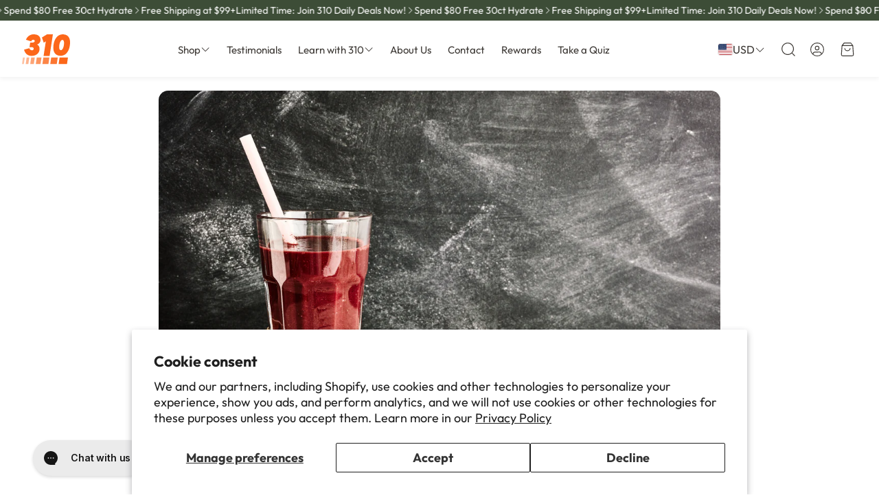

--- FILE ---
content_type: text/html; charset=utf-8
request_url: https://310nutrition.com/blogs/all/chocolate-acai-smoothie?recipe_page=true
body_size: 44773
content:
<!doctype html>
<html
  class="no-js"
  lang="en"
  dir="ltr"
>
  <head>
    

    

    

    <!-- 1) Consent Mode defaults (deny until user grants) -->
    

    <!-- 2) Shopify consent -> Google Consent Mode update -->
    

    <!-- 3) Google Tag Manager -->
    <!-- Google tag (gtag.js) -->
    

    

    <!-- 4) Microsoft Clarity (load only after Analytics consent) -->
    

    <!-- Postscript from Karl -->
    <script>
      (function () {
        // Focused on the SDK host. You can broaden to ".postscript.io" if needed.
        var BLOCK_HOSTS = ["sdk.postscript.io"];
        function isBlocked(url) {
          try {
            if (!url) return false;
            var u = new URL(url, location.href);
            return BLOCK_HOSTS.some(h => u.hostname === h || u.hostname.endsWith("." + h));
          } catch (e) { return false; }
        }
        // Block script src assignment (covers more patterns than appendChild/insertBefore)
        (function () {
          var desc = Object.getOwnPropertyDescriptor(HTMLScriptElement.prototype, "src");
          if (desc && desc.set) {
            Object.defineProperty(HTMLScriptElement.prototype, "src", {
              set: function (v) {
                if (isBlocked(v)) return v;
                return desc.set.call(this, v);
              }
            });
          }
        })();
        // Block setAttribute('src', ...)
        var _setAttr = Element.prototype.setAttribute;
        Element.prototype.setAttribute = function (name, value) {
          if (this && this.tagName === "SCRIPT" && name && name.toLowerCase() === "src" && isBlocked(value)) {
            return;
          }
          return _setAttr.apply(this, arguments);
        };
        // Keep your existing DOM insertion blocks (still useful)
        var BLOCK_SUBSTR = "sdk.postscript.io";
        var _ib = Node.prototype.insertBefore;
        Node.prototype.insertBefore = function (n, r) {
          try { if (n && n.tagName === "SCRIPT" && n.src && n.src.includes(BLOCK_SUBSTR)) return n; } catch(e){}
          return _ib.call(this, n, r);
        };
        var _ac = Node.prototype.appendChild;
        Node.prototype.appendChild = function (n) {
          try { if (n && n.tagName === "SCRIPT" && n.src && n.src.includes(BLOCK_SUBSTR)) return n; } catch(e){}
          return _ac.call(this, n);
        };
        // Optional: block network egress to the SDK host too
        if (window.fetch) {
          var _fetch = window.fetch;
          window.fetch = function (input, init) {
            var url = (typeof input === "string") ? input : (input && input.url);
            if (isBlocked(url)) return Promise.reject(new Error("Blocked Postscript SDK host"));
            return _fetch.apply(this, arguments);
          };
        }
        var _open = XMLHttpRequest.prototype.open;
        XMLHttpRequest.prototype.open = function (m, url) {
          this.__psBlocked = isBlocked(url);
          return _open.apply(this, arguments);
        };
        var _send = XMLHttpRequest.prototype.send;
        XMLHttpRequest.prototype.send = function () {
          if (this.__psBlocked) { try { this.abort(); } catch(e) {} return; }
          return _send.apply(this, arguments);
        };
        if (navigator.sendBeacon) {
          var _b = navigator.sendBeacon.bind(navigator);
          navigator.sendBeacon = function (url, data) {
            if (isBlocked(url)) return false;
            return _b(url, data);
          };
        }
      })();
    </script>
    <!--  End Postscript from Karl -->

    <!-- google search console --> 
    <meta name="google-site-verification" content="-vLS6-vRsKuy8dAbgSVOOD8FT_e1WhKef3AmLEM2Fr8" />

    
    
    <script type="load" src="https://a.klaviyo.com/media/js/onsite/onsite.js"></script>
    

    <meta charset="utf-8">
    <meta http-equiv="X-UA-Compatible" content="IE=edge">
    <meta name="viewport" content="width=device-width, initial-scale=1.0">
    <meta name="theme-color" content="">












<link rel="canonical" href="https://310nutrition.com/blogs/all/chocolate-acai-smoothie">
    <link rel="preconnect" href="https://cdn.shopify.com" crossorigin><link rel="icon" type="image/png" sizes="32x32" href="//310nutrition.com/cdn/shop/files/favicon.png?crop=center&height=32&v=1704736696&width=32">
      <link rel="icon" type="image/png" sizes="192x192" href="//310nutrition.com/cdn/shop/files/favicon.png?crop=center&height=192&v=1704736696&width=192">
      <link rel="icon" type="image/png" sizes="512x512" href="//310nutrition.com/cdn/shop/files/favicon.png?crop=center&height=512&v=1704736696&width=512"><link rel="preconnect" href="https://fonts.shopifycdn.com" crossorigin><title>How To Make The Chocolate Acai Smoothie | 310 Nutrition</title>

    
      <meta name="description" content="Indulge in a Chocolate Acai Smoothie from 310 Nutrition. Enjoy rich chocolate with fruity superfood flavor and clean fuel. Blend this recipe today.">
    

    

<meta property="og:site_name" content="310 Nutrition">
<meta property="og:url" content="https://310nutrition.com/blogs/all/chocolate-acai-smoothie">
<meta property="og:title" content="How To Make The Chocolate Acai Smoothie | 310 Nutrition">
<meta property="og:type" content="article">
<meta property="og:description" content="Indulge in a Chocolate Acai Smoothie from 310 Nutrition. Enjoy rich chocolate with fruity superfood flavor and clean fuel. Blend this recipe today."><meta property="og:image" content="http://310nutrition.com/cdn/shop/articles/chocolate_acai_4834b40c-84b1-4e78-818b-f0195d8c52d3.png?v=1758114337">
  <meta property="og:image:secure_url" content="https://310nutrition.com/cdn/shop/articles/chocolate_acai_4834b40c-84b1-4e78-818b-f0195d8c52d3.png?v=1758114337">
  <meta property="og:image:width" content="2529">
  <meta property="og:image:height" content="1690"><meta name="twitter:site" content="@https://x.com/310nutrition"><meta name="twitter:card" content="summary_large_image">
<meta name="twitter:title" content="How To Make The Chocolate Acai Smoothie | 310 Nutrition">
<meta name="twitter:description" content="Indulge in a Chocolate Acai Smoothie from 310 Nutrition. Enjoy rich chocolate with fruity superfood flavor and clean fuel. Blend this recipe today.">


    
    <script>
      if (window.location.pathname === '/cart') {
        window.location.href = '/?open-cart-drawer=true'
      };
    </script>

    <link href="//310nutrition.com/cdn/shop/t/2664/assets/swiper.css?v=72558665906268192871765852747" rel="stylesheet" type="text/css" media="all" />
    <link href="//310nutrition.com/cdn/shop/t/2664/assets/swiper-bundle-12.min.css?v=126032142731267036661767596327" rel="stylesheet" type="text/css" media="all" />

    <link href="//310nutrition.com/cdn/shop/t/2664/assets/settings.css?v=177248371470082867871765968664" rel="stylesheet" type="text/css" media="all" />
    <link href="//310nutrition.com/cdn/shop/t/2664/assets/critical.css?v=116981674407215228001765852750" rel="stylesheet" type="text/css" media="all" />
    <link href="//310nutrition.com/cdn/shop/t/2664/assets/main.css?v=83055483665770779661767776794" rel="stylesheet" type="text/css" media="all" />

    <script src="//310nutrition.com/cdn/shop/t/2664/assets/variants.js?v=159406484692760109481766140214" defer="defer"></script>
    <link href="//310nutrition.com/cdn/shop/t/2664/assets/custom.css?v=131886286361660693241767783787" rel="stylesheet" type="text/css" media="all" />

    <script src="//310nutrition.com/cdn/shop/t/2664/assets/swiper-bundle-12.min.js?v=120780874340702571061767596327" defer="defer"></script>
    <script src="//310nutrition.com/cdn/shop/t/2664/assets/custom-310.js?v=111603181540343972631765853504" defer="defer"></script>
    <script src="//310nutrition.com/cdn/shop/t/2664/assets/constants.js?v=153673072477245866711765852749" defer="defer"></script>
    <script src="//310nutrition.com/cdn/shop/t/2664/assets/pubsub.js?v=158357773527763999511765852750" defer="defer"></script>
    <script src="//310nutrition.com/cdn/shop/t/2664/assets/global.js?v=75236072050613254921766140047" defer="defer"></script>
    <script src="//310nutrition.com/cdn/shop/t/2664/assets/base.js?v=139666356460108480801767813750" defer="defer"></script>

    <script src="//310nutrition.com/cdn/shop/t/2664/assets/color-swatch.js?v=34395884332688367231765852750" defer="defer"></script>
    <script src="//310nutrition.com/cdn/shop/t/2664/assets/localization-form.js?v=68653642382058027111765852750" defer="defer"></script>
    <script src="//310nutrition.com/cdn/shop/t/2664/assets/animations.js?v=37312632095138735101765852747" defer="defer"></script>
    <script src="//310nutrition.com/cdn/shop/t/2664/assets/drawer-select.js?v=79513171423563501681766139983" defer="defer"></script>
    <script src="//310nutrition.com/cdn/shop/t/2664/assets/model_element.js?v=158477732829452102971765852750" defer="defer"></script><script>window.performance && window.performance.mark && window.performance.mark('shopify.content_for_header.start');</script><meta name="google-site-verification" content="-IUneX8pDE---U6zjrAfg_H9OW-rTPKFQo0pPpogMzs">
<meta name="facebook-domain-verification" content="ir6rbt6uqcti249wvmdr1ii1r6byb6">
<meta id="shopify-digital-wallet" name="shopify-digital-wallet" content="/13812647/digital_wallets/dialog">
<meta name="shopify-checkout-api-token" content="5b0ec29f3804a7aea4ec88d3d2c79617">
<meta id="in-context-paypal-metadata" data-shop-id="13812647" data-venmo-supported="true" data-environment="production" data-locale="en_US" data-paypal-v4="true" data-currency="USD">
<link rel="alternate" type="application/atom+xml" title="Feed" href="/blogs/all.atom" />
<script async="async" src="/checkouts/internal/preloads.js?locale=en-US"></script>
<link rel="preconnect" href="https://shop.app" crossorigin="anonymous">
<script async="async" src="https://shop.app/checkouts/internal/preloads.js?locale=en-US&shop_id=13812647" crossorigin="anonymous"></script>
<script id="apple-pay-shop-capabilities" type="application/json">{"shopId":13812647,"countryCode":"US","currencyCode":"USD","merchantCapabilities":["supports3DS"],"merchantId":"gid:\/\/shopify\/Shop\/13812647","merchantName":"310 Nutrition","requiredBillingContactFields":["postalAddress","email"],"requiredShippingContactFields":["postalAddress","email"],"shippingType":"shipping","supportedNetworks":["visa","masterCard","amex","discover","elo","jcb"],"total":{"type":"pending","label":"310 Nutrition","amount":"1.00"},"shopifyPaymentsEnabled":true,"supportsSubscriptions":true}</script>
<script id="shopify-features" type="application/json">{"accessToken":"5b0ec29f3804a7aea4ec88d3d2c79617","betas":["rich-media-storefront-analytics"],"domain":"310nutrition.com","predictiveSearch":true,"shopId":13812647,"locale":"en"}</script>
<script>var Shopify = Shopify || {};
Shopify.shop = "310-nutrition.myshopify.com";
Shopify.locale = "en";
Shopify.currency = {"active":"USD","rate":"1.0"};
Shopify.country = "US";
Shopify.theme = {"name":"310-Wonder\/main","id":140596969590,"schema_name":"Wonder-custom","schema_version":"2.1.0-custom","theme_store_id":null,"role":"main"};
Shopify.theme.handle = "null";
Shopify.theme.style = {"id":null,"handle":null};
Shopify.cdnHost = "310nutrition.com/cdn";
Shopify.routes = Shopify.routes || {};
Shopify.routes.root = "/";</script>
<script type="module">!function(o){(o.Shopify=o.Shopify||{}).modules=!0}(window);</script>
<script>!function(o){function n(){var o=[];function n(){o.push(Array.prototype.slice.apply(arguments))}return n.q=o,n}var t=o.Shopify=o.Shopify||{};t.loadFeatures=n(),t.autoloadFeatures=n()}(window);</script>
<script>
  window.ShopifyPay = window.ShopifyPay || {};
  window.ShopifyPay.apiHost = "shop.app\/pay";
  window.ShopifyPay.redirectState = null;
</script>
<script id="shop-js-analytics" type="application/json">{"pageType":"article"}</script>
<script defer="defer" async type="module" src="//310nutrition.com/cdn/shopifycloud/shop-js/modules/v2/client.init-shop-cart-sync_BT-GjEfc.en.esm.js"></script>
<script defer="defer" async type="module" src="//310nutrition.com/cdn/shopifycloud/shop-js/modules/v2/chunk.common_D58fp_Oc.esm.js"></script>
<script defer="defer" async type="module" src="//310nutrition.com/cdn/shopifycloud/shop-js/modules/v2/chunk.modal_xMitdFEc.esm.js"></script>
<script type="module">
  await import("//310nutrition.com/cdn/shopifycloud/shop-js/modules/v2/client.init-shop-cart-sync_BT-GjEfc.en.esm.js");
await import("//310nutrition.com/cdn/shopifycloud/shop-js/modules/v2/chunk.common_D58fp_Oc.esm.js");
await import("//310nutrition.com/cdn/shopifycloud/shop-js/modules/v2/chunk.modal_xMitdFEc.esm.js");

  window.Shopify.SignInWithShop?.initShopCartSync?.({"fedCMEnabled":true,"windoidEnabled":true});

</script>
<script>
  window.Shopify = window.Shopify || {};
  if (!window.Shopify.featureAssets) window.Shopify.featureAssets = {};
  window.Shopify.featureAssets['shop-js'] = {"shop-cart-sync":["modules/v2/client.shop-cart-sync_DZOKe7Ll.en.esm.js","modules/v2/chunk.common_D58fp_Oc.esm.js","modules/v2/chunk.modal_xMitdFEc.esm.js"],"init-fed-cm":["modules/v2/client.init-fed-cm_B6oLuCjv.en.esm.js","modules/v2/chunk.common_D58fp_Oc.esm.js","modules/v2/chunk.modal_xMitdFEc.esm.js"],"shop-cash-offers":["modules/v2/client.shop-cash-offers_D2sdYoxE.en.esm.js","modules/v2/chunk.common_D58fp_Oc.esm.js","modules/v2/chunk.modal_xMitdFEc.esm.js"],"shop-login-button":["modules/v2/client.shop-login-button_QeVjl5Y3.en.esm.js","modules/v2/chunk.common_D58fp_Oc.esm.js","modules/v2/chunk.modal_xMitdFEc.esm.js"],"pay-button":["modules/v2/client.pay-button_DXTOsIq6.en.esm.js","modules/v2/chunk.common_D58fp_Oc.esm.js","modules/v2/chunk.modal_xMitdFEc.esm.js"],"shop-button":["modules/v2/client.shop-button_DQZHx9pm.en.esm.js","modules/v2/chunk.common_D58fp_Oc.esm.js","modules/v2/chunk.modal_xMitdFEc.esm.js"],"avatar":["modules/v2/client.avatar_BTnouDA3.en.esm.js"],"init-windoid":["modules/v2/client.init-windoid_CR1B-cfM.en.esm.js","modules/v2/chunk.common_D58fp_Oc.esm.js","modules/v2/chunk.modal_xMitdFEc.esm.js"],"init-shop-for-new-customer-accounts":["modules/v2/client.init-shop-for-new-customer-accounts_C_vY_xzh.en.esm.js","modules/v2/client.shop-login-button_QeVjl5Y3.en.esm.js","modules/v2/chunk.common_D58fp_Oc.esm.js","modules/v2/chunk.modal_xMitdFEc.esm.js"],"init-shop-email-lookup-coordinator":["modules/v2/client.init-shop-email-lookup-coordinator_BI7n9ZSv.en.esm.js","modules/v2/chunk.common_D58fp_Oc.esm.js","modules/v2/chunk.modal_xMitdFEc.esm.js"],"init-shop-cart-sync":["modules/v2/client.init-shop-cart-sync_BT-GjEfc.en.esm.js","modules/v2/chunk.common_D58fp_Oc.esm.js","modules/v2/chunk.modal_xMitdFEc.esm.js"],"shop-toast-manager":["modules/v2/client.shop-toast-manager_DiYdP3xc.en.esm.js","modules/v2/chunk.common_D58fp_Oc.esm.js","modules/v2/chunk.modal_xMitdFEc.esm.js"],"init-customer-accounts":["modules/v2/client.init-customer-accounts_D9ZNqS-Q.en.esm.js","modules/v2/client.shop-login-button_QeVjl5Y3.en.esm.js","modules/v2/chunk.common_D58fp_Oc.esm.js","modules/v2/chunk.modal_xMitdFEc.esm.js"],"init-customer-accounts-sign-up":["modules/v2/client.init-customer-accounts-sign-up_iGw4briv.en.esm.js","modules/v2/client.shop-login-button_QeVjl5Y3.en.esm.js","modules/v2/chunk.common_D58fp_Oc.esm.js","modules/v2/chunk.modal_xMitdFEc.esm.js"],"shop-follow-button":["modules/v2/client.shop-follow-button_CqMgW2wH.en.esm.js","modules/v2/chunk.common_D58fp_Oc.esm.js","modules/v2/chunk.modal_xMitdFEc.esm.js"],"checkout-modal":["modules/v2/client.checkout-modal_xHeaAweL.en.esm.js","modules/v2/chunk.common_D58fp_Oc.esm.js","modules/v2/chunk.modal_xMitdFEc.esm.js"],"shop-login":["modules/v2/client.shop-login_D91U-Q7h.en.esm.js","modules/v2/chunk.common_D58fp_Oc.esm.js","modules/v2/chunk.modal_xMitdFEc.esm.js"],"lead-capture":["modules/v2/client.lead-capture_BJmE1dJe.en.esm.js","modules/v2/chunk.common_D58fp_Oc.esm.js","modules/v2/chunk.modal_xMitdFEc.esm.js"],"payment-terms":["modules/v2/client.payment-terms_Ci9AEqFq.en.esm.js","modules/v2/chunk.common_D58fp_Oc.esm.js","modules/v2/chunk.modal_xMitdFEc.esm.js"]};
</script>
<script>(function() {
  var isLoaded = false;
  function asyncLoad() {
    if (isLoaded) return;
    isLoaded = true;
    var urls = ["https:\/\/ecom-app.rakutenadvertising.io\/rakuten_advertising.js?shop=310-nutrition.myshopify.com","https:\/\/tag.rmp.rakuten.com\/126649.ct.js?shop=310-nutrition.myshopify.com","https:\/\/api.socialsnowball.io\/js\/referral.js?shop=310-nutrition.myshopify.com","https:\/\/storefront.recart.com\/settings\/659d645b32356472cee7d2fa\/settings.js?shop=310-nutrition.myshopify.com","https:\/\/storefront.recart.com\/loader.js?domain=310nutrition.com\u0026account=659d645b32356472cee7d2fa\u0026hasGMInitParams=1\u0026shop=310-nutrition.myshopify.com","https:\/\/sdk.postscript.io\/sdk-script-loader.bundle.js?shopId=1399\u0026shop=310-nutrition.myshopify.com","https:\/\/onetext.com\/sdk\/onetext.min.js?onetext-account-token=onetext_account_production_0198c33d-10fc-7449-86a3-531e9e5ab8ac\u0026timestamp=1769328014531\u0026shop=310-nutrition.myshopify.com","https:\/\/cdn.shopify.com\/s\/files\/1\/1381\/2647\/t\/2664\/assets\/instant-pixel-site_3e236158095e463980511b74bddaf51a.js?v=1768571839\u0026shop=310-nutrition.myshopify.com"];
    for (var i = 0; i < urls.length; i++) {
      var s = document.createElement('script');
      s.type = 'text/javascript';
      s.async = true;
      s.src = urls[i];
      var x = document.getElementsByTagName('script')[0];
      x.parentNode.insertBefore(s, x);
    }
  };
  if(window.attachEvent) {
    window.attachEvent('onload', asyncLoad);
  } else {
    window.addEventListener('load', asyncLoad, false);
  }
})();</script>
<script id="__st">var __st={"a":13812647,"offset":-25200,"reqid":"4d358e7d-7d5e-4aa2-96f8-21f2612898c0-1769391127","pageurl":"310nutrition.com\/blogs\/all\/chocolate-acai-smoothie?recipe_page=true","s":"articles-580858642550","u":"ee3a6189da86","p":"article","rtyp":"article","rid":580858642550};</script>
<script>window.ShopifyPaypalV4VisibilityTracking = true;</script>
<script id="captcha-bootstrap">!function(){'use strict';const t='contact',e='account',n='new_comment',o=[[t,t],['blogs',n],['comments',n],[t,'customer']],c=[[e,'customer_login'],[e,'guest_login'],[e,'recover_customer_password'],[e,'create_customer']],r=t=>t.map((([t,e])=>`form[action*='/${t}']:not([data-nocaptcha='true']) input[name='form_type'][value='${e}']`)).join(','),a=t=>()=>t?[...document.querySelectorAll(t)].map((t=>t.form)):[];function s(){const t=[...o],e=r(t);return a(e)}const i='password',u='form_key',d=['recaptcha-v3-token','g-recaptcha-response','h-captcha-response',i],f=()=>{try{return window.sessionStorage}catch{return}},m='__shopify_v',_=t=>t.elements[u];function p(t,e,n=!1){try{const o=window.sessionStorage,c=JSON.parse(o.getItem(e)),{data:r}=function(t){const{data:e,action:n}=t;return t[m]||n?{data:e,action:n}:{data:t,action:n}}(c);for(const[e,n]of Object.entries(r))t.elements[e]&&(t.elements[e].value=n);n&&o.removeItem(e)}catch(o){console.error('form repopulation failed',{error:o})}}const l='form_type',E='cptcha';function T(t){t.dataset[E]=!0}const w=window,h=w.document,L='Shopify',v='ce_forms',y='captcha';let A=!1;((t,e)=>{const n=(g='f06e6c50-85a8-45c8-87d0-21a2b65856fe',I='https://cdn.shopify.com/shopifycloud/storefront-forms-hcaptcha/ce_storefront_forms_captcha_hcaptcha.v1.5.2.iife.js',D={infoText:'Protected by hCaptcha',privacyText:'Privacy',termsText:'Terms'},(t,e,n)=>{const o=w[L][v],c=o.bindForm;if(c)return c(t,g,e,D).then(n);var r;o.q.push([[t,g,e,D],n]),r=I,A||(h.body.append(Object.assign(h.createElement('script'),{id:'captcha-provider',async:!0,src:r})),A=!0)});var g,I,D;w[L]=w[L]||{},w[L][v]=w[L][v]||{},w[L][v].q=[],w[L][y]=w[L][y]||{},w[L][y].protect=function(t,e){n(t,void 0,e),T(t)},Object.freeze(w[L][y]),function(t,e,n,w,h,L){const[v,y,A,g]=function(t,e,n){const i=e?o:[],u=t?c:[],d=[...i,...u],f=r(d),m=r(i),_=r(d.filter((([t,e])=>n.includes(e))));return[a(f),a(m),a(_),s()]}(w,h,L),I=t=>{const e=t.target;return e instanceof HTMLFormElement?e:e&&e.form},D=t=>v().includes(t);t.addEventListener('submit',(t=>{const e=I(t);if(!e)return;const n=D(e)&&!e.dataset.hcaptchaBound&&!e.dataset.recaptchaBound,o=_(e),c=g().includes(e)&&(!o||!o.value);(n||c)&&t.preventDefault(),c&&!n&&(function(t){try{if(!f())return;!function(t){const e=f();if(!e)return;const n=_(t);if(!n)return;const o=n.value;o&&e.removeItem(o)}(t);const e=Array.from(Array(32),(()=>Math.random().toString(36)[2])).join('');!function(t,e){_(t)||t.append(Object.assign(document.createElement('input'),{type:'hidden',name:u})),t.elements[u].value=e}(t,e),function(t,e){const n=f();if(!n)return;const o=[...t.querySelectorAll(`input[type='${i}']`)].map((({name:t})=>t)),c=[...d,...o],r={};for(const[a,s]of new FormData(t).entries())c.includes(a)||(r[a]=s);n.setItem(e,JSON.stringify({[m]:1,action:t.action,data:r}))}(t,e)}catch(e){console.error('failed to persist form',e)}}(e),e.submit())}));const S=(t,e)=>{t&&!t.dataset[E]&&(n(t,e.some((e=>e===t))),T(t))};for(const o of['focusin','change'])t.addEventListener(o,(t=>{const e=I(t);D(e)&&S(e,y())}));const B=e.get('form_key'),M=e.get(l),P=B&&M;t.addEventListener('DOMContentLoaded',(()=>{const t=y();if(P)for(const e of t)e.elements[l].value===M&&p(e,B);[...new Set([...A(),...v().filter((t=>'true'===t.dataset.shopifyCaptcha))])].forEach((e=>S(e,t)))}))}(h,new URLSearchParams(w.location.search),n,t,e,['guest_login'])})(!0,!0)}();</script>
<script integrity="sha256-4kQ18oKyAcykRKYeNunJcIwy7WH5gtpwJnB7kiuLZ1E=" data-source-attribution="shopify.loadfeatures" defer="defer" src="//310nutrition.com/cdn/shopifycloud/storefront/assets/storefront/load_feature-a0a9edcb.js" crossorigin="anonymous"></script>
<script crossorigin="anonymous" defer="defer" src="//310nutrition.com/cdn/shopifycloud/storefront/assets/shopify_pay/storefront-65b4c6d7.js?v=20250812"></script>
<script data-source-attribution="shopify.dynamic_checkout.dynamic.init">var Shopify=Shopify||{};Shopify.PaymentButton=Shopify.PaymentButton||{isStorefrontPortableWallets:!0,init:function(){window.Shopify.PaymentButton.init=function(){};var t=document.createElement("script");t.src="https://310nutrition.com/cdn/shopifycloud/portable-wallets/latest/portable-wallets.en.js",t.type="module",document.head.appendChild(t)}};
</script>
<script data-source-attribution="shopify.dynamic_checkout.buyer_consent">
  function portableWalletsHideBuyerConsent(e){var t=document.getElementById("shopify-buyer-consent"),n=document.getElementById("shopify-subscription-policy-button");t&&n&&(t.classList.add("hidden"),t.setAttribute("aria-hidden","true"),n.removeEventListener("click",e))}function portableWalletsShowBuyerConsent(e){var t=document.getElementById("shopify-buyer-consent"),n=document.getElementById("shopify-subscription-policy-button");t&&n&&(t.classList.remove("hidden"),t.removeAttribute("aria-hidden"),n.addEventListener("click",e))}window.Shopify?.PaymentButton&&(window.Shopify.PaymentButton.hideBuyerConsent=portableWalletsHideBuyerConsent,window.Shopify.PaymentButton.showBuyerConsent=portableWalletsShowBuyerConsent);
</script>
<script data-source-attribution="shopify.dynamic_checkout.cart.bootstrap">document.addEventListener("DOMContentLoaded",(function(){function t(){return document.querySelector("shopify-accelerated-checkout-cart, shopify-accelerated-checkout")}if(t())Shopify.PaymentButton.init();else{new MutationObserver((function(e,n){t()&&(Shopify.PaymentButton.init(),n.disconnect())})).observe(document.body,{childList:!0,subtree:!0})}}));
</script>
<script id='scb4127' type='text/javascript' async='' src='https://310nutrition.com/cdn/shopifycloud/privacy-banner/storefront-banner.js'></script><link id="shopify-accelerated-checkout-styles" rel="stylesheet" media="screen" href="https://310nutrition.com/cdn/shopifycloud/portable-wallets/latest/accelerated-checkout-backwards-compat.css" crossorigin="anonymous">
<style id="shopify-accelerated-checkout-cart">
        #shopify-buyer-consent {
  margin-top: 1em;
  display: inline-block;
  width: 100%;
}

#shopify-buyer-consent.hidden {
  display: none;
}

#shopify-subscription-policy-button {
  background: none;
  border: none;
  padding: 0;
  text-decoration: underline;
  font-size: inherit;
  cursor: pointer;
}

#shopify-subscription-policy-button::before {
  box-shadow: none;
}

      </style>

<script>window.performance && window.performance.mark && window.performance.mark('shopify.content_for_header.end');</script>


    <style data-shopify>  
      /* custom fontfaces/imports */
      

      /* default fonts */
      @font-face {
  font-family: Outfit;
  font-weight: 400;
  font-style: normal;
  font-display: swap;
  src: url("//310nutrition.com/cdn/fonts/outfit/outfit_n4.387c2e2715c484a1f1075eb90d64808f1b37ac58.woff2") format("woff2"),
       url("//310nutrition.com/cdn/fonts/outfit/outfit_n4.aca8c81f18f62c9baa15c2dc5d1f6dd5442cdc50.woff") format("woff");
}

      @font-face {
  font-family: Outfit;
  font-weight: 700;
  font-style: normal;
  font-display: swap;
  src: url("//310nutrition.com/cdn/fonts/outfit/outfit_n7.bfc2ca767cd7c6962e82c320123933a7812146d6.woff2") format("woff2"),
       url("//310nutrition.com/cdn/fonts/outfit/outfit_n7.f0b22ea9a32b6f1f6f493dd3a7113aae3464d8b2.woff") format("woff");
}

      
      
      @font-face {
  font-family: Outfit;
  font-weight: 700;
  font-style: normal;
  font-display: swap;
  src: url("//310nutrition.com/cdn/fonts/outfit/outfit_n7.bfc2ca767cd7c6962e82c320123933a7812146d6.woff2") format("woff2"),
       url("//310nutrition.com/cdn/fonts/outfit/outfit_n7.f0b22ea9a32b6f1f6f493dd3a7113aae3464d8b2.woff") format("woff");
}

      @font-face {
  font-family: Outfit;
  font-weight: 400;
  font-style: normal;
  font-display: swap;
  src: url("//310nutrition.com/cdn/fonts/outfit/outfit_n4.387c2e2715c484a1f1075eb90d64808f1b37ac58.woff2") format("woff2"),
       url("//310nutrition.com/cdn/fonts/outfit/outfit_n4.aca8c81f18f62c9baa15c2dc5d1f6dd5442cdc50.woff") format("woff");
}

      @font-face {
  font-family: Outfit;
  font-weight: 700;
  font-style: normal;
  font-display: swap;
  src: url("//310nutrition.com/cdn/fonts/outfit/outfit_n7.bfc2ca767cd7c6962e82c320123933a7812146d6.woff2") format("woff2"),
       url("//310nutrition.com/cdn/fonts/outfit/outfit_n7.f0b22ea9a32b6f1f6f493dd3a7113aae3464d8b2.woff") format("woff");
}

      @font-face {
  font-family: Outfit;
  font-weight: 500;
  font-style: normal;
  font-display: swap;
  src: url("//310nutrition.com/cdn/fonts/outfit/outfit_n5.8646f8eed6d6d0a1ac9821ab288cc9621d1e145e.woff2") format("woff2"),
       url("//310nutrition.com/cdn/fonts/outfit/outfit_n5.9e3c12421e42661c948a7f5b879e5e0c7d394cd6.woff") format("woff");
}

      

      @font-face {
        font-family: 'icomoon';
        src:  url('//310nutrition.com/cdn/shop/t/2664/assets/icomoon.eot?v=177295919035341837931765852749?6k4fkf');
        src:  url('//310nutrition.com/cdn/shop/t/2664/assets/icomoon.eot?v=177295919035341837931765852749?6k4fkf#iefix') format('embedded-opentype'),
          url('//310nutrition.com/cdn/shop/t/2664/assets/icomoon.ttf?v=57842893614872056761765852749?6k4fkf') format('truetype'),
          url('//310nutrition.com/cdn/shop/t/2664/assets/icomoon.woff?v=28260046996164968551765852750?6k4fkf') format('woff'),
          url('//310nutrition.com/cdn/shop/t/2664/assets/icomoon.svg?v=104217218584571201731765852749?6k4fkf#icomoon') format('svg');
        font-weight: normal;
        font-style: normal;
        font-display: swap;
      }

      /* override fonts */
      body{}

    </style>
    <style>
      [data-custom-badge="Best Seller"]{
        background-color: #4a5d44;
        color: #ffffff;
        }
      [data-custom-badge=""]{
        background-color: #3d71b8;
        color: #FFFFFF;
        }
      [data-custom-badge=""]{
        background-color: #d22027;
        color: #FFFFFF;
        }
      [data-custom-badge=""]{
        background-color: #fbaf17;
        color: #FFFFFF;
        }
    </style><link rel="preload" as="font" href="//310nutrition.com/cdn/fonts/outfit/outfit_n4.387c2e2715c484a1f1075eb90d64808f1b37ac58.woff2" type="font/woff2" crossorigin><link rel="preload" as="font" href="//310nutrition.com/cdn/fonts/outfit/outfit_n7.bfc2ca767cd7c6962e82c320123933a7812146d6.woff2" type="font/woff2" crossorigin><link rel="preload" as="font" href="//310nutrition.com/cdn/fonts/outfit/outfit_n4.387c2e2715c484a1f1075eb90d64808f1b37ac58.woff2" type="font/woff2" crossorigin><link rel="preload" as="font" href="//310nutrition.com/cdn/fonts/outfit/outfit_n7.bfc2ca767cd7c6962e82c320123933a7812146d6.woff2" type="font/woff2" crossorigin><link rel="preload" as="font" href="//310nutrition.com/cdn/fonts/outfit/outfit_n5.8646f8eed6d6d0a1ac9821ab288cc9621d1e145e.woff2" type="font/woff2" crossorigin><link rel="preload" as="font" href="//310nutrition.com/cdn/shop/t/2664/assets/icomoon.eot?v=177295919035341837931765852749" type="font/woff2" crossorigin>
    <link rel="preload" as="font" href="//310nutrition.com/cdn/shop/t/2664/assets/icomoon.ttf?v=57842893614872056761765852749" type="font/woff2" crossorigin>
    <link rel="preload" as="font" href="//310nutrition.com/cdn/shop/t/2664/assets/icomoon.woff?v=28260046996164968551765852750" type="font/woff2" crossorigin>
    <link rel="preload" as="font" href="//310nutrition.com/cdn/shop/t/2664/assets/icomoon.svg?v=104217218584571201731765852749" type="font/svg" crossorigin>

    

    <script>
      document.documentElement.className = document.documentElement.className.replace('no-js', 'js');
    </script>
    <script src="https://cdn-widgetsrepository.yotpo.com/v1/loader/fX6c2BEdM7bwp9hvTLDjuiIUZB080fW9hCwzmKN1"  defer="defer"></script>
  <!-- BEGIN app block: shopify://apps/klaviyo-email-marketing-sms/blocks/klaviyo-onsite-embed/2632fe16-c075-4321-a88b-50b567f42507 -->












  <script async src="https://static.klaviyo.com/onsite/js/PgVRqi/klaviyo.js?company_id=PgVRqi"></script>
  <script>!function(){if(!window.klaviyo){window._klOnsite=window._klOnsite||[];try{window.klaviyo=new Proxy({},{get:function(n,i){return"push"===i?function(){var n;(n=window._klOnsite).push.apply(n,arguments)}:function(){for(var n=arguments.length,o=new Array(n),w=0;w<n;w++)o[w]=arguments[w];var t="function"==typeof o[o.length-1]?o.pop():void 0,e=new Promise((function(n){window._klOnsite.push([i].concat(o,[function(i){t&&t(i),n(i)}]))}));return e}}})}catch(n){window.klaviyo=window.klaviyo||[],window.klaviyo.push=function(){var n;(n=window._klOnsite).push.apply(n,arguments)}}}}();</script>

  




  <script>
    window.klaviyoReviewsProductDesignMode = false
  </script>







<!-- END app block --><!-- BEGIN app block: shopify://apps/recart-sms-list-growth/blocks/loader/c3f195f0-9f15-4ebc-9a44-84989a1ee8d1 -->

<script type="text/javascript" async src="https://storefront.recart.com/loader.js?domain=http://310nutrition.com&account=659d645b32356472cee7d2fa&hasGMInitParams=1&shop=310-nutrition.myshopify.com" data-em-disable="true"></script>
  <script type="text/javascript" async src="https://storefront.recart.com/settings/659d645b32356472cee7d2fa/settings.js?shop=310-nutrition.myshopify.com" data-em-disable="true"></script>



<!-- END app block --><!-- BEGIN app block: shopify://apps/microsoft-clarity/blocks/clarity_js/31c3d126-8116-4b4a-8ba1-baeda7c4aeea -->
<script type="text/javascript">
  (function (c, l, a, r, i, t, y) {
    c[a] = c[a] || function () { (c[a].q = c[a].q || []).push(arguments); };
    t = l.createElement(r); t.async = 1; t.src = "https://www.clarity.ms/tag/" + i + "?ref=shopify";
    y = l.getElementsByTagName(r)[0]; y.parentNode.insertBefore(t, y);

    c.Shopify.loadFeatures([{ name: "consent-tracking-api", version: "0.1" }], error => {
      if (error) {
        console.error("Error loading Shopify features:", error);
        return;
      }

      c[a]('consentv2', {
        ad_Storage: c.Shopify.customerPrivacy.marketingAllowed() ? "granted" : "denied",
        analytics_Storage: c.Shopify.customerPrivacy.analyticsProcessingAllowed() ? "granted" : "denied",
      });
    });

    l.addEventListener("visitorConsentCollected", function (e) {
      c[a]('consentv2', {
        ad_Storage: e.detail.marketingAllowed ? "granted" : "denied",
        analytics_Storage: e.detail.analyticsAllowed ? "granted" : "denied",
      });
    });
  })(window, document, "clarity", "script", "lqf9may3iz");
</script>



<!-- END app block --><!-- BEGIN app block: shopify://apps/yotpo-product-reviews/blocks/settings/eb7dfd7d-db44-4334-bc49-c893b51b36cf -->


  <script type="text/javascript" src="https://cdn-widgetsrepository.yotpo.com/v1/loader/fX6c2BEdM7bwp9hvTLDjuiIUZB080fW9hCwzmKN1?languageCode=en" async></script>



  
<!-- END app block --><!-- BEGIN app block: shopify://apps/triplewhale/blocks/triple_pixel_snippet/483d496b-3f1a-4609-aea7-8eee3b6b7a2a --><link rel='preconnect dns-prefetch' href='https://api.config-security.com/' crossorigin />
<link rel='preconnect dns-prefetch' href='https://conf.config-security.com/' crossorigin />
<script>
/* >> TriplePixel :: start*/
window.TriplePixelData={TripleName:"310-nutrition.myshopify.com",ver:"2.16",plat:"SHOPIFY",isHeadless:false,src:'SHOPIFY_EXT',product:{id:"",name:``,price:"",variant:""},search:"",collection:"",cart:"drawer",template:"article",curr:"USD" || "USD"},function(W,H,A,L,E,_,B,N){function O(U,T,P,H,R){void 0===R&&(R=!1),H=new XMLHttpRequest,P?(H.open("POST",U,!0),H.setRequestHeader("Content-Type","text/plain")):H.open("GET",U,!0),H.send(JSON.stringify(P||{})),H.onreadystatechange=function(){4===H.readyState&&200===H.status?(R=H.responseText,U.includes("/first")?eval(R):P||(N[B]=R)):(299<H.status||H.status<200)&&T&&!R&&(R=!0,O(U,T-1,P))}}if(N=window,!N[H+"sn"]){N[H+"sn"]=1,L=function(){return Date.now().toString(36)+"_"+Math.random().toString(36)};try{A.setItem(H,1+(0|A.getItem(H)||0)),(E=JSON.parse(A.getItem(H+"U")||"[]")).push({u:location.href,r:document.referrer,t:Date.now(),id:L()}),A.setItem(H+"U",JSON.stringify(E))}catch(e){}var i,m,p;A.getItem('"!nC`')||(_=A,A=N,A[H]||(E=A[H]=function(t,e,i){return void 0===i&&(i=[]),"State"==t?E.s:(W=L(),(E._q=E._q||[]).push([W,t,e].concat(i)),W)},E.s="Installed",E._q=[],E.ch=W,B="configSecurityConfModel",N[B]=1,O("https://conf.config-security.com/model",5),i=L(),m=A[atob("c2NyZWVu")],_.setItem("di_pmt_wt",i),p={id:i,action:"profile",avatar:_.getItem("auth-security_rand_salt_"),time:m[atob("d2lkdGg=")]+":"+m[atob("aGVpZ2h0")],host:A.TriplePixelData.TripleName,plat:A.TriplePixelData.plat,url:window.location.href.slice(0,500),ref:document.referrer,ver:A.TriplePixelData.ver},O("https://api.config-security.com/event",5,p),O("https://api.config-security.com/first?host=".concat(p.host,"&plat=").concat(p.plat),5)))}}("","TriplePixel",localStorage);
/* << TriplePixel :: end*/
</script>



<!-- END app block --><!-- BEGIN app block: shopify://apps/black-crow-ai-that-delivers/blocks/blackcrow_ai_script/3e73f597-cb71-47a1-8a06-0c931482ecd2 -->

<script type="text/javascript" async src="https://shopify-init.blackcrow.ai/js/core/310-nutrition.js?shop=310-nutrition.myshopify.com&tagSrc=ShopifyThemeAppExtension"></script>


<!-- END app block --><link href="https://monorail-edge.shopifysvc.com" rel="dns-prefetch">
<script>(function(){if ("sendBeacon" in navigator && "performance" in window) {try {var session_token_from_headers = performance.getEntriesByType('navigation')[0].serverTiming.find(x => x.name == '_s').description;} catch {var session_token_from_headers = undefined;}var session_cookie_matches = document.cookie.match(/_shopify_s=([^;]*)/);var session_token_from_cookie = session_cookie_matches && session_cookie_matches.length === 2 ? session_cookie_matches[1] : "";var session_token = session_token_from_headers || session_token_from_cookie || "";function handle_abandonment_event(e) {var entries = performance.getEntries().filter(function(entry) {return /monorail-edge.shopifysvc.com/.test(entry.name);});if (!window.abandonment_tracked && entries.length === 0) {window.abandonment_tracked = true;var currentMs = Date.now();var navigation_start = performance.timing.navigationStart;var payload = {shop_id: 13812647,url: window.location.href,navigation_start,duration: currentMs - navigation_start,session_token,page_type: "article"};window.navigator.sendBeacon("https://monorail-edge.shopifysvc.com/v1/produce", JSON.stringify({schema_id: "online_store_buyer_site_abandonment/1.1",payload: payload,metadata: {event_created_at_ms: currentMs,event_sent_at_ms: currentMs}}));}}window.addEventListener('pagehide', handle_abandonment_event);}}());</script>
<script id="web-pixels-manager-setup">(function e(e,d,r,n,o){if(void 0===o&&(o={}),!Boolean(null===(a=null===(i=window.Shopify)||void 0===i?void 0:i.analytics)||void 0===a?void 0:a.replayQueue)){var i,a;window.Shopify=window.Shopify||{};var t=window.Shopify;t.analytics=t.analytics||{};var s=t.analytics;s.replayQueue=[],s.publish=function(e,d,r){return s.replayQueue.push([e,d,r]),!0};try{self.performance.mark("wpm:start")}catch(e){}var l=function(){var e={modern:/Edge?\/(1{2}[4-9]|1[2-9]\d|[2-9]\d{2}|\d{4,})\.\d+(\.\d+|)|Firefox\/(1{2}[4-9]|1[2-9]\d|[2-9]\d{2}|\d{4,})\.\d+(\.\d+|)|Chrom(ium|e)\/(9{2}|\d{3,})\.\d+(\.\d+|)|(Maci|X1{2}).+ Version\/(15\.\d+|(1[6-9]|[2-9]\d|\d{3,})\.\d+)([,.]\d+|)( \(\w+\)|)( Mobile\/\w+|) Safari\/|Chrome.+OPR\/(9{2}|\d{3,})\.\d+\.\d+|(CPU[ +]OS|iPhone[ +]OS|CPU[ +]iPhone|CPU IPhone OS|CPU iPad OS)[ +]+(15[._]\d+|(1[6-9]|[2-9]\d|\d{3,})[._]\d+)([._]\d+|)|Android:?[ /-](13[3-9]|1[4-9]\d|[2-9]\d{2}|\d{4,})(\.\d+|)(\.\d+|)|Android.+Firefox\/(13[5-9]|1[4-9]\d|[2-9]\d{2}|\d{4,})\.\d+(\.\d+|)|Android.+Chrom(ium|e)\/(13[3-9]|1[4-9]\d|[2-9]\d{2}|\d{4,})\.\d+(\.\d+|)|SamsungBrowser\/([2-9]\d|\d{3,})\.\d+/,legacy:/Edge?\/(1[6-9]|[2-9]\d|\d{3,})\.\d+(\.\d+|)|Firefox\/(5[4-9]|[6-9]\d|\d{3,})\.\d+(\.\d+|)|Chrom(ium|e)\/(5[1-9]|[6-9]\d|\d{3,})\.\d+(\.\d+|)([\d.]+$|.*Safari\/(?![\d.]+ Edge\/[\d.]+$))|(Maci|X1{2}).+ Version\/(10\.\d+|(1[1-9]|[2-9]\d|\d{3,})\.\d+)([,.]\d+|)( \(\w+\)|)( Mobile\/\w+|) Safari\/|Chrome.+OPR\/(3[89]|[4-9]\d|\d{3,})\.\d+\.\d+|(CPU[ +]OS|iPhone[ +]OS|CPU[ +]iPhone|CPU IPhone OS|CPU iPad OS)[ +]+(10[._]\d+|(1[1-9]|[2-9]\d|\d{3,})[._]\d+)([._]\d+|)|Android:?[ /-](13[3-9]|1[4-9]\d|[2-9]\d{2}|\d{4,})(\.\d+|)(\.\d+|)|Mobile Safari.+OPR\/([89]\d|\d{3,})\.\d+\.\d+|Android.+Firefox\/(13[5-9]|1[4-9]\d|[2-9]\d{2}|\d{4,})\.\d+(\.\d+|)|Android.+Chrom(ium|e)\/(13[3-9]|1[4-9]\d|[2-9]\d{2}|\d{4,})\.\d+(\.\d+|)|Android.+(UC? ?Browser|UCWEB|U3)[ /]?(15\.([5-9]|\d{2,})|(1[6-9]|[2-9]\d|\d{3,})\.\d+)\.\d+|SamsungBrowser\/(5\.\d+|([6-9]|\d{2,})\.\d+)|Android.+MQ{2}Browser\/(14(\.(9|\d{2,})|)|(1[5-9]|[2-9]\d|\d{3,})(\.\d+|))(\.\d+|)|K[Aa][Ii]OS\/(3\.\d+|([4-9]|\d{2,})\.\d+)(\.\d+|)/},d=e.modern,r=e.legacy,n=navigator.userAgent;return n.match(d)?"modern":n.match(r)?"legacy":"unknown"}(),u="modern"===l?"modern":"legacy",c=(null!=n?n:{modern:"",legacy:""})[u],f=function(e){return[e.baseUrl,"/wpm","/b",e.hashVersion,"modern"===e.buildTarget?"m":"l",".js"].join("")}({baseUrl:d,hashVersion:r,buildTarget:u}),m=function(e){var d=e.version,r=e.bundleTarget,n=e.surface,o=e.pageUrl,i=e.monorailEndpoint;return{emit:function(e){var a=e.status,t=e.errorMsg,s=(new Date).getTime(),l=JSON.stringify({metadata:{event_sent_at_ms:s},events:[{schema_id:"web_pixels_manager_load/3.1",payload:{version:d,bundle_target:r,page_url:o,status:a,surface:n,error_msg:t},metadata:{event_created_at_ms:s}}]});if(!i)return console&&console.warn&&console.warn("[Web Pixels Manager] No Monorail endpoint provided, skipping logging."),!1;try{return self.navigator.sendBeacon.bind(self.navigator)(i,l)}catch(e){}var u=new XMLHttpRequest;try{return u.open("POST",i,!0),u.setRequestHeader("Content-Type","text/plain"),u.send(l),!0}catch(e){return console&&console.warn&&console.warn("[Web Pixels Manager] Got an unhandled error while logging to Monorail."),!1}}}}({version:r,bundleTarget:l,surface:e.surface,pageUrl:self.location.href,monorailEndpoint:e.monorailEndpoint});try{o.browserTarget=l,function(e){var d=e.src,r=e.async,n=void 0===r||r,o=e.onload,i=e.onerror,a=e.sri,t=e.scriptDataAttributes,s=void 0===t?{}:t,l=document.createElement("script"),u=document.querySelector("head"),c=document.querySelector("body");if(l.async=n,l.src=d,a&&(l.integrity=a,l.crossOrigin="anonymous"),s)for(var f in s)if(Object.prototype.hasOwnProperty.call(s,f))try{l.dataset[f]=s[f]}catch(e){}if(o&&l.addEventListener("load",o),i&&l.addEventListener("error",i),u)u.appendChild(l);else{if(!c)throw new Error("Did not find a head or body element to append the script");c.appendChild(l)}}({src:f,async:!0,onload:function(){if(!function(){var e,d;return Boolean(null===(d=null===(e=window.Shopify)||void 0===e?void 0:e.analytics)||void 0===d?void 0:d.initialized)}()){var d=window.webPixelsManager.init(e)||void 0;if(d){var r=window.Shopify.analytics;r.replayQueue.forEach((function(e){var r=e[0],n=e[1],o=e[2];d.publishCustomEvent(r,n,o)})),r.replayQueue=[],r.publish=d.publishCustomEvent,r.visitor=d.visitor,r.initialized=!0}}},onerror:function(){return m.emit({status:"failed",errorMsg:"".concat(f," has failed to load")})},sri:function(e){var d=/^sha384-[A-Za-z0-9+/=]+$/;return"string"==typeof e&&d.test(e)}(c)?c:"",scriptDataAttributes:o}),m.emit({status:"loading"})}catch(e){m.emit({status:"failed",errorMsg:(null==e?void 0:e.message)||"Unknown error"})}}})({shopId: 13812647,storefrontBaseUrl: "https://310nutrition.com",extensionsBaseUrl: "https://extensions.shopifycdn.com/cdn/shopifycloud/web-pixels-manager",monorailEndpoint: "https://monorail-edge.shopifysvc.com/unstable/produce_batch",surface: "storefront-renderer",enabledBetaFlags: ["2dca8a86"],webPixelsConfigList: [{"id":"1660125302","configuration":"{\"projectId\":\"lqf9may3iz\"}","eventPayloadVersion":"v1","runtimeContext":"STRICT","scriptVersion":"cf1781658ed156031118fc4bbc2ed159","type":"APP","apiClientId":240074326017,"privacyPurposes":[],"capabilities":["advanced_dom_events"],"dataSharingAdjustments":{"protectedCustomerApprovalScopes":["read_customer_personal_data"]}},{"id":"1638137974","configuration":"{\"shopUrl\":\"310-nutrition.myshopify.com\",\"apiUrl\":\"https:\\\/\\\/services.nofraud.com\"}","eventPayloadVersion":"v1","runtimeContext":"STRICT","scriptVersion":"0cf396a0daab06a8120b15747f89a0e3","type":"APP","apiClientId":1380557,"privacyPurposes":[],"dataSharingAdjustments":{"protectedCustomerApprovalScopes":["read_customer_address","read_customer_email","read_customer_name","read_customer_personal_data","read_customer_phone"]}},{"id":"1612447862","configuration":"{\"pixelCode\":\"D429BABC77UBK87US390\"}","eventPayloadVersion":"v1","runtimeContext":"STRICT","scriptVersion":"22e92c2ad45662f435e4801458fb78cc","type":"APP","apiClientId":4383523,"privacyPurposes":["ANALYTICS","MARKETING","SALE_OF_DATA"],"dataSharingAdjustments":{"protectedCustomerApprovalScopes":["read_customer_address","read_customer_email","read_customer_name","read_customer_personal_data","read_customer_phone"]}},{"id":"1612415094","configuration":"{\"pixel_id\":\"1387860821536441\",\"pixel_type\":\"facebook_pixel\"}","eventPayloadVersion":"v1","runtimeContext":"OPEN","scriptVersion":"ca16bc87fe92b6042fbaa3acc2fbdaa6","type":"APP","apiClientId":2329312,"privacyPurposes":["ANALYTICS","MARKETING","SALE_OF_DATA"],"dataSharingAdjustments":{"protectedCustomerApprovalScopes":["read_customer_address","read_customer_email","read_customer_name","read_customer_personal_data","read_customer_phone"]}},{"id":"1594392694","configuration":"{\"config_url\": \"\/a\/elevar\/static\/configs\/db32efe0a866ffda2248a2dff1cdabb1a42aa7ad\/config.js\"}","eventPayloadVersion":"v1","runtimeContext":"STRICT","scriptVersion":"ab86028887ec2044af7d02b854e52653","type":"APP","apiClientId":2509311,"privacyPurposes":[],"dataSharingAdjustments":{"protectedCustomerApprovalScopes":["read_customer_address","read_customer_email","read_customer_name","read_customer_personal_data","read_customer_phone"]}},{"id":"1573388406","configuration":"{\"accountID\":\"PgVRqi\",\"webPixelConfig\":\"eyJlbmFibGVBZGRlZFRvQ2FydEV2ZW50cyI6IHRydWV9\"}","eventPayloadVersion":"v1","runtimeContext":"STRICT","scriptVersion":"524f6c1ee37bacdca7657a665bdca589","type":"APP","apiClientId":123074,"privacyPurposes":["ANALYTICS","MARKETING"],"dataSharingAdjustments":{"protectedCustomerApprovalScopes":["read_customer_address","read_customer_email","read_customer_name","read_customer_personal_data","read_customer_phone"]}},{"id":"1422786678","configuration":"{\"shopId\":\"310-nutrition.myshopify.com\"}","eventPayloadVersion":"v1","runtimeContext":"STRICT","scriptVersion":"674c31de9c131805829c42a983792da6","type":"APP","apiClientId":2753413,"privacyPurposes":["ANALYTICS","MARKETING","SALE_OF_DATA"],"dataSharingAdjustments":{"protectedCustomerApprovalScopes":["read_customer_address","read_customer_email","read_customer_name","read_customer_personal_data","read_customer_phone"]}},{"id":"544505974","configuration":"{\"yotpoStoreId\":\"fX6c2BEdM7bwp9hvTLDjuiIUZB080fW9hCwzmKN1\"}","eventPayloadVersion":"v1","runtimeContext":"STRICT","scriptVersion":"8bb37a256888599d9a3d57f0551d3859","type":"APP","apiClientId":70132,"privacyPurposes":["ANALYTICS","MARKETING","SALE_OF_DATA"],"dataSharingAdjustments":{"protectedCustomerApprovalScopes":[]}},{"id":"543522934","configuration":"{\"shopId\":\"1399\"}","eventPayloadVersion":"v1","runtimeContext":"STRICT","scriptVersion":"e57a43765e0d230c1bcb12178c1ff13f","type":"APP","apiClientId":2328352,"privacyPurposes":[],"dataSharingAdjustments":{"protectedCustomerApprovalScopes":["read_customer_address","read_customer_email","read_customer_name","read_customer_personal_data","read_customer_phone"]}},{"id":"530284662","configuration":"{\"tagID\":\"2613383706429\"}","eventPayloadVersion":"v1","runtimeContext":"STRICT","scriptVersion":"18031546ee651571ed29edbe71a3550b","type":"APP","apiClientId":3009811,"privacyPurposes":["ANALYTICS","MARKETING","SALE_OF_DATA"],"dataSharingAdjustments":{"protectedCustomerApprovalScopes":["read_customer_address","read_customer_email","read_customer_name","read_customer_personal_data","read_customer_phone"]}},{"id":"169279606","configuration":"{\"loggingEnabled\":\"true\", \"ranMid\":\"53291\", \"serverPixelEnabled\":\"true\"}","eventPayloadVersion":"v1","runtimeContext":"STRICT","scriptVersion":"67876d85c0116003a8f8eee2de1601f3","type":"APP","apiClientId":2531653,"privacyPurposes":["ANALYTICS"],"dataSharingAdjustments":{"protectedCustomerApprovalScopes":["read_customer_address","read_customer_personal_data"]}},{"id":"12877942","configuration":"{ \"bundleName\": \"310-nutrition\" }","eventPayloadVersion":"v1","runtimeContext":"STRICT","scriptVersion":"6d69af31d151d9c0dc4842dc2c8531ca","type":"APP","apiClientId":5106349,"privacyPurposes":["ANALYTICS","MARKETING","SALE_OF_DATA"],"dataSharingAdjustments":{"protectedCustomerApprovalScopes":["read_customer_address","read_customer_email","read_customer_name","read_customer_personal_data","read_customer_phone"]}},{"id":"2883702","eventPayloadVersion":"1","runtimeContext":"LAX","scriptVersion":"18","type":"CUSTOM","privacyPurposes":["ANALYTICS","MARKETING","SALE_OF_DATA"],"name":"Google Ads Conversion - DSR"},{"id":"3080310","eventPayloadVersion":"1","runtimeContext":"LAX","scriptVersion":"2","type":"CUSTOM","privacyPurposes":["ANALYTICS","MARKETING","SALE_OF_DATA"],"name":"Google Ads Conversion - MRS"},{"id":"110461046","eventPayloadVersion":"1","runtimeContext":"LAX","scriptVersion":"1","type":"CUSTOM","privacyPurposes":[],"name":"Instant One"},{"id":"119636086","eventPayloadVersion":"1","runtimeContext":"LAX","scriptVersion":"1","type":"CUSTOM","privacyPurposes":["ANALYTICS","MARKETING","PREFERENCES","SALE_OF_DATA"],"name":"Custom GTM "},{"id":"119668854","eventPayloadVersion":"1","runtimeContext":"LAX","scriptVersion":"1","type":"CUSTOM","privacyPurposes":["ANALYTICS","MARKETING","PREFERENCES","SALE_OF_DATA"],"name":"Custom GA4"},{"id":"120029302","eventPayloadVersion":"1","runtimeContext":"LAX","scriptVersion":"1","type":"CUSTOM","privacyPurposes":["ANALYTICS","MARKETING","PREFERENCES","SALE_OF_DATA"],"name":"Custom MS Clarity"},{"id":"120717430","eventPayloadVersion":"1","runtimeContext":"LAX","scriptVersion":"38","type":"CUSTOM","privacyPurposes":["ANALYTICS","MARKETING","PREFERENCES","SALE_OF_DATA"],"name":"Purchase to dataLayer"},{"id":"121208950","eventPayloadVersion":"1","runtimeContext":"LAX","scriptVersion":"4","type":"CUSTOM","privacyPurposes":["ANALYTICS","MARKETING","PREFERENCES","SALE_OF_DATA"],"name":"Google Tag Manager [RM]"},{"id":"shopify-app-pixel","configuration":"{}","eventPayloadVersion":"v1","runtimeContext":"STRICT","scriptVersion":"0450","apiClientId":"shopify-pixel","type":"APP","privacyPurposes":["ANALYTICS","MARKETING"]},{"id":"shopify-custom-pixel","eventPayloadVersion":"v1","runtimeContext":"LAX","scriptVersion":"0450","apiClientId":"shopify-pixel","type":"CUSTOM","privacyPurposes":["ANALYTICS","MARKETING"]}],isMerchantRequest: false,initData: {"shop":{"name":"310 Nutrition","paymentSettings":{"currencyCode":"USD"},"myshopifyDomain":"310-nutrition.myshopify.com","countryCode":"US","storefrontUrl":"https:\/\/310nutrition.com"},"customer":null,"cart":null,"checkout":null,"productVariants":[],"purchasingCompany":null},},"https://310nutrition.com/cdn","fcfee988w5aeb613cpc8e4bc33m6693e112",{"modern":"","legacy":""},{"shopId":"13812647","storefrontBaseUrl":"https:\/\/310nutrition.com","extensionBaseUrl":"https:\/\/extensions.shopifycdn.com\/cdn\/shopifycloud\/web-pixels-manager","surface":"storefront-renderer","enabledBetaFlags":"[\"2dca8a86\"]","isMerchantRequest":"false","hashVersion":"fcfee988w5aeb613cpc8e4bc33m6693e112","publish":"custom","events":"[[\"page_viewed\",{}]]"});</script><script>
  window.ShopifyAnalytics = window.ShopifyAnalytics || {};
  window.ShopifyAnalytics.meta = window.ShopifyAnalytics.meta || {};
  window.ShopifyAnalytics.meta.currency = 'USD';
  var meta = {"page":{"pageType":"article","resourceType":"article","resourceId":580858642550,"requestId":"4d358e7d-7d5e-4aa2-96f8-21f2612898c0-1769391127"}};
  for (var attr in meta) {
    window.ShopifyAnalytics.meta[attr] = meta[attr];
  }
</script>
<script class="analytics">
  (function () {
    var customDocumentWrite = function(content) {
      var jquery = null;

      if (window.jQuery) {
        jquery = window.jQuery;
      } else if (window.Checkout && window.Checkout.$) {
        jquery = window.Checkout.$;
      }

      if (jquery) {
        jquery('body').append(content);
      }
    };

    var hasLoggedConversion = function(token) {
      if (token) {
        return document.cookie.indexOf('loggedConversion=' + token) !== -1;
      }
      return false;
    }

    var setCookieIfConversion = function(token) {
      if (token) {
        var twoMonthsFromNow = new Date(Date.now());
        twoMonthsFromNow.setMonth(twoMonthsFromNow.getMonth() + 2);

        document.cookie = 'loggedConversion=' + token + '; expires=' + twoMonthsFromNow;
      }
    }

    var trekkie = window.ShopifyAnalytics.lib = window.trekkie = window.trekkie || [];
    if (trekkie.integrations) {
      return;
    }
    trekkie.methods = [
      'identify',
      'page',
      'ready',
      'track',
      'trackForm',
      'trackLink'
    ];
    trekkie.factory = function(method) {
      return function() {
        var args = Array.prototype.slice.call(arguments);
        args.unshift(method);
        trekkie.push(args);
        return trekkie;
      };
    };
    for (var i = 0; i < trekkie.methods.length; i++) {
      var key = trekkie.methods[i];
      trekkie[key] = trekkie.factory(key);
    }
    trekkie.load = function(config) {
      trekkie.config = config || {};
      trekkie.config.initialDocumentCookie = document.cookie;
      var first = document.getElementsByTagName('script')[0];
      var script = document.createElement('script');
      script.type = 'text/javascript';
      script.onerror = function(e) {
        var scriptFallback = document.createElement('script');
        scriptFallback.type = 'text/javascript';
        scriptFallback.onerror = function(error) {
                var Monorail = {
      produce: function produce(monorailDomain, schemaId, payload) {
        var currentMs = new Date().getTime();
        var event = {
          schema_id: schemaId,
          payload: payload,
          metadata: {
            event_created_at_ms: currentMs,
            event_sent_at_ms: currentMs
          }
        };
        return Monorail.sendRequest("https://" + monorailDomain + "/v1/produce", JSON.stringify(event));
      },
      sendRequest: function sendRequest(endpointUrl, payload) {
        // Try the sendBeacon API
        if (window && window.navigator && typeof window.navigator.sendBeacon === 'function' && typeof window.Blob === 'function' && !Monorail.isIos12()) {
          var blobData = new window.Blob([payload], {
            type: 'text/plain'
          });

          if (window.navigator.sendBeacon(endpointUrl, blobData)) {
            return true;
          } // sendBeacon was not successful

        } // XHR beacon

        var xhr = new XMLHttpRequest();

        try {
          xhr.open('POST', endpointUrl);
          xhr.setRequestHeader('Content-Type', 'text/plain');
          xhr.send(payload);
        } catch (e) {
          console.log(e);
        }

        return false;
      },
      isIos12: function isIos12() {
        return window.navigator.userAgent.lastIndexOf('iPhone; CPU iPhone OS 12_') !== -1 || window.navigator.userAgent.lastIndexOf('iPad; CPU OS 12_') !== -1;
      }
    };
    Monorail.produce('monorail-edge.shopifysvc.com',
      'trekkie_storefront_load_errors/1.1',
      {shop_id: 13812647,
      theme_id: 140596969590,
      app_name: "storefront",
      context_url: window.location.href,
      source_url: "//310nutrition.com/cdn/s/trekkie.storefront.8d95595f799fbf7e1d32231b9a28fd43b70c67d3.min.js"});

        };
        scriptFallback.async = true;
        scriptFallback.src = '//310nutrition.com/cdn/s/trekkie.storefront.8d95595f799fbf7e1d32231b9a28fd43b70c67d3.min.js';
        first.parentNode.insertBefore(scriptFallback, first);
      };
      script.async = true;
      script.src = '//310nutrition.com/cdn/s/trekkie.storefront.8d95595f799fbf7e1d32231b9a28fd43b70c67d3.min.js';
      first.parentNode.insertBefore(script, first);
    };
    trekkie.load(
      {"Trekkie":{"appName":"storefront","development":false,"defaultAttributes":{"shopId":13812647,"isMerchantRequest":null,"themeId":140596969590,"themeCityHash":"14864412064225523269","contentLanguage":"en","currency":"USD"},"isServerSideCookieWritingEnabled":true,"monorailRegion":"shop_domain","enabledBetaFlags":["65f19447"]},"Session Attribution":{},"S2S":{"facebookCapiEnabled":true,"source":"trekkie-storefront-renderer","apiClientId":580111}}
    );

    var loaded = false;
    trekkie.ready(function() {
      if (loaded) return;
      loaded = true;

      window.ShopifyAnalytics.lib = window.trekkie;

      var originalDocumentWrite = document.write;
      document.write = customDocumentWrite;
      try { window.ShopifyAnalytics.merchantGoogleAnalytics.call(this); } catch(error) {};
      document.write = originalDocumentWrite;

      window.ShopifyAnalytics.lib.page(null,{"pageType":"article","resourceType":"article","resourceId":580858642550,"requestId":"4d358e7d-7d5e-4aa2-96f8-21f2612898c0-1769391127","shopifyEmitted":true});

      var match = window.location.pathname.match(/checkouts\/(.+)\/(thank_you|post_purchase)/)
      var token = match? match[1]: undefined;
      if (!hasLoggedConversion(token)) {
        setCookieIfConversion(token);
        
      }
    });


        var eventsListenerScript = document.createElement('script');
        eventsListenerScript.async = true;
        eventsListenerScript.src = "//310nutrition.com/cdn/shopifycloud/storefront/assets/shop_events_listener-3da45d37.js";
        document.getElementsByTagName('head')[0].appendChild(eventsListenerScript);

})();</script>
<script
  defer
  src="https://310nutrition.com/cdn/shopifycloud/perf-kit/shopify-perf-kit-3.0.4.min.js"
  data-application="storefront-renderer"
  data-shop-id="13812647"
  data-render-region="gcp-us-east1"
  data-page-type="article"
  data-theme-instance-id="140596969590"
  data-theme-name="Wonder-custom"
  data-theme-version="2.1.0-custom"
  data-monorail-region="shop_domain"
  data-resource-timing-sampling-rate="10"
  data-shs="true"
  data-shs-beacon="true"
  data-shs-export-with-fetch="true"
  data-shs-logs-sample-rate="1"
  data-shs-beacon-endpoint="https://310nutrition.com/api/collect"
></script>
</head>

  
  

  <body class="template-article nav-drawer-big mobile-nav" data-animate-picures-onhover>
    <!-- 5) Google Tag Manager (noscript) -->
    

    

    <div class="page-overlay-pdp"></div>
    <a href="#root" class="skip-to-content-link">Skip to content</a>
    <div class="sticky-header__threshold"></div>
    <!-- BEGIN sections: header-group -->
<section id="shopify-section-sections--18409597272182__announcement-bar" class="shopify-section shopify-section-group-header-group wt-announcement">


<style>
  .wt-announcement {
      
        --color-background: #3d4d37;
      

      
        --color-text: #ffffff;
      
  }
</style>

<script src="//310nutrition.com/cdn/shop/t/2664/assets/announcement-bar.js?v=54028881938816174481765852748" defer="defer"></script>

<announcement-bar class="wt-announcement-bar">
  <script>
    (() => {
      const isHidden = localStorage.getItem("wt-announcement-hidden");
      const announcementCount = Number(3) ;

      if ((!isHidden || new Date().getTime() > Number(isHidden)) && announcementCount > 0) {
        document.querySelector('.wt-announcement-bar').style.display = 'block';
      }
    })();
  </script>

  <div
    data-section-id="sections--18409597272182__announcement-bar"
    data-announcements-count="3"
    id="wt-announcement__container"
    class=" wt-announcement__container wt-announcement__container--3col wt-announcement__container--marquee"
    
      style="--time:150s"
    
  >
    
    

    <div class="wt-announcement__marquee">
    
    
<div
              class="wt-announcement__body wt-announcement__text "
              
                role="region"
              
              aria-label="Announcement"
              
              
            >Free Shipping at $99+
</div><div
              class="wt-announcement__body wt-announcement__text wt-announcement__popup"
              
                role="button"
                tabindex="0"
              
              aria-label="Announcement"
              
              data-trigger-popup data-form-id="WMWp9C"
            ><a
                    href="#"
                    tabindex="-1"
                  >Limited Time: Join 310 Daily Deals Now!

  
                                                                   <svg class="svg-icon svg-icon--arrow-right "        aria-hidden="true"        id=""        focusable="false"        role="presentation"        xmlns="http://www.w3.org/2000/svg"        data-icon-theme="option_4" width="72" height="72" viewBox="0 0 72 72" >                    <title></title>                <g id="Arrow_right" data-name="Arrow right" transform="translate(108 583) rotate(180)">                <g id="arr_right" transform="translate(23289 11206)">                    <g id="Group_11366" data-name="Group 11366">                        <rect id="Rectangle_291811" data-name="Rectangle 2918" width="72" height="72" transform="translate(-23253 -10695)" fill="none"/>                        <path id="chevron-right" d="M35.628,87.789l.876-.876a1.487,1.487,0,0,0,0-2.1L12.281,60.587,36.5,36.365a1.487,1.487,0,0,0,0-2.1l-.876-.876a1.487,1.487,0,0,0-2.1,0L7.375,59.536a1.487,1.487,0,0,0,0,2.1l26.15,26.15a1.487,1.487,0,0,0,2.1,0Z" transform="translate(-23239.939 -10719.95)"/>                    </g>                </g>            </g>        </svg>                                            





                  </a></div><div
              class="wt-announcement__body wt-announcement__text "
              
                role="region"
              
              aria-label="Announcement"
              
              
            ><a
                    href="/collections/meal-replacement-shakes"
                    tabindex="-1"
                  >Spend $80 Free 30ct Hydrate

  
                                                                   <svg class="svg-icon svg-icon--arrow-right "        aria-hidden="true"        id=""        focusable="false"        role="presentation"        xmlns="http://www.w3.org/2000/svg"        data-icon-theme="option_4" width="72" height="72" viewBox="0 0 72 72" >                    <title></title>                <g id="Arrow_right" data-name="Arrow right" transform="translate(108 583) rotate(180)">                <g id="arr_right" transform="translate(23289 11206)">                    <g id="Group_11366" data-name="Group 11366">                        <rect id="Rectangle_291811" data-name="Rectangle 2918" width="72" height="72" transform="translate(-23253 -10695)" fill="none"/>                        <path id="chevron-right" d="M35.628,87.789l.876-.876a1.487,1.487,0,0,0,0-2.1L12.281,60.587,36.5,36.365a1.487,1.487,0,0,0,0-2.1l-.876-.876a1.487,1.487,0,0,0-2.1,0L7.375,59.536a1.487,1.487,0,0,0,0,2.1l26.15,26.15a1.487,1.487,0,0,0,2.1,0Z" transform="translate(-23239.939 -10719.95)"/>                    </g>                </g>            </g>        </svg>                                            





                  </a></div>
    
<div
              class="wt-announcement__body wt-announcement__text "
              
                role="region"
              
              aria-label="Announcement"
              
              
            >Free Shipping at $99+
</div><div
              class="wt-announcement__body wt-announcement__text wt-announcement__popup"
              
                role="button"
                tabindex="0"
              
              aria-label="Announcement"
              
              data-trigger-popup data-form-id="WMWp9C"
            ><a
                    href="#"
                    tabindex="-1"
                  >Limited Time: Join 310 Daily Deals Now!

  
                                                                   <svg class="svg-icon svg-icon--arrow-right "        aria-hidden="true"        id=""        focusable="false"        role="presentation"        xmlns="http://www.w3.org/2000/svg"        data-icon-theme="option_4" width="72" height="72" viewBox="0 0 72 72" >                    <title></title>                <g id="Arrow_right" data-name="Arrow right" transform="translate(108 583) rotate(180)">                <g id="arr_right" transform="translate(23289 11206)">                    <g id="Group_11366" data-name="Group 11366">                        <rect id="Rectangle_291811" data-name="Rectangle 2918" width="72" height="72" transform="translate(-23253 -10695)" fill="none"/>                        <path id="chevron-right" d="M35.628,87.789l.876-.876a1.487,1.487,0,0,0,0-2.1L12.281,60.587,36.5,36.365a1.487,1.487,0,0,0,0-2.1l-.876-.876a1.487,1.487,0,0,0-2.1,0L7.375,59.536a1.487,1.487,0,0,0,0,2.1l26.15,26.15a1.487,1.487,0,0,0,2.1,0Z" transform="translate(-23239.939 -10719.95)"/>                    </g>                </g>            </g>        </svg>                                            





                  </a></div><div
              class="wt-announcement__body wt-announcement__text "
              
                role="region"
              
              aria-label="Announcement"
              
              
            ><a
                    href="/collections/meal-replacement-shakes"
                    tabindex="-1"
                  >Spend $80 Free 30ct Hydrate

  
                                                                   <svg class="svg-icon svg-icon--arrow-right "        aria-hidden="true"        id=""        focusable="false"        role="presentation"        xmlns="http://www.w3.org/2000/svg"        data-icon-theme="option_4" width="72" height="72" viewBox="0 0 72 72" >                    <title></title>                <g id="Arrow_right" data-name="Arrow right" transform="translate(108 583) rotate(180)">                <g id="arr_right" transform="translate(23289 11206)">                    <g id="Group_11366" data-name="Group 11366">                        <rect id="Rectangle_291811" data-name="Rectangle 2918" width="72" height="72" transform="translate(-23253 -10695)" fill="none"/>                        <path id="chevron-right" d="M35.628,87.789l.876-.876a1.487,1.487,0,0,0,0-2.1L12.281,60.587,36.5,36.365a1.487,1.487,0,0,0,0-2.1l-.876-.876a1.487,1.487,0,0,0-2.1,0L7.375,59.536a1.487,1.487,0,0,0,0,2.1l26.15,26.15a1.487,1.487,0,0,0,2.1,0Z" transform="translate(-23239.939 -10719.95)"/>                    </g>                </g>            </g>        </svg>                                            





                  </a></div>
    
<div
              class="wt-announcement__body wt-announcement__text "
              
                role="region"
              
              aria-label="Announcement"
              
              
            >Free Shipping at $99+
</div><div
              class="wt-announcement__body wt-announcement__text wt-announcement__popup"
              
                role="button"
                tabindex="0"
              
              aria-label="Announcement"
              
              data-trigger-popup data-form-id="WMWp9C"
            ><a
                    href="#"
                    tabindex="-1"
                  >Limited Time: Join 310 Daily Deals Now!

  
                                                                   <svg class="svg-icon svg-icon--arrow-right "        aria-hidden="true"        id=""        focusable="false"        role="presentation"        xmlns="http://www.w3.org/2000/svg"        data-icon-theme="option_4" width="72" height="72" viewBox="0 0 72 72" >                    <title></title>                <g id="Arrow_right" data-name="Arrow right" transform="translate(108 583) rotate(180)">                <g id="arr_right" transform="translate(23289 11206)">                    <g id="Group_11366" data-name="Group 11366">                        <rect id="Rectangle_291811" data-name="Rectangle 2918" width="72" height="72" transform="translate(-23253 -10695)" fill="none"/>                        <path id="chevron-right" d="M35.628,87.789l.876-.876a1.487,1.487,0,0,0,0-2.1L12.281,60.587,36.5,36.365a1.487,1.487,0,0,0,0-2.1l-.876-.876a1.487,1.487,0,0,0-2.1,0L7.375,59.536a1.487,1.487,0,0,0,0,2.1l26.15,26.15a1.487,1.487,0,0,0,2.1,0Z" transform="translate(-23239.939 -10719.95)"/>                    </g>                </g>            </g>        </svg>                                            





                  </a></div><div
              class="wt-announcement__body wt-announcement__text "
              
                role="region"
              
              aria-label="Announcement"
              
              
            ><a
                    href="/collections/meal-replacement-shakes"
                    tabindex="-1"
                  >Spend $80 Free 30ct Hydrate

  
                                                                   <svg class="svg-icon svg-icon--arrow-right "        aria-hidden="true"        id=""        focusable="false"        role="presentation"        xmlns="http://www.w3.org/2000/svg"        data-icon-theme="option_4" width="72" height="72" viewBox="0 0 72 72" >                    <title></title>                <g id="Arrow_right" data-name="Arrow right" transform="translate(108 583) rotate(180)">                <g id="arr_right" transform="translate(23289 11206)">                    <g id="Group_11366" data-name="Group 11366">                        <rect id="Rectangle_291811" data-name="Rectangle 2918" width="72" height="72" transform="translate(-23253 -10695)" fill="none"/>                        <path id="chevron-right" d="M35.628,87.789l.876-.876a1.487,1.487,0,0,0,0-2.1L12.281,60.587,36.5,36.365a1.487,1.487,0,0,0,0-2.1l-.876-.876a1.487,1.487,0,0,0-2.1,0L7.375,59.536a1.487,1.487,0,0,0,0,2.1l26.15,26.15a1.487,1.487,0,0,0,2.1,0Z" transform="translate(-23239.939 -10719.95)"/>                    </g>                </g>            </g>        </svg>                                            





                  </a></div>
    
<div
              class="wt-announcement__body wt-announcement__text "
              
                role="region"
              
              aria-label="Announcement"
              
              
            >Free Shipping at $99+
</div><div
              class="wt-announcement__body wt-announcement__text wt-announcement__popup"
              
                role="button"
                tabindex="0"
              
              aria-label="Announcement"
              
              data-trigger-popup data-form-id="WMWp9C"
            ><a
                    href="#"
                    tabindex="-1"
                  >Limited Time: Join 310 Daily Deals Now!

  
                                                                   <svg class="svg-icon svg-icon--arrow-right "        aria-hidden="true"        id=""        focusable="false"        role="presentation"        xmlns="http://www.w3.org/2000/svg"        data-icon-theme="option_4" width="72" height="72" viewBox="0 0 72 72" >                    <title></title>                <g id="Arrow_right" data-name="Arrow right" transform="translate(108 583) rotate(180)">                <g id="arr_right" transform="translate(23289 11206)">                    <g id="Group_11366" data-name="Group 11366">                        <rect id="Rectangle_291811" data-name="Rectangle 2918" width="72" height="72" transform="translate(-23253 -10695)" fill="none"/>                        <path id="chevron-right" d="M35.628,87.789l.876-.876a1.487,1.487,0,0,0,0-2.1L12.281,60.587,36.5,36.365a1.487,1.487,0,0,0,0-2.1l-.876-.876a1.487,1.487,0,0,0-2.1,0L7.375,59.536a1.487,1.487,0,0,0,0,2.1l26.15,26.15a1.487,1.487,0,0,0,2.1,0Z" transform="translate(-23239.939 -10719.95)"/>                    </g>                </g>            </g>        </svg>                                            





                  </a></div><div
              class="wt-announcement__body wt-announcement__text "
              
                role="region"
              
              aria-label="Announcement"
              
              
            ><a
                    href="/collections/meal-replacement-shakes"
                    tabindex="-1"
                  >Spend $80 Free 30ct Hydrate

  
                                                                   <svg class="svg-icon svg-icon--arrow-right "        aria-hidden="true"        id=""        focusable="false"        role="presentation"        xmlns="http://www.w3.org/2000/svg"        data-icon-theme="option_4" width="72" height="72" viewBox="0 0 72 72" >                    <title></title>                <g id="Arrow_right" data-name="Arrow right" transform="translate(108 583) rotate(180)">                <g id="arr_right" transform="translate(23289 11206)">                    <g id="Group_11366" data-name="Group 11366">                        <rect id="Rectangle_291811" data-name="Rectangle 2918" width="72" height="72" transform="translate(-23253 -10695)" fill="none"/>                        <path id="chevron-right" d="M35.628,87.789l.876-.876a1.487,1.487,0,0,0,0-2.1L12.281,60.587,36.5,36.365a1.487,1.487,0,0,0,0-2.1l-.876-.876a1.487,1.487,0,0,0-2.1,0L7.375,59.536a1.487,1.487,0,0,0,0,2.1l26.15,26.15a1.487,1.487,0,0,0,2.1,0Z" transform="translate(-23239.939 -10719.95)"/>                    </g>                </g>            </g>        </svg>                                            





                  </a></div>
    
<div
              class="wt-announcement__body wt-announcement__text "
              
                role="region"
              
              aria-label="Announcement"
              
              
            >Free Shipping at $99+
</div><div
              class="wt-announcement__body wt-announcement__text wt-announcement__popup"
              
                role="button"
                tabindex="0"
              
              aria-label="Announcement"
              
              data-trigger-popup data-form-id="WMWp9C"
            ><a
                    href="#"
                    tabindex="-1"
                  >Limited Time: Join 310 Daily Deals Now!

  
                                                                   <svg class="svg-icon svg-icon--arrow-right "        aria-hidden="true"        id=""        focusable="false"        role="presentation"        xmlns="http://www.w3.org/2000/svg"        data-icon-theme="option_4" width="72" height="72" viewBox="0 0 72 72" >                    <title></title>                <g id="Arrow_right" data-name="Arrow right" transform="translate(108 583) rotate(180)">                <g id="arr_right" transform="translate(23289 11206)">                    <g id="Group_11366" data-name="Group 11366">                        <rect id="Rectangle_291811" data-name="Rectangle 2918" width="72" height="72" transform="translate(-23253 -10695)" fill="none"/>                        <path id="chevron-right" d="M35.628,87.789l.876-.876a1.487,1.487,0,0,0,0-2.1L12.281,60.587,36.5,36.365a1.487,1.487,0,0,0,0-2.1l-.876-.876a1.487,1.487,0,0,0-2.1,0L7.375,59.536a1.487,1.487,0,0,0,0,2.1l26.15,26.15a1.487,1.487,0,0,0,2.1,0Z" transform="translate(-23239.939 -10719.95)"/>                    </g>                </g>            </g>        </svg>                                            





                  </a></div><div
              class="wt-announcement__body wt-announcement__text "
              
                role="region"
              
              aria-label="Announcement"
              
              
            ><a
                    href="/collections/meal-replacement-shakes"
                    tabindex="-1"
                  >Spend $80 Free 30ct Hydrate

  
                                                                   <svg class="svg-icon svg-icon--arrow-right "        aria-hidden="true"        id=""        focusable="false"        role="presentation"        xmlns="http://www.w3.org/2000/svg"        data-icon-theme="option_4" width="72" height="72" viewBox="0 0 72 72" >                    <title></title>                <g id="Arrow_right" data-name="Arrow right" transform="translate(108 583) rotate(180)">                <g id="arr_right" transform="translate(23289 11206)">                    <g id="Group_11366" data-name="Group 11366">                        <rect id="Rectangle_291811" data-name="Rectangle 2918" width="72" height="72" transform="translate(-23253 -10695)" fill="none"/>                        <path id="chevron-right" d="M35.628,87.789l.876-.876a1.487,1.487,0,0,0,0-2.1L12.281,60.587,36.5,36.365a1.487,1.487,0,0,0,0-2.1l-.876-.876a1.487,1.487,0,0,0-2.1,0L7.375,59.536a1.487,1.487,0,0,0,0,2.1l26.15,26.15a1.487,1.487,0,0,0,2.1,0Z" transform="translate(-23239.939 -10719.95)"/>                    </g>                </g>            </g>        </svg>                                            





                  </a></div>
    
    </div>

    
      <div class="wt-announcement__marquee">
        
<div
                  class="wt-announcement__body wt-announcement__text "
                  
                    role="region"
                  
                  aria-label="Announcement"
                  
                  
                >Free Shipping at $99+
</div><div
                  class="wt-announcement__body wt-announcement__text wt-announcement__popup"
                  
                    role="button"
                    tabindex="0"
                  
                  aria-label="Announcement"
                  
                  data-trigger-popup data-form-id="WMWp9C"
                ><a
                        href="#"
                        tabindex="-1"
                      >Limited Time: Join 310 Daily Deals Now!

  
                                                                   <svg class="svg-icon svg-icon--arrow-right "        aria-hidden="true"        id=""        focusable="false"        role="presentation"        xmlns="http://www.w3.org/2000/svg"        data-icon-theme="option_4" width="72" height="72" viewBox="0 0 72 72" >                    <title></title>                <g id="Arrow_right" data-name="Arrow right" transform="translate(108 583) rotate(180)">                <g id="arr_right" transform="translate(23289 11206)">                    <g id="Group_11366" data-name="Group 11366">                        <rect id="Rectangle_291811" data-name="Rectangle 2918" width="72" height="72" transform="translate(-23253 -10695)" fill="none"/>                        <path id="chevron-right" d="M35.628,87.789l.876-.876a1.487,1.487,0,0,0,0-2.1L12.281,60.587,36.5,36.365a1.487,1.487,0,0,0,0-2.1l-.876-.876a1.487,1.487,0,0,0-2.1,0L7.375,59.536a1.487,1.487,0,0,0,0,2.1l26.15,26.15a1.487,1.487,0,0,0,2.1,0Z" transform="translate(-23239.939 -10719.95)"/>                    </g>                </g>            </g>        </svg>                                            





                      </a></div><div
                  class="wt-announcement__body wt-announcement__text "
                  
                    role="region"
                  
                  aria-label="Announcement"
                  
                  
                ><a
                        href="/collections/meal-replacement-shakes"
                        tabindex="-1"
                      >Spend $80 Free 30ct Hydrate

  
                                                                   <svg class="svg-icon svg-icon--arrow-right "        aria-hidden="true"        id=""        focusable="false"        role="presentation"        xmlns="http://www.w3.org/2000/svg"        data-icon-theme="option_4" width="72" height="72" viewBox="0 0 72 72" >                    <title></title>                <g id="Arrow_right" data-name="Arrow right" transform="translate(108 583) rotate(180)">                <g id="arr_right" transform="translate(23289 11206)">                    <g id="Group_11366" data-name="Group 11366">                        <rect id="Rectangle_291811" data-name="Rectangle 2918" width="72" height="72" transform="translate(-23253 -10695)" fill="none"/>                        <path id="chevron-right" d="M35.628,87.789l.876-.876a1.487,1.487,0,0,0,0-2.1L12.281,60.587,36.5,36.365a1.487,1.487,0,0,0,0-2.1l-.876-.876a1.487,1.487,0,0,0-2.1,0L7.375,59.536a1.487,1.487,0,0,0,0,2.1l26.15,26.15a1.487,1.487,0,0,0,2.1,0Z" transform="translate(-23239.939 -10719.95)"/>                    </g>                </g>            </g>        </svg>                                            





                      </a></div>
<div
                  class="wt-announcement__body wt-announcement__text "
                  
                    role="region"
                  
                  aria-label="Announcement"
                  
                  
                >Free Shipping at $99+
</div><div
                  class="wt-announcement__body wt-announcement__text wt-announcement__popup"
                  
                    role="button"
                    tabindex="0"
                  
                  aria-label="Announcement"
                  
                  data-trigger-popup data-form-id="WMWp9C"
                ><a
                        href="#"
                        tabindex="-1"
                      >Limited Time: Join 310 Daily Deals Now!

  
                                                                   <svg class="svg-icon svg-icon--arrow-right "        aria-hidden="true"        id=""        focusable="false"        role="presentation"        xmlns="http://www.w3.org/2000/svg"        data-icon-theme="option_4" width="72" height="72" viewBox="0 0 72 72" >                    <title></title>                <g id="Arrow_right" data-name="Arrow right" transform="translate(108 583) rotate(180)">                <g id="arr_right" transform="translate(23289 11206)">                    <g id="Group_11366" data-name="Group 11366">                        <rect id="Rectangle_291811" data-name="Rectangle 2918" width="72" height="72" transform="translate(-23253 -10695)" fill="none"/>                        <path id="chevron-right" d="M35.628,87.789l.876-.876a1.487,1.487,0,0,0,0-2.1L12.281,60.587,36.5,36.365a1.487,1.487,0,0,0,0-2.1l-.876-.876a1.487,1.487,0,0,0-2.1,0L7.375,59.536a1.487,1.487,0,0,0,0,2.1l26.15,26.15a1.487,1.487,0,0,0,2.1,0Z" transform="translate(-23239.939 -10719.95)"/>                    </g>                </g>            </g>        </svg>                                            





                      </a></div><div
                  class="wt-announcement__body wt-announcement__text "
                  
                    role="region"
                  
                  aria-label="Announcement"
                  
                  
                ><a
                        href="/collections/meal-replacement-shakes"
                        tabindex="-1"
                      >Spend $80 Free 30ct Hydrate

  
                                                                   <svg class="svg-icon svg-icon--arrow-right "        aria-hidden="true"        id=""        focusable="false"        role="presentation"        xmlns="http://www.w3.org/2000/svg"        data-icon-theme="option_4" width="72" height="72" viewBox="0 0 72 72" >                    <title></title>                <g id="Arrow_right" data-name="Arrow right" transform="translate(108 583) rotate(180)">                <g id="arr_right" transform="translate(23289 11206)">                    <g id="Group_11366" data-name="Group 11366">                        <rect id="Rectangle_291811" data-name="Rectangle 2918" width="72" height="72" transform="translate(-23253 -10695)" fill="none"/>                        <path id="chevron-right" d="M35.628,87.789l.876-.876a1.487,1.487,0,0,0,0-2.1L12.281,60.587,36.5,36.365a1.487,1.487,0,0,0,0-2.1l-.876-.876a1.487,1.487,0,0,0-2.1,0L7.375,59.536a1.487,1.487,0,0,0,0,2.1l26.15,26.15a1.487,1.487,0,0,0,2.1,0Z" transform="translate(-23239.939 -10719.95)"/>                    </g>                </g>            </g>        </svg>                                            





                      </a></div>
<div
                  class="wt-announcement__body wt-announcement__text "
                  
                    role="region"
                  
                  aria-label="Announcement"
                  
                  
                >Free Shipping at $99+
</div><div
                  class="wt-announcement__body wt-announcement__text wt-announcement__popup"
                  
                    role="button"
                    tabindex="0"
                  
                  aria-label="Announcement"
                  
                  data-trigger-popup data-form-id="WMWp9C"
                ><a
                        href="#"
                        tabindex="-1"
                      >Limited Time: Join 310 Daily Deals Now!

  
                                                                   <svg class="svg-icon svg-icon--arrow-right "        aria-hidden="true"        id=""        focusable="false"        role="presentation"        xmlns="http://www.w3.org/2000/svg"        data-icon-theme="option_4" width="72" height="72" viewBox="0 0 72 72" >                    <title></title>                <g id="Arrow_right" data-name="Arrow right" transform="translate(108 583) rotate(180)">                <g id="arr_right" transform="translate(23289 11206)">                    <g id="Group_11366" data-name="Group 11366">                        <rect id="Rectangle_291811" data-name="Rectangle 2918" width="72" height="72" transform="translate(-23253 -10695)" fill="none"/>                        <path id="chevron-right" d="M35.628,87.789l.876-.876a1.487,1.487,0,0,0,0-2.1L12.281,60.587,36.5,36.365a1.487,1.487,0,0,0,0-2.1l-.876-.876a1.487,1.487,0,0,0-2.1,0L7.375,59.536a1.487,1.487,0,0,0,0,2.1l26.15,26.15a1.487,1.487,0,0,0,2.1,0Z" transform="translate(-23239.939 -10719.95)"/>                    </g>                </g>            </g>        </svg>                                            





                      </a></div><div
                  class="wt-announcement__body wt-announcement__text "
                  
                    role="region"
                  
                  aria-label="Announcement"
                  
                  
                ><a
                        href="/collections/meal-replacement-shakes"
                        tabindex="-1"
                      >Spend $80 Free 30ct Hydrate

  
                                                                   <svg class="svg-icon svg-icon--arrow-right "        aria-hidden="true"        id=""        focusable="false"        role="presentation"        xmlns="http://www.w3.org/2000/svg"        data-icon-theme="option_4" width="72" height="72" viewBox="0 0 72 72" >                    <title></title>                <g id="Arrow_right" data-name="Arrow right" transform="translate(108 583) rotate(180)">                <g id="arr_right" transform="translate(23289 11206)">                    <g id="Group_11366" data-name="Group 11366">                        <rect id="Rectangle_291811" data-name="Rectangle 2918" width="72" height="72" transform="translate(-23253 -10695)" fill="none"/>                        <path id="chevron-right" d="M35.628,87.789l.876-.876a1.487,1.487,0,0,0,0-2.1L12.281,60.587,36.5,36.365a1.487,1.487,0,0,0,0-2.1l-.876-.876a1.487,1.487,0,0,0-2.1,0L7.375,59.536a1.487,1.487,0,0,0,0,2.1l26.15,26.15a1.487,1.487,0,0,0,2.1,0Z" transform="translate(-23239.939 -10719.95)"/>                    </g>                </g>            </g>        </svg>                                            





                      </a></div>
<div
                  class="wt-announcement__body wt-announcement__text "
                  
                    role="region"
                  
                  aria-label="Announcement"
                  
                  
                >Free Shipping at $99+
</div><div
                  class="wt-announcement__body wt-announcement__text wt-announcement__popup"
                  
                    role="button"
                    tabindex="0"
                  
                  aria-label="Announcement"
                  
                  data-trigger-popup data-form-id="WMWp9C"
                ><a
                        href="#"
                        tabindex="-1"
                      >Limited Time: Join 310 Daily Deals Now!

  
                                                                   <svg class="svg-icon svg-icon--arrow-right "        aria-hidden="true"        id=""        focusable="false"        role="presentation"        xmlns="http://www.w3.org/2000/svg"        data-icon-theme="option_4" width="72" height="72" viewBox="0 0 72 72" >                    <title></title>                <g id="Arrow_right" data-name="Arrow right" transform="translate(108 583) rotate(180)">                <g id="arr_right" transform="translate(23289 11206)">                    <g id="Group_11366" data-name="Group 11366">                        <rect id="Rectangle_291811" data-name="Rectangle 2918" width="72" height="72" transform="translate(-23253 -10695)" fill="none"/>                        <path id="chevron-right" d="M35.628,87.789l.876-.876a1.487,1.487,0,0,0,0-2.1L12.281,60.587,36.5,36.365a1.487,1.487,0,0,0,0-2.1l-.876-.876a1.487,1.487,0,0,0-2.1,0L7.375,59.536a1.487,1.487,0,0,0,0,2.1l26.15,26.15a1.487,1.487,0,0,0,2.1,0Z" transform="translate(-23239.939 -10719.95)"/>                    </g>                </g>            </g>        </svg>                                            





                      </a></div><div
                  class="wt-announcement__body wt-announcement__text "
                  
                    role="region"
                  
                  aria-label="Announcement"
                  
                  
                ><a
                        href="/collections/meal-replacement-shakes"
                        tabindex="-1"
                      >Spend $80 Free 30ct Hydrate

  
                                                                   <svg class="svg-icon svg-icon--arrow-right "        aria-hidden="true"        id=""        focusable="false"        role="presentation"        xmlns="http://www.w3.org/2000/svg"        data-icon-theme="option_4" width="72" height="72" viewBox="0 0 72 72" >                    <title></title>                <g id="Arrow_right" data-name="Arrow right" transform="translate(108 583) rotate(180)">                <g id="arr_right" transform="translate(23289 11206)">                    <g id="Group_11366" data-name="Group 11366">                        <rect id="Rectangle_291811" data-name="Rectangle 2918" width="72" height="72" transform="translate(-23253 -10695)" fill="none"/>                        <path id="chevron-right" d="M35.628,87.789l.876-.876a1.487,1.487,0,0,0,0-2.1L12.281,60.587,36.5,36.365a1.487,1.487,0,0,0,0-2.1l-.876-.876a1.487,1.487,0,0,0-2.1,0L7.375,59.536a1.487,1.487,0,0,0,0,2.1l26.15,26.15a1.487,1.487,0,0,0,2.1,0Z" transform="translate(-23239.939 -10719.95)"/>                    </g>                </g>            </g>        </svg>                                            





                      </a></div>
<div
                  class="wt-announcement__body wt-announcement__text "
                  
                    role="region"
                  
                  aria-label="Announcement"
                  
                  
                >Free Shipping at $99+
</div><div
                  class="wt-announcement__body wt-announcement__text wt-announcement__popup"
                  
                    role="button"
                    tabindex="0"
                  
                  aria-label="Announcement"
                  
                  data-trigger-popup data-form-id="WMWp9C"
                ><a
                        href="#"
                        tabindex="-1"
                      >Limited Time: Join 310 Daily Deals Now!

  
                                                                   <svg class="svg-icon svg-icon--arrow-right "        aria-hidden="true"        id=""        focusable="false"        role="presentation"        xmlns="http://www.w3.org/2000/svg"        data-icon-theme="option_4" width="72" height="72" viewBox="0 0 72 72" >                    <title></title>                <g id="Arrow_right" data-name="Arrow right" transform="translate(108 583) rotate(180)">                <g id="arr_right" transform="translate(23289 11206)">                    <g id="Group_11366" data-name="Group 11366">                        <rect id="Rectangle_291811" data-name="Rectangle 2918" width="72" height="72" transform="translate(-23253 -10695)" fill="none"/>                        <path id="chevron-right" d="M35.628,87.789l.876-.876a1.487,1.487,0,0,0,0-2.1L12.281,60.587,36.5,36.365a1.487,1.487,0,0,0,0-2.1l-.876-.876a1.487,1.487,0,0,0-2.1,0L7.375,59.536a1.487,1.487,0,0,0,0,2.1l26.15,26.15a1.487,1.487,0,0,0,2.1,0Z" transform="translate(-23239.939 -10719.95)"/>                    </g>                </g>            </g>        </svg>                                            





                      </a></div><div
                  class="wt-announcement__body wt-announcement__text "
                  
                    role="region"
                  
                  aria-label="Announcement"
                  
                  
                ><a
                        href="/collections/meal-replacement-shakes"
                        tabindex="-1"
                      >Spend $80 Free 30ct Hydrate

  
                                                                   <svg class="svg-icon svg-icon--arrow-right "        aria-hidden="true"        id=""        focusable="false"        role="presentation"        xmlns="http://www.w3.org/2000/svg"        data-icon-theme="option_4" width="72" height="72" viewBox="0 0 72 72" >                    <title></title>                <g id="Arrow_right" data-name="Arrow right" transform="translate(108 583) rotate(180)">                <g id="arr_right" transform="translate(23289 11206)">                    <g id="Group_11366" data-name="Group 11366">                        <rect id="Rectangle_291811" data-name="Rectangle 2918" width="72" height="72" transform="translate(-23253 -10695)" fill="none"/>                        <path id="chevron-right" d="M35.628,87.789l.876-.876a1.487,1.487,0,0,0,0-2.1L12.281,60.587,36.5,36.365a1.487,1.487,0,0,0,0-2.1l-.876-.876a1.487,1.487,0,0,0-2.1,0L7.375,59.536a1.487,1.487,0,0,0,0,2.1l26.15,26.15a1.487,1.487,0,0,0,2.1,0Z" transform="translate(-23239.939 -10719.95)"/>                    </g>                </g>            </g>        </svg>                                            





                      </a></div>
      </div>
    
  </div>
  
    <button
      aria-label="Close announcement bar"
      class="wt-announcement__close"
      tabindex="0"
    >
      
  
                                                               <svg class="svg-icon svg-icon--close wt-announcement__close__icon"        aria-hidden="true"        id="wt-announcement__close"        focusable="false"        role="presentation"        xmlns="http://www.w3.org/2000/svg"        data-icon-theme="option_4" width="72" height="72" viewBox="0 0 72 72" >                    <title></title>                <g transform="rotate(-90 -0.00000157361 72)" id="Close">                <rect x="0" y="72" fill="none" height="72" width="72" id="Rectangle_29187"/>                <path d="m58.76152,133.58844l-22.762,-22.577l-22.762,22.577a1.413,1.413 0 0 1 -1.994,0l-0.828,-0.824a1.381,1.381 0 0 1 0,-1.976l22.973,-22.787l-22.973,-22.788a1.387,1.387 0 0 1 0,-1.98l0.828,-0.824a1.422,1.422 0 0 1 1.994,0l22.764,22.579l22.76,-22.579a1.425,1.425 0 0 1 2,0l0.828,0.824a1.39,1.39 0 0 1 0,1.98l-22.969,22.788l22.969,22.787a1.389,1.389 0 0 1 0,1.979l-0.828,0.82a1.415,1.415 0 0 1 -2,0l0,0.001z" id="Union_3"/>            </g>        </svg>                                                





    </button>
  
</announcement-bar>




</section><header id="shopify-section-sections--18409597272182__header" class="shopify-section shopify-section-group-header-group page-header"><script src="//310nutrition.com/cdn/shop/t/2664/assets/search-drawer.js?v=141820501003803390541765852749" defer="defer"></script>
<script src="//310nutrition.com/cdn/shop/t/2664/assets/page-header.js?v=143912486330285417571765852748" defer="defer"></script>
<link href="//310nutrition.com/cdn/shop/t/2664/assets/mega-menu-310.css?v=83222579153684071531765852749" rel="stylesheet" type="text/css" media="all" />


<style>
  :root{
    --logo-width: 60px;
    --logo-width-mobile: 60px;
    --logo-width-desk: 70px;
  }

  

  
  header[id="shopify-section-sections--18409597272182__header"]{
    --header-bg-opacity: 0.85;
  }
  

  
  header[id="shopify-section-sections--18409597272182__header"]{
    --header-bg-blur: 18px;
  }
  
[data-block-id="column_UJ8NL8"]
  {
    
      --mega-menu-image-ratio: 1/1;
    
  }
  [data-block-id="column_hNhAEi"]
  {
    
      --mega-menu-image-ratio: 1/1;
    
  }
  
</style>


<script>
  
  
  
  document.body.classList.remove('mobile-nav');
  
</script>

<page-header
  role="banner"
  id="header"
  class="
    wt-header
    
    
    
    
     wt-header--transparent 
    
      wt-header--v3 wt-header--fashion wt-header--v5
     wt-header--shadow
    
     wt-header--sticky
    
     wt-header--always-blurred
  "
  
  
    data-transparent="true"
  
  
    data-sticky="true"
  
  
>
  <div
    class="wt-header__body"
  >
    

    
      <div class="wt-header__nav-teaser wt-header__nav-teaser--full-menu">
        <mega-menu-section class="mega-menu" 
        
        >
          <nav class="wt-page-nav-mega  wt-page-nav-mega--shadow"><ul
  class="wt-page-nav-mega__list wt-page-nav-mega__list--center mega-menu-310"
>
    
    

    
<li
        class="wt-page-nav-mega__item wt-page-nav-mega__item--parent wt-page-nav-mega__item--mega"
      >
        <a
          href="/collections/all"
          tabindex="-1"
          data-menu-level="1"
          class="wt-page-nav-mega__link wt-page-nav-mega__link--parent "
        >
          <span class="wt-page-nav-mega__link__text wt-page-nav-mega__link__text--underline">Shop</span>
          
  
                                                                           <svg class="svg-icon svg-icon--arrow-down "        aria-hidden="true"        id=""        focusable="false"        role="presentation"        xmlns="http://www.w3.org/2000/svg"        data-icon-theme="option_4" width="72" height="72" viewBox="0 0 72 72" >                    <title></title>                <g transform="rotate(-90 -0.00000157361 72)" data-name="Arrow down" id="Arrow_left">                <g data-name="Group 11368" id="Group_11368">                    <rect x="0" y="72" fill="none" height="72" width="72" data-name="Rectangle 291855" id="Rectangle_291855"/>                    <path d="m48.688,81.162l0.876,0.876a1.487,1.487 0 0 1 0,2.1l-24.222,24.225l24.223,24.223a1.487,1.487 0 0 1 0,2.1l-0.876,0.876a1.487,1.487 0 0 1 -2.1,0l-26.154,-26.148a1.487,1.487 0 0 1 0,-2.1l26.151,-26.153a1.487,1.487 0 0 1 2.1,0l0.002,0.001z" id="chevron-left"/>                </g>            </g>        </svg>                                    





        </a>
        <div class="wt-page-nav-mega__sublist__wrapper wt-page-nav-mega__sublist__wrapper--mega wt-page-nav-mega__sublist-1">
          <ul class="wt-page-nav-mega__sublist">
            
                  <li
                          data-block-id="column_UJ8NL8"
                          class="wt-page-nav-mega__sublist__item wt-page-nav-mega__sublist__item--gallery"
                  >
                      <ul class="mega-menu__gallery mega-menu__gallery--stack">
                          
                          
                              
                              
                                  
                                  <li class="mega-menu__gallery__item mega-menu__gallery__item--stack">
                                      
                                      <a
                                              href="/collections/meal-replacement-shakes"
                                              class="mega-menu__gallery__link"
                                              data-menu-level="2"
                                              tabindex="-1"
                                      >
                                          <picture class="mega-menu__gallery__picture">
                                              <img
                                                      class="mega-menu__gallery__img"
                                                      srcset="
                                //310nutrition.com/cdn/shop/files/All_in_one_meal.webp?v=1761905384&width=400 400w, 
                                
                                
                                
                                //310nutrition.com/cdn/shop/files/All_in_one_meal.webp?v=1761905384&width=800 800w
                              "
                                                      sizes="(min-width: 800px) 800px, 100vw"
                                                      src="//310nutrition.com/cdn/shop/files/All_in_one_meal.webp?v=1761905384&width=800"
                                                      alt=""
                                                      loading="lazy"
                                              >
                                              
                                              <div class="mega-menu__gallery__heading-wrapper">
                                                  <div class="mega-menu__gallery__heading wt-page-nav-mega__decorated">
                                                      <span class="mega-menu__gallery__heading-text">All-In-One Shakes&nbsp;
  
                                                                   <svg class="svg-icon svg-icon--arrow-right "        aria-hidden="true"        id=""        focusable="false"        role="presentation"        xmlns="http://www.w3.org/2000/svg"        data-icon-theme="option_4" width="72" height="72" viewBox="0 0 72 72" >                    <title></title>                <g id="Arrow_right" data-name="Arrow right" transform="translate(108 583) rotate(180)">                <g id="arr_right" transform="translate(23289 11206)">                    <g id="Group_11366" data-name="Group 11366">                        <rect id="Rectangle_291811" data-name="Rectangle 2918" width="72" height="72" transform="translate(-23253 -10695)" fill="none"/>                        <path id="chevron-right" d="M35.628,87.789l.876-.876a1.487,1.487,0,0,0,0-2.1L12.281,60.587,36.5,36.365a1.487,1.487,0,0,0,0-2.1l-.876-.876a1.487,1.487,0,0,0-2.1,0L7.375,59.536a1.487,1.487,0,0,0,0,2.1l26.15,26.15a1.487,1.487,0,0,0,2.1,0Z" transform="translate(-23239.939 -10719.95)"/>                    </g>                </g>            </g>        </svg>                                            





                                                      </span>

                                                  </div>
                                                  
                                                  <p class="mega-menu__gallery__caption">Meal Replacement</p>
                                              </div>
                                          </picture>
                                      </a>
                                  </li>
                              
                          
                              
                              
                                  
                                  <li class="mega-menu__gallery__item mega-menu__gallery__item--stack">
                                      
                                      <a
                                              href="/collections/electrolyte-drinks"
                                              class="mega-menu__gallery__link"
                                              data-menu-level="2"
                                              tabindex="-1"
                                      >
                                          <picture class="mega-menu__gallery__picture">
                                              <img
                                                      class="mega-menu__gallery__img"
                                                      srcset="
                                //310nutrition.com/cdn/shop/files/Hydrate_562c64f1-773e-450a-bf95-a6e87c87e391.webp?v=1761905402&width=400 400w, 
                                
                                
                                
                                //310nutrition.com/cdn/shop/files/Hydrate_562c64f1-773e-450a-bf95-a6e87c87e391.webp?v=1761905402&width=800 800w
                              "
                                                      sizes="(min-width: 800px) 800px, 100vw"
                                                      src="//310nutrition.com/cdn/shop/files/Hydrate_562c64f1-773e-450a-bf95-a6e87c87e391.webp?v=1761905402&width=800"
                                                      alt=""
                                                      loading="lazy"
                                              >
                                              
                                              <div class="mega-menu__gallery__heading-wrapper">
                                                  <div class="mega-menu__gallery__heading wt-page-nav-mega__decorated">
                                                      <span class="mega-menu__gallery__heading-text">Hydrate&nbsp;
  
                                                                   <svg class="svg-icon svg-icon--arrow-right "        aria-hidden="true"        id=""        focusable="false"        role="presentation"        xmlns="http://www.w3.org/2000/svg"        data-icon-theme="option_4" width="72" height="72" viewBox="0 0 72 72" >                    <title></title>                <g id="Arrow_right" data-name="Arrow right" transform="translate(108 583) rotate(180)">                <g id="arr_right" transform="translate(23289 11206)">                    <g id="Group_11366" data-name="Group 11366">                        <rect id="Rectangle_291811" data-name="Rectangle 2918" width="72" height="72" transform="translate(-23253 -10695)" fill="none"/>                        <path id="chevron-right" d="M35.628,87.789l.876-.876a1.487,1.487,0,0,0,0-2.1L12.281,60.587,36.5,36.365a1.487,1.487,0,0,0,0-2.1l-.876-.876a1.487,1.487,0,0,0-2.1,0L7.375,59.536a1.487,1.487,0,0,0,0,2.1l26.15,26.15a1.487,1.487,0,0,0,2.1,0Z" transform="translate(-23239.939 -10719.95)"/>                    </g>                </g>            </g>        </svg>                                            





                                                      </span>

                                                  </div>
                                                  
                                                  <p class="mega-menu__gallery__caption">Electrolyte Drink Mix</p>
                                              </div>
                                          </picture>
                                      </a>
                                  </li>
                              
                          
                              
                              
                                  
                                  <li class="mega-menu__gallery__item mega-menu__gallery__item--stack">
                                      
                                      <a
                                              href="/collections/lemonade-mixes"
                                              class="mega-menu__gallery__link"
                                              data-menu-level="2"
                                              tabindex="-1"
                                      >
                                          <picture class="mega-menu__gallery__picture">
                                              <img
                                                      class="mega-menu__gallery__img"
                                                      srcset="
                                //310nutrition.com/cdn/shop/files/Lemonade.webp?v=1761905384&width=400 400w, 
                                
                                
                                
                                //310nutrition.com/cdn/shop/files/Lemonade.webp?v=1761905384&width=800 800w
                              "
                                                      sizes="(min-width: 800px) 800px, 100vw"
                                                      src="//310nutrition.com/cdn/shop/files/Lemonade.webp?v=1761905384&width=800"
                                                      alt=""
                                                      loading="lazy"
                                              >
                                              
                                              <div class="mega-menu__gallery__heading-wrapper">
                                                  <div class="mega-menu__gallery__heading wt-page-nav-mega__decorated">
                                                      <span class="mega-menu__gallery__heading-text">Lemonade Mixes&nbsp;
  
                                                                   <svg class="svg-icon svg-icon--arrow-right "        aria-hidden="true"        id=""        focusable="false"        role="presentation"        xmlns="http://www.w3.org/2000/svg"        data-icon-theme="option_4" width="72" height="72" viewBox="0 0 72 72" >                    <title></title>                <g id="Arrow_right" data-name="Arrow right" transform="translate(108 583) rotate(180)">                <g id="arr_right" transform="translate(23289 11206)">                    <g id="Group_11366" data-name="Group 11366">                        <rect id="Rectangle_291811" data-name="Rectangle 2918" width="72" height="72" transform="translate(-23253 -10695)" fill="none"/>                        <path id="chevron-right" d="M35.628,87.789l.876-.876a1.487,1.487,0,0,0,0-2.1L12.281,60.587,36.5,36.365a1.487,1.487,0,0,0,0-2.1l-.876-.876a1.487,1.487,0,0,0-2.1,0L7.375,59.536a1.487,1.487,0,0,0,0,2.1l26.15,26.15a1.487,1.487,0,0,0,2.1,0Z" transform="translate(-23239.939 -10719.95)"/>                    </g>                </g>            </g>        </svg>                                            





                                                      </span>

                                                  </div>
                                                  
                                                  <p class="mega-menu__gallery__caption">Refreshing Water Enhancer</p>
                                              </div>
                                          </picture>
                                      </a>
                                  </li>
                              
                          
                              
                              
                                  
                                  <li class="mega-menu__gallery__item mega-menu__gallery__item--stack">
                                      
                                      <a
                                              href="/collections/tea-and-supplements"
                                              class="mega-menu__gallery__link"
                                              data-menu-level="2"
                                              tabindex="-1"
                                      >
                                          <picture class="mega-menu__gallery__picture">
                                              <img
                                                      class="mega-menu__gallery__img"
                                                      srcset="
                                //310nutrition.com/cdn/shop/files/Teas_Supplements_1.webp?v=1765865492&width=400 400w, 
                                //310nutrition.com/cdn/shop/files/Teas_Supplements_1.webp?v=1765865492&width=800 800w, 
                                
                                
                                //310nutrition.com/cdn/shop/files/Teas_Supplements_1.webp?v=1765865492&width=800 800w
                              "
                                                      sizes="(min-width: 800px) 800px, 100vw"
                                                      src="//310nutrition.com/cdn/shop/files/Teas_Supplements_1.webp?v=1765865492&width=800"
                                                      alt=""
                                                      loading="lazy"
                                              >
                                              
                                              <div class="mega-menu__gallery__heading-wrapper">
                                                  <div class="mega-menu__gallery__heading wt-page-nav-mega__decorated">
                                                      <span class="mega-menu__gallery__heading-text">Supplements&nbsp;
  
                                                                   <svg class="svg-icon svg-icon--arrow-right "        aria-hidden="true"        id=""        focusable="false"        role="presentation"        xmlns="http://www.w3.org/2000/svg"        data-icon-theme="option_4" width="72" height="72" viewBox="0 0 72 72" >                    <title></title>                <g id="Arrow_right" data-name="Arrow right" transform="translate(108 583) rotate(180)">                <g id="arr_right" transform="translate(23289 11206)">                    <g id="Group_11366" data-name="Group 11366">                        <rect id="Rectangle_291811" data-name="Rectangle 2918" width="72" height="72" transform="translate(-23253 -10695)" fill="none"/>                        <path id="chevron-right" d="M35.628,87.789l.876-.876a1.487,1.487,0,0,0,0-2.1L12.281,60.587,36.5,36.365a1.487,1.487,0,0,0,0-2.1l-.876-.876a1.487,1.487,0,0,0-2.1,0L7.375,59.536a1.487,1.487,0,0,0,0,2.1l26.15,26.15a1.487,1.487,0,0,0,2.1,0Z" transform="translate(-23239.939 -10719.95)"/>                    </g>                </g>            </g>        </svg>                                            





                                                      </span>

                                                  </div>
                                                  
                                                  <p class="mega-menu__gallery__caption">Teas & Supplements</p>
                                              </div>
                                          </picture>
                                      </a>
                                  </li>
                              
                          
                              
                              
                                  
                                  <li class="mega-menu__gallery__item mega-menu__gallery__item--stack">
                                      
                                      <a
                                              href="/collections/superfoods"
                                              class="mega-menu__gallery__link"
                                              data-menu-level="2"
                                              tabindex="-1"
                                      >
                                          <picture class="mega-menu__gallery__picture">
                                              <img
                                                      class="mega-menu__gallery__img"
                                                      srcset="
                                //310nutrition.com/cdn/shop/files/Superfood.webp?v=1761905384&width=400 400w, 
                                
                                
                                
                                //310nutrition.com/cdn/shop/files/Superfood.webp?v=1761905384&width=800 800w
                              "
                                                      sizes="(min-width: 800px) 800px, 100vw"
                                                      src="//310nutrition.com/cdn/shop/files/Superfood.webp?v=1761905384&width=800"
                                                      alt=""
                                                      loading="lazy"
                                              >
                                              
                                              <div class="mega-menu__gallery__heading-wrapper">
                                                  <div class="mega-menu__gallery__heading wt-page-nav-mega__decorated">
                                                      <span class="mega-menu__gallery__heading-text">Superfoods&nbsp;
  
                                                                   <svg class="svg-icon svg-icon--arrow-right "        aria-hidden="true"        id=""        focusable="false"        role="presentation"        xmlns="http://www.w3.org/2000/svg"        data-icon-theme="option_4" width="72" height="72" viewBox="0 0 72 72" >                    <title></title>                <g id="Arrow_right" data-name="Arrow right" transform="translate(108 583) rotate(180)">                <g id="arr_right" transform="translate(23289 11206)">                    <g id="Group_11366" data-name="Group 11366">                        <rect id="Rectangle_291811" data-name="Rectangle 2918" width="72" height="72" transform="translate(-23253 -10695)" fill="none"/>                        <path id="chevron-right" d="M35.628,87.789l.876-.876a1.487,1.487,0,0,0,0-2.1L12.281,60.587,36.5,36.365a1.487,1.487,0,0,0,0-2.1l-.876-.876a1.487,1.487,0,0,0-2.1,0L7.375,59.536a1.487,1.487,0,0,0,0,2.1l26.15,26.15a1.487,1.487,0,0,0,2.1,0Z" transform="translate(-23239.939 -10719.95)"/>                    </g>                </g>            </g>        </svg>                                            





                                                      </span>

                                                  </div>
                                                  
                                                  <p class="mega-menu__gallery__caption">Delivers natural antioxidant support</p>
                                              </div>
                                          </picture>
                                      </a>
                                  </li>
                              
                          
                              
                              
                                  
                                  <li class="mega-menu__gallery__item mega-menu__gallery__item--stack">
                                      
                                      <a
                                              href="/collections/bundles"
                                              class="mega-menu__gallery__link"
                                              data-menu-level="2"
                                              tabindex="-1"
                                      >
                                          <picture class="mega-menu__gallery__picture">
                                              <img
                                                      class="mega-menu__gallery__img"
                                                      srcset="
                                //310nutrition.com/cdn/shop/files/Bundles.webp?v=1761905384&width=400 400w, 
                                
                                
                                
                                //310nutrition.com/cdn/shop/files/Bundles.webp?v=1761905384&width=800 800w
                              "
                                                      sizes="(min-width: 800px) 800px, 100vw"
                                                      src="//310nutrition.com/cdn/shop/files/Bundles.webp?v=1761905384&width=800"
                                                      alt=""
                                                      loading="lazy"
                                              >
                                              
                                              <div class="mega-menu__gallery__heading-wrapper">
                                                  <div class="mega-menu__gallery__heading wt-page-nav-mega__decorated">
                                                      <span class="mega-menu__gallery__heading-text">Bundles&nbsp;
  
                                                                   <svg class="svg-icon svg-icon--arrow-right "        aria-hidden="true"        id=""        focusable="false"        role="presentation"        xmlns="http://www.w3.org/2000/svg"        data-icon-theme="option_4" width="72" height="72" viewBox="0 0 72 72" >                    <title></title>                <g id="Arrow_right" data-name="Arrow right" transform="translate(108 583) rotate(180)">                <g id="arr_right" transform="translate(23289 11206)">                    <g id="Group_11366" data-name="Group 11366">                        <rect id="Rectangle_291811" data-name="Rectangle 2918" width="72" height="72" transform="translate(-23253 -10695)" fill="none"/>                        <path id="chevron-right" d="M35.628,87.789l.876-.876a1.487,1.487,0,0,0,0-2.1L12.281,60.587,36.5,36.365a1.487,1.487,0,0,0,0-2.1l-.876-.876a1.487,1.487,0,0,0-2.1,0L7.375,59.536a1.487,1.487,0,0,0,0,2.1l26.15,26.15a1.487,1.487,0,0,0,2.1,0Z" transform="translate(-23239.939 -10719.95)"/>                    </g>                </g>            </g>        </svg>                                            





                                                      </span>

                                                  </div>
                                                  
                                                  <p class="mega-menu__gallery__caption">Save Big Up to 30%</p>
                                              </div>
                                          </picture>
                                      </a>
                                  </li>
                              
                          
                      </ul>
                  </li>
                  
                      <style>
                          [data-block-id='column_UJ8NL8'] {
                              --promo-columns: span 6;
                          }
                      </style>
                  
              
<li class="wt-page-nav-mega__sublist__item wt-page-nav-mega__sublist__item--child">
                  <a
                    href="https://310nutrition.com/collections/new-arrivals-archive"
                    data-menu-level="2"
                    tabindex="-1"
                    class="wt-page-nav-mega__sublist__link  "
                    ><span class="wt-page-nav-mega__decorated">New</span></a
                  >
                </li><li class="wt-page-nav-mega__sublist__item wt-page-nav-mega__sublist__item--child">
                  <a
                    href="https://310nutrition.com/collections/collagen"
                    data-menu-level="2"
                    tabindex="-1"
                    class="wt-page-nav-mega__sublist__link  "
                    ><span class="wt-page-nav-mega__decorated">Collagen</span></a
                  >
                </li><li class="wt-page-nav-mega__sublist__item wt-page-nav-mega__sublist__item--child">
                  <a
                    href="/collections/detox-teas"
                    data-menu-level="2"
                    tabindex="-1"
                    class="wt-page-nav-mega__sublist__link  "
                    ><span class="wt-page-nav-mega__decorated">Teas</span></a
                  >
                </li><li class="wt-page-nav-mega__sublist__item wt-page-nav-mega__sublist__item--child">
                  <a
                    href="https://310nutrition.com/collections/accessories"
                    data-menu-level="2"
                    tabindex="-1"
                    class="wt-page-nav-mega__sublist__link  "
                    ><span class="wt-page-nav-mega__decorated">Accessories &amp; Swag</span></a
                  >
                </li><li class="wt-page-nav-mega__sublist__item wt-page-nav-mega__sublist__item--child">
                  <a
                    href="/collections/all"
                    data-menu-level="2"
                    tabindex="-1"
                    class="wt-page-nav-mega__sublist__link  "
                    ><span class="wt-page-nav-mega__decorated">Shop All</span></a
                  >
                </li></ul>
        </div>
      </li>
    
    

    
<li class="wt-page-nav-mega__item testimonials">
        <a
          href="https://310nutrition.com/blogs/all/tagged/success_stories"
          data-menu-level="1"
          tabindex="-1"
          class="wt-page-nav-mega__link "
          
        >
          <span class="wt-page-nav-mega__link__text wt-page-nav-mega__link__text--underline">Testimonials</span>
        </a>
      </li>
    
    

    
<li
        class="wt-page-nav-mega__item wt-page-nav-mega__item--parent wt-page-nav-mega__item--mega"
      >
        <a
          href="/pages/learning-center"
          tabindex="-1"
          data-menu-level="1"
          class="wt-page-nav-mega__link wt-page-nav-mega__link--parent "
        >
          <span class="wt-page-nav-mega__link__text wt-page-nav-mega__link__text--underline">Learn with 310</span>
          
  
                                                                           <svg class="svg-icon svg-icon--arrow-down "        aria-hidden="true"        id=""        focusable="false"        role="presentation"        xmlns="http://www.w3.org/2000/svg"        data-icon-theme="option_4" width="72" height="72" viewBox="0 0 72 72" >                    <title></title>                <g transform="rotate(-90 -0.00000157361 72)" data-name="Arrow down" id="Arrow_left">                <g data-name="Group 11368" id="Group_11368">                    <rect x="0" y="72" fill="none" height="72" width="72" data-name="Rectangle 291855" id="Rectangle_291855"/>                    <path d="m48.688,81.162l0.876,0.876a1.487,1.487 0 0 1 0,2.1l-24.222,24.225l24.223,24.223a1.487,1.487 0 0 1 0,2.1l-0.876,0.876a1.487,1.487 0 0 1 -2.1,0l-26.154,-26.148a1.487,1.487 0 0 1 0,-2.1l26.151,-26.153a1.487,1.487 0 0 1 2.1,0l0.002,0.001z" id="chevron-left"/>                </g>            </g>        </svg>                                    





        </a>
        <div class="wt-page-nav-mega__sublist__wrapper wt-page-nav-mega__sublist__wrapper--mega wt-page-nav-mega__sublist-3">
          <ul class="wt-page-nav-mega__sublist">
            
                  <li
                          data-block-id="column_hNhAEi"
                          class="wt-page-nav-mega__sublist__item wt-page-nav-mega__sublist__item--gallery"
                  >
                      <ul class="mega-menu__gallery mega-menu__gallery--stack">
                          
                          
                              
                              
                                  
                                  <li class="mega-menu__gallery__item mega-menu__gallery__item--stack">
                                      
                                      <a
                                              href="/pages/310-family-recognition"
                                              class="mega-menu__gallery__link"
                                              data-menu-level="2"
                                              tabindex="-1"
                                      >
                                          <picture class="mega-menu__gallery__picture">
                                              <img
                                                      class="mega-menu__gallery__img"
                                                      srcset="
                                
                                
                                
                                
                                //310nutrition.com/cdn/shop/files/220829-310-Shake-AIO-Horchata-Almond_Cyc-0078-Edit_2.webp?v=1764591677&width=800 800w
                              "
                                                      sizes="(min-width: 800px) 800px, 100vw"
                                                      src="//310nutrition.com/cdn/shop/files/220829-310-Shake-AIO-Horchata-Almond_Cyc-0078-Edit_2.webp?v=1764591677&width=800"
                                                      alt=""
                                                      loading="lazy"
                                              >
                                              
                                              <div class="mega-menu__gallery__heading-wrapper">
                                                  <div class="mega-menu__gallery__heading wt-page-nav-mega__decorated">
                                                      <span class="mega-menu__gallery__heading-text">Community&nbsp;
  
                                                                   <svg class="svg-icon svg-icon--arrow-right "        aria-hidden="true"        id=""        focusable="false"        role="presentation"        xmlns="http://www.w3.org/2000/svg"        data-icon-theme="option_4" width="72" height="72" viewBox="0 0 72 72" >                    <title></title>                <g id="Arrow_right" data-name="Arrow right" transform="translate(108 583) rotate(180)">                <g id="arr_right" transform="translate(23289 11206)">                    <g id="Group_11366" data-name="Group 11366">                        <rect id="Rectangle_291811" data-name="Rectangle 2918" width="72" height="72" transform="translate(-23253 -10695)" fill="none"/>                        <path id="chevron-right" d="M35.628,87.789l.876-.876a1.487,1.487,0,0,0,0-2.1L12.281,60.587,36.5,36.365a1.487,1.487,0,0,0,0-2.1l-.876-.876a1.487,1.487,0,0,0-2.1,0L7.375,59.536a1.487,1.487,0,0,0,0,2.1l26.15,26.15a1.487,1.487,0,0,0,2.1,0Z" transform="translate(-23239.939 -10719.95)"/>                    </g>                </g>            </g>        </svg>                                            





                                                      </span>

                                                  </div>
                                                  
                                                  <p class="mega-menu__gallery__caption">Connect & Inspire</p>
                                              </div>
                                          </picture>
                                      </a>
                                  </li>
                              
                          
                              
                              
                                  
                                  <li class="mega-menu__gallery__item mega-menu__gallery__item--stack">
                                      
                                      <a
                                              href="/pages/310-recipes"
                                              class="mega-menu__gallery__link"
                                              data-menu-level="2"
                                              tabindex="-1"
                                      >
                                          <picture class="mega-menu__gallery__picture">
                                              <img
                                                      class="mega-menu__gallery__img"
                                                      srcset="
                                
                                
                                
                                
                                //310nutrition.com/cdn/shop/files/image_52.webp?v=1764591677&width=800 800w
                              "
                                                      sizes="(min-width: 800px) 800px, 100vw"
                                                      src="//310nutrition.com/cdn/shop/files/image_52.webp?v=1764591677&width=800"
                                                      alt=""
                                                      loading="lazy"
                                              >
                                              
                                              <div class="mega-menu__gallery__heading-wrapper">
                                                  <div class="mega-menu__gallery__heading wt-page-nav-mega__decorated">
                                                      <span class="mega-menu__gallery__heading-text">Recipes&nbsp;
  
                                                                   <svg class="svg-icon svg-icon--arrow-right "        aria-hidden="true"        id=""        focusable="false"        role="presentation"        xmlns="http://www.w3.org/2000/svg"        data-icon-theme="option_4" width="72" height="72" viewBox="0 0 72 72" >                    <title></title>                <g id="Arrow_right" data-name="Arrow right" transform="translate(108 583) rotate(180)">                <g id="arr_right" transform="translate(23289 11206)">                    <g id="Group_11366" data-name="Group 11366">                        <rect id="Rectangle_291811" data-name="Rectangle 2918" width="72" height="72" transform="translate(-23253 -10695)" fill="none"/>                        <path id="chevron-right" d="M35.628,87.789l.876-.876a1.487,1.487,0,0,0,0-2.1L12.281,60.587,36.5,36.365a1.487,1.487,0,0,0,0-2.1l-.876-.876a1.487,1.487,0,0,0-2.1,0L7.375,59.536a1.487,1.487,0,0,0,0,2.1l26.15,26.15a1.487,1.487,0,0,0,2.1,0Z" transform="translate(-23239.939 -10719.95)"/>                    </g>                </g>            </g>        </svg>                                            





                                                      </span>

                                                  </div>
                                                  
                                                  <p class="mega-menu__gallery__caption">Delicious & Healthy Ideas</p>
                                              </div>
                                          </picture>
                                      </a>
                                  </li>
                              
                          
                              
                              
                                  
                                  <li class="mega-menu__gallery__item mega-menu__gallery__item--stack">
                                      
                                      <a
                                              href="/blogs/all"
                                              class="mega-menu__gallery__link"
                                              data-menu-level="2"
                                              tabindex="-1"
                                      >
                                          <picture class="mega-menu__gallery__picture">
                                              <img
                                                      class="mega-menu__gallery__img"
                                                      srcset="
                                
                                
                                
                                
                                //310nutrition.com/cdn/shop/files/210726-310-Lemonade-Blu_Cyc-IG_Layouts-0033-Edit_1.webp?v=1764591678&width=800 800w
                              "
                                                      sizes="(min-width: 800px) 800px, 100vw"
                                                      src="//310nutrition.com/cdn/shop/files/210726-310-Lemonade-Blu_Cyc-IG_Layouts-0033-Edit_1.webp?v=1764591678&width=800"
                                                      alt=""
                                                      loading="lazy"
                                              >
                                              
                                              <div class="mega-menu__gallery__heading-wrapper">
                                                  <div class="mega-menu__gallery__heading wt-page-nav-mega__decorated">
                                                      <span class="mega-menu__gallery__heading-text">Blog&nbsp;
  
                                                                   <svg class="svg-icon svg-icon--arrow-right "        aria-hidden="true"        id=""        focusable="false"        role="presentation"        xmlns="http://www.w3.org/2000/svg"        data-icon-theme="option_4" width="72" height="72" viewBox="0 0 72 72" >                    <title></title>                <g id="Arrow_right" data-name="Arrow right" transform="translate(108 583) rotate(180)">                <g id="arr_right" transform="translate(23289 11206)">                    <g id="Group_11366" data-name="Group 11366">                        <rect id="Rectangle_291811" data-name="Rectangle 2918" width="72" height="72" transform="translate(-23253 -10695)" fill="none"/>                        <path id="chevron-right" d="M35.628,87.789l.876-.876a1.487,1.487,0,0,0,0-2.1L12.281,60.587,36.5,36.365a1.487,1.487,0,0,0,0-2.1l-.876-.876a1.487,1.487,0,0,0-2.1,0L7.375,59.536a1.487,1.487,0,0,0,0,2.1l26.15,26.15a1.487,1.487,0,0,0,2.1,0Z" transform="translate(-23239.939 -10719.95)"/>                    </g>                </g>            </g>        </svg>                                            





                                                      </span>

                                                  </div>
                                                  
                                                  <p class="mega-menu__gallery__caption">Tips & Wellness Guides</p>
                                              </div>
                                          </picture>
                                      </a>
                                  </li>
                              
                          
                              
                              
                                  
                                  <li class="mega-menu__gallery__item mega-menu__gallery__item--stack">
                                      
                                      <a
                                              href="/collections/meal-replacement-shakes-old"
                                              class="mega-menu__gallery__link"
                                              data-menu-level="2"
                                              tabindex="-1"
                                      >
                                          <picture class="mega-menu__gallery__picture">
                                              <img
                                                      class="mega-menu__gallery__img"
                                                      srcset="
                                
                                
                                
                                
                                //310nutrition.com/cdn/shop/files/210726-310-Lemonade-Blu_Cyc-IG_Layouts-0033-Edit_1_1.webp?v=1764591677&width=800 800w
                              "
                                                      sizes="(min-width: 800px) 800px, 100vw"
                                                      src="//310nutrition.com/cdn/shop/files/210726-310-Lemonade-Blu_Cyc-IG_Layouts-0033-Edit_1_1.webp?v=1764591677&width=800"
                                                      alt=""
                                                      loading="lazy"
                                              >
                                              
                                              <div class="mega-menu__gallery__heading-wrapper">
                                                  <div class="mega-menu__gallery__heading wt-page-nav-mega__decorated">
                                                      <span class="mega-menu__gallery__heading-text">Save & Subscribe&nbsp;
  
                                                                   <svg class="svg-icon svg-icon--arrow-right "        aria-hidden="true"        id=""        focusable="false"        role="presentation"        xmlns="http://www.w3.org/2000/svg"        data-icon-theme="option_4" width="72" height="72" viewBox="0 0 72 72" >                    <title></title>                <g id="Arrow_right" data-name="Arrow right" transform="translate(108 583) rotate(180)">                <g id="arr_right" transform="translate(23289 11206)">                    <g id="Group_11366" data-name="Group 11366">                        <rect id="Rectangle_291811" data-name="Rectangle 2918" width="72" height="72" transform="translate(-23253 -10695)" fill="none"/>                        <path id="chevron-right" d="M35.628,87.789l.876-.876a1.487,1.487,0,0,0,0-2.1L12.281,60.587,36.5,36.365a1.487,1.487,0,0,0,0-2.1l-.876-.876a1.487,1.487,0,0,0-2.1,0L7.375,59.536a1.487,1.487,0,0,0,0,2.1l26.15,26.15a1.487,1.487,0,0,0,2.1,0Z" transform="translate(-23239.939 -10719.95)"/>                    </g>                </g>            </g>        </svg>                                            





                                                      </span>

                                                  </div>
                                                  
                                                  <p class="mega-menu__gallery__caption">Get Exclusive Offers</p>
                                              </div>
                                          </picture>
                                      </a>
                                  </li>
                              
                          
                              
                              
                                  
                                  <li class="mega-menu__gallery__item mega-menu__gallery__item--stack">
                                      
                                      <a
                                              href="/pages/certifications"
                                              class="mega-menu__gallery__link"
                                              data-menu-level="2"
                                              tabindex="-1"
                                      >
                                          <picture class="mega-menu__gallery__picture">
                                              <img
                                                      class="mega-menu__gallery__img"
                                                      srcset="
                                
                                
                                
                                
                                //310nutrition.com/cdn/shop/files/image_1_fece2571-90d1-42c9-8e57-0724349cbf30.webp?v=1764591677&width=800 800w
                              "
                                                      sizes="(min-width: 800px) 800px, 100vw"
                                                      src="//310nutrition.com/cdn/shop/files/image_1_fece2571-90d1-42c9-8e57-0724349cbf30.webp?v=1764591677&width=800"
                                                      alt=""
                                                      loading="lazy"
                                              >
                                              
                                              <div class="mega-menu__gallery__heading-wrapper">
                                                  <div class="mega-menu__gallery__heading wt-page-nav-mega__decorated">
                                                      <span class="mega-menu__gallery__heading-text">Evidence Driven&nbsp;
  
                                                                   <svg class="svg-icon svg-icon--arrow-right "        aria-hidden="true"        id=""        focusable="false"        role="presentation"        xmlns="http://www.w3.org/2000/svg"        data-icon-theme="option_4" width="72" height="72" viewBox="0 0 72 72" >                    <title></title>                <g id="Arrow_right" data-name="Arrow right" transform="translate(108 583) rotate(180)">                <g id="arr_right" transform="translate(23289 11206)">                    <g id="Group_11366" data-name="Group 11366">                        <rect id="Rectangle_291811" data-name="Rectangle 2918" width="72" height="72" transform="translate(-23253 -10695)" fill="none"/>                        <path id="chevron-right" d="M35.628,87.789l.876-.876a1.487,1.487,0,0,0,0-2.1L12.281,60.587,36.5,36.365a1.487,1.487,0,0,0,0-2.1l-.876-.876a1.487,1.487,0,0,0-2.1,0L7.375,59.536a1.487,1.487,0,0,0,0,2.1l26.15,26.15a1.487,1.487,0,0,0,2.1,0Z" transform="translate(-23239.939 -10719.95)"/>                    </g>                </g>            </g>        </svg>                                            





                                                      </span>

                                                  </div>
                                                  
                                                  <p class="mega-menu__gallery__caption">Tested & Transparent</p>
                                              </div>
                                          </picture>
                                      </a>
                                  </li>
                              
                          
                              
                              
                          
                      </ul>
                  </li>
                  
                      <style>
                          [data-block-id='column_hNhAEi'] {
                              --promo-columns: span 5;
                          }
                      </style>
                  
              
</ul>
        </div>
      </li>
    
    

    
<li class="wt-page-nav-mega__item aboutus">
        <a
          href="/pages/about-us"
          data-menu-level="1"
          tabindex="-1"
          class="wt-page-nav-mega__link "
          
        >
          <span class="wt-page-nav-mega__link__text wt-page-nav-mega__link__text--underline">About Us</span>
        </a>
      </li>
    
    

    
<li class="wt-page-nav-mega__item contact">
        <a
          href="/pages/contact-us"
          data-menu-level="1"
          tabindex="-1"
          class="wt-page-nav-mega__link "
          
        >
          <span class="wt-page-nav-mega__link__text wt-page-nav-mega__link__text--underline">Contact</span>
        </a>
      </li>
    
    

    
<li class="wt-page-nav-mega__item rewards">
        <a
          href="/pages/310-rewards-program"
          data-menu-level="1"
          tabindex="-1"
          class="wt-page-nav-mega__link "
          
        >
          <span class="wt-page-nav-mega__link__text wt-page-nav-mega__link__text--underline">Rewards</span>
        </a>
      </li>
    
    

    
<li class="wt-page-nav-mega__item takeaquiz">
        <a
          href="/pages/310-health-quiz"
          data-menu-level="1"
          tabindex="-1"
          class="wt-page-nav-mega__link "
          
        >
          <span class="wt-page-nav-mega__link__text wt-page-nav-mega__link__text--underline">Take a Quiz</span>
        </a>
      </li></ul>

</nav>
        </mega-menu-section>
      </div>
    

    
      <div
        class="wt-header__localization__triggers"
        data-text-transform="none"
      >
        <button
  class="wt-localization-trigger wt-localization-trigger--local "
  data-open-drawer="country"
>
  <span class="wt-localization-trigger__label">
    
      <img
  src="https://cdn.shopify.com/static/images/flags/us.svg"
  alt="United States"
  width="24"
  height="18"
  loading="lazy"
  class="wt-flag-icon wt-flag-icon--us"
>

    
    USD
  </span>
  
  
                                                                           <svg class="svg-icon svg-icon--arrow-down "        aria-hidden="true"        id=""        focusable="false"        role="presentation"        xmlns="http://www.w3.org/2000/svg"        data-icon-theme="option_4" width="72" height="72" viewBox="0 0 72 72" >                    <title></title>                <g transform="rotate(-90 -0.00000157361 72)" data-name="Arrow down" id="Arrow_left">                <g data-name="Group 11368" id="Group_11368">                    <rect x="0" y="72" fill="none" height="72" width="72" data-name="Rectangle 291855" id="Rectangle_291855"/>                    <path d="m48.688,81.162l0.876,0.876a1.487,1.487 0 0 1 0,2.1l-24.222,24.225l24.223,24.223a1.487,1.487 0 0 1 0,2.1l-0.876,0.876a1.487,1.487 0 0 1 -2.1,0l-26.154,-26.148a1.487,1.487 0 0 1 0,-2.1l26.151,-26.153a1.487,1.487 0 0 1 2.1,0l0.002,0.001z" id="chevron-left"/>                </g>            </g>        </svg>                                    





</button>

        
      </div>
    

    <div class="wt-header__aside"><a
          href="#"
          class="wt-header__icon wt-header__menu-trigger wt-icon"
          rel="toggle-menu"
          aria-label="Toggle menu"
          aria-controls="wt-drawer-nav"
          aria-expanded="false"
          role="button"
        >
          
            
  
                                           <svg class="svg-icon svg-icon--bars "        aria-hidden="true"        id=""        focusable="false"        role="presentation"        xmlns="http://www.w3.org/2000/svg"        data-icon-theme="option_4"  width="24" height="24" viewBox="0 0 24 24">                    <title></title>                <g id="ico-charm-hamburger" transform="translate(-251 -401)">                <path id="Path_8" data-name="Path 8" d="M0,0H24V24H0Z" transform="translate(251 401)" fill="none"/>                <path id="hamburger" d="M14,9.333v1.011H0V9.333Zm0-4.667V5.678H0V4.667ZM14,0V1.011H0V0Z" transform="translate(256 407.828)"/>            </g>        </svg>                                                                    





          
        </a>
      

      <search-drawer
        class="wt-header__search wt-drawer-search"
        data-loading-text="Search in progress..."
        data-search-page-url="/search"
      >
        <div
          
          class="wt-header__icon wt-header__search-trigger wt-icon"
          rel="toggle-search"
          tabindex="0"
          role="button"
          aria-label="Open search"
        >
          
            
  
                                               <svg class="svg-icon svg-icon--search "        aria-hidden="true"        id=""        focusable="false"        role="presentation"        xmlns="http://www.w3.org/2000/svg"        data-icon-theme="option_4" width="24" height="24" viewBox="0 0 24 24">                    <title></title>                <g id="ico-charm-search" transform="translate(-281 -401)">                <path id="Path_9" data-name="Path 9" d="M0,0H24V24H0Z" transform="translate(281 401)" fill="none"/>                <path id="search" d="M7.686,0a7.688,7.688,0,0,1,5.746,12.786l3.516,3.51-.675.691-3.489-3.553A7.688,7.688,0,1,1,7.686,0Zm0,.971A6.717,6.717,0,1,0,14.4,7.688,6.717,6.717,0,0,0,7.686.971Z" transform="translate(284.533 404.507)"/>            </g>        </svg>                                                                





          
        </div>

        <form
          class="wt-header__search__body store-search-form"
          action="/search"
          method="get"
          role="search"
        >
          <input type="hidden" name="type" value="product">

          <div class="wt-header__search__form">
            <label class="wt-header__icon wt-header__search__label" for="search-shop">
              
                
  
                                               <svg class="svg-icon svg-icon--search "        aria-hidden="true"        id=""        focusable="false"        role="presentation"        xmlns="http://www.w3.org/2000/svg"        data-icon-theme="option_4" width="24" height="24" viewBox="0 0 24 24">                    <title></title>                <g id="ico-charm-search" transform="translate(-281 -401)">                <path id="Path_9" data-name="Path 9" d="M0,0H24V24H0Z" transform="translate(281 401)" fill="none"/>                <path id="search" d="M7.686,0a7.688,7.688,0,0,1,5.746,12.786l3.516,3.51-.675.691-3.489-3.553A7.688,7.688,0,1,1,7.686,0Zm0,.971A6.717,6.717,0,1,0,14.4,7.688,6.717,6.717,0,0,0,7.686.971Z" transform="translate(284.533 404.507)"/>            </g>        </svg>                                                                





              
              <span class="visually-hidden">Search</span>
            </label>
            <input
              
              type="text"
              placeholder="Search..."
              id="search-shop"
              name="q"
              class="wt-header__search__field"
              aria-controls="predictive-search-results-list"
              aria-autocomplete="list"
              aria-haspopup="listbox"
              aria-expanded="false"
              spellcheck="false"
              tabindex="-1"
              role="combobox"
              autocorrect="off"
              autocomplete="off"
              autocapitalize="off"
              data-search="true"
              aria-label="Search"
            >

            <div class="wt-header__search__clear-button__container">
              <div
                class="wt-header__search__clear-button"
                role="button"
                aria-label="Remove all"
                tabindex="-1"
              >
                
  
                                                               <svg class="svg-icon svg-icon--close "        aria-hidden="true"        id=""        focusable="false"        role="presentation"        xmlns="http://www.w3.org/2000/svg"        data-icon-theme="option_4" width="72" height="72" viewBox="0 0 72 72" >                    <title></title>                <g transform="rotate(-90 -0.00000157361 72)" id="Close">                <rect x="0" y="72" fill="none" height="72" width="72" id="Rectangle_29187"/>                <path d="m58.76152,133.58844l-22.762,-22.577l-22.762,22.577a1.413,1.413 0 0 1 -1.994,0l-0.828,-0.824a1.381,1.381 0 0 1 0,-1.976l22.973,-22.787l-22.973,-22.788a1.387,1.387 0 0 1 0,-1.98l0.828,-0.824a1.422,1.422 0 0 1 1.994,0l22.764,22.579l22.76,-22.579a1.425,1.425 0 0 1 2,0l0.828,0.824a1.39,1.39 0 0 1 0,1.98l-22.969,22.788l22.969,22.787a1.389,1.389 0 0 1 0,1.979l-0.828,0.82a1.415,1.415 0 0 1 -2,0l0,0.001z" id="Union_3"/>            </g>        </svg>                                                




<span class="text">Toggle menu</span>
              </div>
            </div>
            <button
              aria-label="Search"
              class="wt-header__search__button"
              tabindex="-1"
            >
              
                
  
                                               <svg class="svg-icon svg-icon--search "        aria-hidden="true"        id=""        focusable="false"        role="presentation"        xmlns="http://www.w3.org/2000/svg"        data-icon-theme="option_4" width="24" height="24" viewBox="0 0 24 24">                    <title></title>                <g id="ico-charm-search" transform="translate(-281 -401)">                <path id="Path_9" data-name="Path 9" d="M0,0H24V24H0Z" transform="translate(281 401)" fill="none"/>                <path id="search" d="M7.686,0a7.688,7.688,0,0,1,5.746,12.786l3.516,3.51-.675.691-3.489-3.553A7.688,7.688,0,1,1,7.686,0Zm0,.971A6.717,6.717,0,1,0,14.4,7.688,6.717,6.717,0,0,0,7.686.971Z" transform="translate(284.533 404.507)"/>            </g>        </svg>                                                                





              
              <span class="text">Search</span>
            </button>
            <button
              aria-label="Close search"
              class="wt-header__search__close"
              tabindex="-1"
            >
              
  
                                                               <svg class="svg-icon svg-icon--close "        aria-hidden="true"        id=""        focusable="false"        role="presentation"        xmlns="http://www.w3.org/2000/svg"        data-icon-theme="option_4" width="72" height="72" viewBox="0 0 72 72" >                    <title></title>                <g transform="rotate(-90 -0.00000157361 72)" id="Close">                <rect x="0" y="72" fill="none" height="72" width="72" id="Rectangle_29187"/>                <path d="m58.76152,133.58844l-22.762,-22.577l-22.762,22.577a1.413,1.413 0 0 1 -1.994,0l-0.828,-0.824a1.381,1.381 0 0 1 0,-1.976l22.973,-22.787l-22.973,-22.788a1.387,1.387 0 0 1 0,-1.98l0.828,-0.824a1.422,1.422 0 0 1 1.994,0l22.764,22.579l22.76,-22.579a1.425,1.425 0 0 1 2,0l0.828,0.824a1.39,1.39 0 0 1 0,1.98l-22.969,22.788l22.969,22.787a1.389,1.389 0 0 1 0,1.979l-0.828,0.82a1.415,1.415 0 0 1 -2,0l0,0.001z" id="Union_3"/>            </g>        </svg>                                                





            </button>
          </div>
          <div class="wt-header__search__results">
            <div class="predictive-search-status">
              <div class="search-result-top">
<div class="search-result-top__title">Best Sellers</div>

<ul class="search-result-top__list collection-list"><li class="search-result-top__item  collection-list__item">
      
        
          
<color-swatch
  
  
>
  <div class="card__container" style="--aspect-ratio: ;">
    <div class="card__picture-container">
      <a
        href="/products/chocolate-bliss-shake"
        class="card"
        tabindex="0"
        aria-label="Open product page"
      >
        <picture class="card__picture" data-uri="">
          <div class="card__loader hidden"></div>
          
            

            

            
              <img
                class="card__img"
                srcset="
                  //310nutrition.com/cdn/shop/files/1st_Image.webp?v=1767598236&width=375 375w, 
                  //310nutrition.com/cdn/shop/files/1st_Image.webp?v=1767598236&width=750 750w, 
                  //310nutrition.com/cdn/shop/files/1st_Image.webp?v=1767598236&width=1000 1000w, 
                  
                  //310nutrition.com/cdn/shop/files/1st_Image.webp?v=1767598236&width=1000 1000w
                "
                sizes="(min-width: 1000px) 620px, 100vw"
                src="//310nutrition.com/cdn/shop/files/1st_Image.webp?v=1767598236&width=1000"
                alt=""
                loading="eager"
                width="1000"
                height="1000"
              >
            

            
          
          
          
          <div class="card__badges">
            
            
            
            

            

            
          </div>
        </picture>
      </a>

      
    </div>

    <div
      class="card"
    >
      

      

      <h3 class="card__title">
        <a
          href="/products/chocolate-bliss-shake"
          tabindex="-1"
          data-omit-tabindex
        >
        
          310 Chocolate Bliss Shake
        
      </a>
      </h3>
      

      
    </div>

    

    
  </div>
</color-swatch>

        
      
    </li><li class="search-result-top__item  collection-list__item">
      
        
          
<color-swatch
  
  
>
  <div class="card__container" style="--aspect-ratio: ;">
    <div class="card__picture-container">
      <a
        href="/products/caramel-sundae-shake"
        class="card"
        tabindex="0"
        aria-label="Open product page"
      >
        <picture class="card__picture" data-uri="">
          <div class="card__loader hidden"></div>
          
            

            

            
              <img
                class="card__img"
                srcset="
                  //310nutrition.com/cdn/shop/files/1st_Image_5b0db163-2a45-4a55-8286-090f12b27ace.png?v=1764901975&width=375 375w, 
                  //310nutrition.com/cdn/shop/files/1st_Image_5b0db163-2a45-4a55-8286-090f12b27ace.png?v=1764901975&width=750 750w, 
                  //310nutrition.com/cdn/shop/files/1st_Image_5b0db163-2a45-4a55-8286-090f12b27ace.png?v=1764901975&width=1000 1000w, 
                  //310nutrition.com/cdn/shop/files/1st_Image_5b0db163-2a45-4a55-8286-090f12b27ace.png?v=1764901975&width=1440 1440w, 
                  //310nutrition.com/cdn/shop/files/1st_Image_5b0db163-2a45-4a55-8286-090f12b27ace.png?v=1764901975&width=1000 1000w
                "
                sizes="(min-width: 1000px) 620px, 100vw"
                src="//310nutrition.com/cdn/shop/files/1st_Image_5b0db163-2a45-4a55-8286-090f12b27ace.png?v=1764901975&width=1000"
                alt=""
                loading="eager"
                width="2160"
                height="2160"
              >
            

            
          
          
          
          <div class="card__badges">
            
            
            
            

            

            
          </div>
        </picture>
      </a>

      
    </div>

    <div
      class="card"
    >
      

      

      <h3 class="card__title">
        <a
          href="/products/caramel-sundae-shake"
          tabindex="-1"
          data-omit-tabindex
        >
        
          310 Caramel Sundae Shake
        
      </a>
      </h3>
      

      
    </div>

    

    
  </div>
</color-swatch>

        
      
    </li><li class="search-result-top__item  collection-list__item">
      
        
          
<color-swatch
  
  
>
  <div class="card__container" style="--aspect-ratio: ;">
    <div class="card__picture-container">
      <a
        href="/products/blackberry-lemonade"
        class="card"
        tabindex="0"
        aria-label="Open product page"
      >
        <picture class="card__picture" data-uri="">
          <div class="card__loader hidden"></div>
          
            

            

            
              <img
                class="card__img"
                srcset="
                  //310nutrition.com/cdn/shop/files/3103.0BLACKBERRYLEMONADE.webp?v=1764905800&width=375 375w, 
                  //310nutrition.com/cdn/shop/files/3103.0BLACKBERRYLEMONADE.webp?v=1764905800&width=750 750w, 
                  //310nutrition.com/cdn/shop/files/3103.0BLACKBERRYLEMONADE.webp?v=1764905800&width=1000 1000w, 
                  
                  //310nutrition.com/cdn/shop/files/3103.0BLACKBERRYLEMONADE.webp?v=1764905800&width=1000 1000w
                "
                sizes="(min-width: 1000px) 620px, 100vw"
                src="//310nutrition.com/cdn/shop/files/3103.0BLACKBERRYLEMONADE.webp?v=1764905800&width=1000"
                alt=""
                loading="eager"
                width="1080"
                height="1080"
              >
            

            
          
          
          
          <div class="card__badges">
            
            
            
            

            

            
          </div>
        </picture>
      </a>

      
    </div>

    <div
      class="card"
    >
      

      

      <h3 class="card__title">
        <a
          href="/products/blackberry-lemonade"
          tabindex="-1"
          data-omit-tabindex
        >
        
          310 Lemonade - Blackberry
        
      </a>
      </h3>
      

      
    </div>

    

    
  </div>
</color-swatch>

        
      
    </li><li class="search-result-top__item  collection-list__item">
      
        
          
<color-swatch
  
  
>
  <div class="card__container" style="--aspect-ratio: ;">
    <div class="card__picture-container">
      <a
        href="/products/variety-hydrate"
        class="card"
        tabindex="0"
        aria-label="Open product page"
      >
        <picture class="card__picture" data-uri="">
          <div class="card__loader hidden"></div>
          
            

            

            
              <img
                class="card__img"
                srcset="
                  //310nutrition.com/cdn/shop/files/variety-hydrate.png?v=1767756178&width=375 375w, 
                  //310nutrition.com/cdn/shop/files/variety-hydrate.png?v=1767756178&width=750 750w, 
                  //310nutrition.com/cdn/shop/files/variety-hydrate.png?v=1767756178&width=1000 1000w, 
                  
                  //310nutrition.com/cdn/shop/files/variety-hydrate.png?v=1767756178&width=1000 1000w
                "
                sizes="(min-width: 1000px) 620px, 100vw"
                src="//310nutrition.com/cdn/shop/files/variety-hydrate.png?v=1767756178&width=1000"
                alt=""
                loading="eager"
                width="1080"
                height="1080"
              >
            

            
          
          
          
          <div class="card__badges">
            
            
            
            

            

            
          </div>
        </picture>
      </a>

      
    </div>

    <div
      class="card"
    >
      

      

      <h3 class="card__title">
        <a
          href="/products/variety-hydrate"
          tabindex="-1"
          data-omit-tabindex
        >
        
          310 Hydrate Variety Box - 30 Servings
        
      </a>
      </h3>
      

      
    </div>

    

    
  </div>
</color-swatch>

        
      
    </li></ul>
</div>
              <div class="predictive-search-status__text">
              </div>
            </div>

            
  <div class="loader">
    <div></div>
    <div></div>
    <div></div>
    <div></div>
  </div>



            <div class="search-result-wrapper" data-predictive-search></div>
          </div>
        </form>
      </search-drawer>
    </div>

    <div class="wt-header__logo-wrapper">
        <div itemscope itemtype="http://schema.org/Organization" class="wt-header__logo">
      

      <a
        href="/"
        class="wt-header__logo__link"
        style="
          
          --logo-width: 60px;
          --logo-width-desk: 70px;
          
        "
      >
<img
              srcset="//310nutrition.com/cdn/shop/files/310-logo-vector.svg?v=1759762316&width=70 1x, //310nutrition.com/cdn/shop/files/310-logo-vector.svg?v=1759762316&width=140 2x"
              src="//310nutrition.com/cdn/shop/files/310-logo-vector.svg?v=1759762316&width=70"
              loading="lazy"
              width="87"
              height="54"
              class="wt-header__logo__img"
              alt="310 Nutrition"
            ><img
              srcset="//310nutrition.com/cdn/shop/files/310-logo-vector.svg?v=1759762316&width=60 1x, //310nutrition.com/cdn/shop/files/310-logo-vector.svg?v=1759762316&width=120 2x"
              src="//310nutrition.com/cdn/shop/files/310-logo-vector.svg?v=1759762316&width=60"
              loading="lazy"
              width="87"
              height="54"
              class="wt-header__logo__img wt-header__logo__img--mobile"
              alt="310 Nutrition"
            >
          

          
          
</a>
        </div>
      
    </div>

    <ul class="wt-header__panel wt-header__panel--no-labels"><li class="wt-header__panel__item wt-header__panel__item--account">
          <a href="/account" class="wt-header__panel__link wt-icon">
            
              
  
                                                   <svg  class="svg-icon svg-icon--user "        aria-hidden="true"        id=""        focusable="false"        role="presentation"        xmlns="http://www.w3.org/2000/svg"        data-icon-theme="option_4"  width="24" height="24" viewBox="0 0 24 24">                    <title></title>                <g id="ico-charm-account" transform="translate(-311 -401)">                <path id="Path_10" data-name="Path 10" d="M0,0H24V24H0Z" transform="translate(311 401)" fill="none"/>                <path id="Union_1" data-name="Union 1" d="M4624-2005.4a8.6,8.6,0,0,1,8.6-8.6,8.6,8.6,0,0,1,8.6,8.6,8.6,8.6,0,0,1-8.6,8.6A8.6,8.6,0,0,1,4624-2005.4Zm13.479,5.9c-.409-1.44-1.235-2.169-2.2-2.169l-5.274.081c-1.051,0-1.775.654-2.262,2.1A7.545,7.545,0,0,0,4637.479-1999.5Zm-2.2-3.143a2.982,2.982,0,0,1,2.92,2.433,7.628,7.628,0,0,0,1.306-8.216,7.627,7.627,0,0,0-6.9-4.521,7.628,7.628,0,0,0-6.9,4.521,7.624,7.624,0,0,0,1.307,8.216,3.129,3.129,0,0,1,3-2.433Zm-2.6-10.3h-.023Zm-.162,0h0Zm-2.84,5.841a2.84,2.84,0,0,1,2.84-2.839,2.839,2.839,0,0,1,2.839,2.839,2.839,2.839,0,0,1-2.839,2.839A2.84,2.84,0,0,1,4629.679-2007.1Zm.974,0a1.868,1.868,0,0,0,1.866,1.866,1.868,1.868,0,0,0,1.865-1.866,1.868,1.868,0,0,0-1.865-1.866A1.868,1.868,0,0,0,4630.653-2007.1Z" transform="translate(-4309.601 2418.4)"/>            </g>        </svg>                                                            





            
            <span class="wt-header__panel__label">Account</span>
          </a>
        </li><li class="wt-header__panel__item wt-header__panel__item--cart">
        <a href="#" class="wt-header__panel__link wt-icon wt-cart__trigger" id="cart-icon-bubble">
          
            
  
                            <svg class="svg-icon svg-icon--bag "        aria-hidden="true"        id=""        focusable="false"        role="presentation"        xmlns="http://www.w3.org/2000/svg"        data-icon-theme="option_4"  width="24" height="24" viewBox="0 0 24 24">                    <title></title>                <g id="ico-charm-cart" transform="translate(-340 -401)">                <path id="Path_11" data-name="Path 11" d="M0,0H24V24H0Z" transform="translate(340 401)" fill="none"/>                <path id="cart" d="M12.2,0c.167,0,.333,0,.417.24l2.5,3.2.083.24.8,11.2a2.061,2.061,0,0,1-2.167,2.08H2.167A2.125,2.125,0,0,1,0,14.88L.8,3.68l.083-.24,2.5-3.2A.461.461,0,0,1,3.8,0h8.4Zm2.254,4.24H1.527l.273-.4L1,14.88A1.169,1.169,0,0,0,2.167,16H13.833A1.117,1.117,0,0,0,15,14.88L14.2,3.84ZM5.167,6.88A2.778,2.778,0,0,0,8,9.6a2.778,2.778,0,0,0,2.833-2.72h1.083A3.8,3.8,0,0,1,8.042,10.6,3.8,3.8,0,0,1,4.167,6.88Zm7.142-5.84H4.133L2.467,3.2H13.783L12.117.96Z" transform="translate(344 404.52)"/>            </g>        </svg>                                                                                   





          

          
          <span class="wt-header__panel__label">Cart</span>
        </a>
      </li>
    </ul>
    
  </div>
</page-header><cart-notification>
  <div class="cart-notification-wrapper page-width">
    <div
      id="cart-notification"
      class="cart-notification focus-inset"
      aria-modal="true"
      aria-label="Item added to your cart"
      role="dialog"
      tabindex="-1"
    >
      <div class="cart-notification__header">
        <p class="cart-notification__heading caption-large"><svg
  class="icon icon-checkmark color-foreground-"
  aria-hidden="true"
  focusable="false"
  xmlns="http://www.w3.org/2000/svg"
  viewBox="0 0 12 9"
  fill="none"
>
  <path fill-rule="evenodd" clip-rule="evenodd" d="M11.35.643a.5.5 0 01.006.707l-6.77 6.886a.5.5 0 01-.719-.006L.638 4.845a.5.5 0 11.724-.69l2.872 3.011 6.41-6.517a.5.5 0 01.707-.006h-.001z" fill="currentColor"/>
</svg>
Item added to your cart
        </p>
        <button
          type="button"
          class="cart-notification__close modal__close-button link link--text focus-inset"
          aria-label="Close"
        >
          <svg class="icon icon-close" aria-hidden="true" focusable="false">
            <use href="#icon-close">
          </svg>
        </button>
      </div>
      <div id="cart-notification-product" class="cart-notification-product"></div>
      <div class="cart-notification__links">
        <a
          href="/cart"
          id="cart-notification-button"
          class="button button--secondary button--full-width"
        ></a>
        <form action="/cart" method="post" id="cart-notification-form">
          <button
            aria-label="Check out"
            class="button button--primary button--full-width"
            name="checkout"
            form="cart-notification-form"
          >
            Check out
          </button>
        </form>
        <button
          aria-label="Continue shopping"
          type="button"
          class="link button-label"
        >
          Continue shopping
        </button>
      </div>
    </div>
  </div>
</cart-notification>
<style data-shopify>
  .cart-notification {
    display: none;
  }
</style>
<drawer-nav
  class="wt-drawer wt-drawer--nav wt-drawer--v5"
  id="wt-drawer-nav"
>
  <div class="wt-drawer__content">
    <div class="wt-drawer__title">
      <div
        class="wt-drawer__close"
        tabindex="-1"
        role="button"
        aria-label="Toggle menu"
        aria-controls="wt-drawer-nav"
        aria-expanded="false"
      >
        
  
                                                               <svg class="svg-icon svg-icon--close "        aria-hidden="true"        id=""        focusable="false"        role="presentation"        xmlns="http://www.w3.org/2000/svg"        data-icon-theme="option_4" width="72" height="72" viewBox="0 0 72 72" >                    <title></title>                <g transform="rotate(-90 -0.00000157361 72)" id="Close">                <rect x="0" y="72" fill="none" height="72" width="72" id="Rectangle_29187"/>                <path d="m58.76152,133.58844l-22.762,-22.577l-22.762,22.577a1.413,1.413 0 0 1 -1.994,0l-0.828,-0.824a1.381,1.381 0 0 1 0,-1.976l22.973,-22.787l-22.973,-22.788a1.387,1.387 0 0 1 0,-1.98l0.828,-0.824a1.422,1.422 0 0 1 1.994,0l22.764,22.579l22.76,-22.579a1.425,1.425 0 0 1 2,0l0.828,0.824a1.39,1.39 0 0 1 0,1.98l-22.969,22.788l22.969,22.787a1.389,1.389 0 0 1 0,1.979l-0.828,0.82a1.415,1.415 0 0 1 -2,0l0,0.001z" id="Union_3"/>            </g>        </svg>                                                





      </div>
      <a
              href="/"
              class="wt-header__logo__link"
              style="
              
                      --logo-width: 60px;
                      --logo-width-desk: 70px;
              
                      "
      >
<img
                    srcset="//310nutrition.com/cdn/shop/files/310-logo-vector.svg?v=1759762316&width=60 1x, //310nutrition.com/cdn/shop/files/310-logo-vector.svg?v=1759762316&width=120 2x"
                    src="//310nutrition.com/cdn/shop/files/310-logo-vector.svg?v=1759762316&width=60"
                    loading="lazy"
                    width="87"
                    height="54"
                    class="wt-header__logo__img wt-header__logo__img--mobile"
                    alt="310 Nutrition"
            >
          

          
          
</a>
      <div class="wt-header__panel__item wt-header__panel__item--account">
          <a href="pages/310-health-quiz" class="wt-header__quiz__link">
            <span class="wt-header__quiz__label">Take a Quiz</span>
          </a>
        
      </div>
    </div>

    <mega-menu-section class="mega-menu"
      
    >
      <nav class="wt-page-nav-mega  wt-page-nav-mega--shadow"><ul
  class="wt-page-nav-mega__list wt-page-nav-mega__list--center mega-menu-310"
>
    
    

    
<li
        class="wt-page-nav-mega__item wt-page-nav-mega__item--parent wt-page-nav-mega__item--mega"
      >
        <a
          href="/collections/all"
          tabindex="-1"
          data-menu-level="1"
          class="wt-page-nav-mega__link wt-page-nav-mega__link--parent "
        >
          <span class="wt-page-nav-mega__link__text wt-page-nav-mega__link__text--underline">Shop</span>
          
  
                                                                           <svg class="svg-icon svg-icon--arrow-down "        aria-hidden="true"        id=""        focusable="false"        role="presentation"        xmlns="http://www.w3.org/2000/svg"        data-icon-theme="option_4" width="72" height="72" viewBox="0 0 72 72" >                    <title></title>                <g transform="rotate(-90 -0.00000157361 72)" data-name="Arrow down" id="Arrow_left">                <g data-name="Group 11368" id="Group_11368">                    <rect x="0" y="72" fill="none" height="72" width="72" data-name="Rectangle 291855" id="Rectangle_291855"/>                    <path d="m48.688,81.162l0.876,0.876a1.487,1.487 0 0 1 0,2.1l-24.222,24.225l24.223,24.223a1.487,1.487 0 0 1 0,2.1l-0.876,0.876a1.487,1.487 0 0 1 -2.1,0l-26.154,-26.148a1.487,1.487 0 0 1 0,-2.1l26.151,-26.153a1.487,1.487 0 0 1 2.1,0l0.002,0.001z" id="chevron-left"/>                </g>            </g>        </svg>                                    





        </a>
        <div class="wt-page-nav-mega__sublist__wrapper wt-page-nav-mega__sublist__wrapper--mega wt-page-nav-mega__sublist-1">
          <ul class="wt-page-nav-mega__sublist">
            
                  <li
                          data-block-id="column_UJ8NL8"
                          class="wt-page-nav-mega__sublist__item wt-page-nav-mega__sublist__item--gallery"
                  >
                      <ul class="mega-menu__gallery mega-menu__gallery--stack">
                          
                          
                              
                              
                                  
                                  <li class="mega-menu__gallery__item mega-menu__gallery__item--stack">
                                      
                                      <a
                                              href="/collections/meal-replacement-shakes"
                                              class="mega-menu__gallery__link"
                                              data-menu-level="2"
                                              tabindex="-1"
                                      >
                                          <picture class="mega-menu__gallery__picture">
                                              <img
                                                      class="mega-menu__gallery__img"
                                                      srcset="
                                //310nutrition.com/cdn/shop/files/All_in_one_meal.webp?v=1761905384&width=400 400w, 
                                
                                
                                
                                //310nutrition.com/cdn/shop/files/All_in_one_meal.webp?v=1761905384&width=800 800w
                              "
                                                      sizes="(min-width: 800px) 800px, 100vw"
                                                      src="//310nutrition.com/cdn/shop/files/All_in_one_meal.webp?v=1761905384&width=800"
                                                      alt=""
                                                      loading="lazy"
                                              >
                                              
                                              <div class="mega-menu__gallery__heading-wrapper">
                                                  <div class="mega-menu__gallery__heading wt-page-nav-mega__decorated">
                                                      <span class="mega-menu__gallery__heading-text">All-In-One Shakes&nbsp;
  
                                                                   <svg class="svg-icon svg-icon--arrow-right "        aria-hidden="true"        id=""        focusable="false"        role="presentation"        xmlns="http://www.w3.org/2000/svg"        data-icon-theme="option_4" width="72" height="72" viewBox="0 0 72 72" >                    <title></title>                <g id="Arrow_right" data-name="Arrow right" transform="translate(108 583) rotate(180)">                <g id="arr_right" transform="translate(23289 11206)">                    <g id="Group_11366" data-name="Group 11366">                        <rect id="Rectangle_291811" data-name="Rectangle 2918" width="72" height="72" transform="translate(-23253 -10695)" fill="none"/>                        <path id="chevron-right" d="M35.628,87.789l.876-.876a1.487,1.487,0,0,0,0-2.1L12.281,60.587,36.5,36.365a1.487,1.487,0,0,0,0-2.1l-.876-.876a1.487,1.487,0,0,0-2.1,0L7.375,59.536a1.487,1.487,0,0,0,0,2.1l26.15,26.15a1.487,1.487,0,0,0,2.1,0Z" transform="translate(-23239.939 -10719.95)"/>                    </g>                </g>            </g>        </svg>                                            





                                                      </span>

                                                  </div>
                                                  
                                                  <p class="mega-menu__gallery__caption">Meal Replacement</p>
                                              </div>
                                          </picture>
                                      </a>
                                  </li>
                              
                          
                              
                              
                                  
                                  <li class="mega-menu__gallery__item mega-menu__gallery__item--stack">
                                      
                                      <a
                                              href="/collections/electrolyte-drinks"
                                              class="mega-menu__gallery__link"
                                              data-menu-level="2"
                                              tabindex="-1"
                                      >
                                          <picture class="mega-menu__gallery__picture">
                                              <img
                                                      class="mega-menu__gallery__img"
                                                      srcset="
                                //310nutrition.com/cdn/shop/files/Hydrate_562c64f1-773e-450a-bf95-a6e87c87e391.webp?v=1761905402&width=400 400w, 
                                
                                
                                
                                //310nutrition.com/cdn/shop/files/Hydrate_562c64f1-773e-450a-bf95-a6e87c87e391.webp?v=1761905402&width=800 800w
                              "
                                                      sizes="(min-width: 800px) 800px, 100vw"
                                                      src="//310nutrition.com/cdn/shop/files/Hydrate_562c64f1-773e-450a-bf95-a6e87c87e391.webp?v=1761905402&width=800"
                                                      alt=""
                                                      loading="lazy"
                                              >
                                              
                                              <div class="mega-menu__gallery__heading-wrapper">
                                                  <div class="mega-menu__gallery__heading wt-page-nav-mega__decorated">
                                                      <span class="mega-menu__gallery__heading-text">Hydrate&nbsp;
  
                                                                   <svg class="svg-icon svg-icon--arrow-right "        aria-hidden="true"        id=""        focusable="false"        role="presentation"        xmlns="http://www.w3.org/2000/svg"        data-icon-theme="option_4" width="72" height="72" viewBox="0 0 72 72" >                    <title></title>                <g id="Arrow_right" data-name="Arrow right" transform="translate(108 583) rotate(180)">                <g id="arr_right" transform="translate(23289 11206)">                    <g id="Group_11366" data-name="Group 11366">                        <rect id="Rectangle_291811" data-name="Rectangle 2918" width="72" height="72" transform="translate(-23253 -10695)" fill="none"/>                        <path id="chevron-right" d="M35.628,87.789l.876-.876a1.487,1.487,0,0,0,0-2.1L12.281,60.587,36.5,36.365a1.487,1.487,0,0,0,0-2.1l-.876-.876a1.487,1.487,0,0,0-2.1,0L7.375,59.536a1.487,1.487,0,0,0,0,2.1l26.15,26.15a1.487,1.487,0,0,0,2.1,0Z" transform="translate(-23239.939 -10719.95)"/>                    </g>                </g>            </g>        </svg>                                            





                                                      </span>

                                                  </div>
                                                  
                                                  <p class="mega-menu__gallery__caption">Electrolyte Drink Mix</p>
                                              </div>
                                          </picture>
                                      </a>
                                  </li>
                              
                          
                              
                              
                                  
                                  <li class="mega-menu__gallery__item mega-menu__gallery__item--stack">
                                      
                                      <a
                                              href="/collections/lemonade-mixes"
                                              class="mega-menu__gallery__link"
                                              data-menu-level="2"
                                              tabindex="-1"
                                      >
                                          <picture class="mega-menu__gallery__picture">
                                              <img
                                                      class="mega-menu__gallery__img"
                                                      srcset="
                                //310nutrition.com/cdn/shop/files/Lemonade.webp?v=1761905384&width=400 400w, 
                                
                                
                                
                                //310nutrition.com/cdn/shop/files/Lemonade.webp?v=1761905384&width=800 800w
                              "
                                                      sizes="(min-width: 800px) 800px, 100vw"
                                                      src="//310nutrition.com/cdn/shop/files/Lemonade.webp?v=1761905384&width=800"
                                                      alt=""
                                                      loading="lazy"
                                              >
                                              
                                              <div class="mega-menu__gallery__heading-wrapper">
                                                  <div class="mega-menu__gallery__heading wt-page-nav-mega__decorated">
                                                      <span class="mega-menu__gallery__heading-text">Lemonade Mixes&nbsp;
  
                                                                   <svg class="svg-icon svg-icon--arrow-right "        aria-hidden="true"        id=""        focusable="false"        role="presentation"        xmlns="http://www.w3.org/2000/svg"        data-icon-theme="option_4" width="72" height="72" viewBox="0 0 72 72" >                    <title></title>                <g id="Arrow_right" data-name="Arrow right" transform="translate(108 583) rotate(180)">                <g id="arr_right" transform="translate(23289 11206)">                    <g id="Group_11366" data-name="Group 11366">                        <rect id="Rectangle_291811" data-name="Rectangle 2918" width="72" height="72" transform="translate(-23253 -10695)" fill="none"/>                        <path id="chevron-right" d="M35.628,87.789l.876-.876a1.487,1.487,0,0,0,0-2.1L12.281,60.587,36.5,36.365a1.487,1.487,0,0,0,0-2.1l-.876-.876a1.487,1.487,0,0,0-2.1,0L7.375,59.536a1.487,1.487,0,0,0,0,2.1l26.15,26.15a1.487,1.487,0,0,0,2.1,0Z" transform="translate(-23239.939 -10719.95)"/>                    </g>                </g>            </g>        </svg>                                            





                                                      </span>

                                                  </div>
                                                  
                                                  <p class="mega-menu__gallery__caption">Refreshing Water Enhancer</p>
                                              </div>
                                          </picture>
                                      </a>
                                  </li>
                              
                          
                              
                              
                                  
                                  <li class="mega-menu__gallery__item mega-menu__gallery__item--stack">
                                      
                                      <a
                                              href="/collections/tea-and-supplements"
                                              class="mega-menu__gallery__link"
                                              data-menu-level="2"
                                              tabindex="-1"
                                      >
                                          <picture class="mega-menu__gallery__picture">
                                              <img
                                                      class="mega-menu__gallery__img"
                                                      srcset="
                                //310nutrition.com/cdn/shop/files/Teas_Supplements_1.webp?v=1765865492&width=400 400w, 
                                //310nutrition.com/cdn/shop/files/Teas_Supplements_1.webp?v=1765865492&width=800 800w, 
                                
                                
                                //310nutrition.com/cdn/shop/files/Teas_Supplements_1.webp?v=1765865492&width=800 800w
                              "
                                                      sizes="(min-width: 800px) 800px, 100vw"
                                                      src="//310nutrition.com/cdn/shop/files/Teas_Supplements_1.webp?v=1765865492&width=800"
                                                      alt=""
                                                      loading="lazy"
                                              >
                                              
                                              <div class="mega-menu__gallery__heading-wrapper">
                                                  <div class="mega-menu__gallery__heading wt-page-nav-mega__decorated">
                                                      <span class="mega-menu__gallery__heading-text">Supplements&nbsp;
  
                                                                   <svg class="svg-icon svg-icon--arrow-right "        aria-hidden="true"        id=""        focusable="false"        role="presentation"        xmlns="http://www.w3.org/2000/svg"        data-icon-theme="option_4" width="72" height="72" viewBox="0 0 72 72" >                    <title></title>                <g id="Arrow_right" data-name="Arrow right" transform="translate(108 583) rotate(180)">                <g id="arr_right" transform="translate(23289 11206)">                    <g id="Group_11366" data-name="Group 11366">                        <rect id="Rectangle_291811" data-name="Rectangle 2918" width="72" height="72" transform="translate(-23253 -10695)" fill="none"/>                        <path id="chevron-right" d="M35.628,87.789l.876-.876a1.487,1.487,0,0,0,0-2.1L12.281,60.587,36.5,36.365a1.487,1.487,0,0,0,0-2.1l-.876-.876a1.487,1.487,0,0,0-2.1,0L7.375,59.536a1.487,1.487,0,0,0,0,2.1l26.15,26.15a1.487,1.487,0,0,0,2.1,0Z" transform="translate(-23239.939 -10719.95)"/>                    </g>                </g>            </g>        </svg>                                            





                                                      </span>

                                                  </div>
                                                  
                                                  <p class="mega-menu__gallery__caption">Teas & Supplements</p>
                                              </div>
                                          </picture>
                                      </a>
                                  </li>
                              
                          
                              
                              
                                  
                                  <li class="mega-menu__gallery__item mega-menu__gallery__item--stack">
                                      
                                      <a
                                              href="/collections/superfoods"
                                              class="mega-menu__gallery__link"
                                              data-menu-level="2"
                                              tabindex="-1"
                                      >
                                          <picture class="mega-menu__gallery__picture">
                                              <img
                                                      class="mega-menu__gallery__img"
                                                      srcset="
                                //310nutrition.com/cdn/shop/files/Superfood.webp?v=1761905384&width=400 400w, 
                                
                                
                                
                                //310nutrition.com/cdn/shop/files/Superfood.webp?v=1761905384&width=800 800w
                              "
                                                      sizes="(min-width: 800px) 800px, 100vw"
                                                      src="//310nutrition.com/cdn/shop/files/Superfood.webp?v=1761905384&width=800"
                                                      alt=""
                                                      loading="lazy"
                                              >
                                              
                                              <div class="mega-menu__gallery__heading-wrapper">
                                                  <div class="mega-menu__gallery__heading wt-page-nav-mega__decorated">
                                                      <span class="mega-menu__gallery__heading-text">Superfoods&nbsp;
  
                                                                   <svg class="svg-icon svg-icon--arrow-right "        aria-hidden="true"        id=""        focusable="false"        role="presentation"        xmlns="http://www.w3.org/2000/svg"        data-icon-theme="option_4" width="72" height="72" viewBox="0 0 72 72" >                    <title></title>                <g id="Arrow_right" data-name="Arrow right" transform="translate(108 583) rotate(180)">                <g id="arr_right" transform="translate(23289 11206)">                    <g id="Group_11366" data-name="Group 11366">                        <rect id="Rectangle_291811" data-name="Rectangle 2918" width="72" height="72" transform="translate(-23253 -10695)" fill="none"/>                        <path id="chevron-right" d="M35.628,87.789l.876-.876a1.487,1.487,0,0,0,0-2.1L12.281,60.587,36.5,36.365a1.487,1.487,0,0,0,0-2.1l-.876-.876a1.487,1.487,0,0,0-2.1,0L7.375,59.536a1.487,1.487,0,0,0,0,2.1l26.15,26.15a1.487,1.487,0,0,0,2.1,0Z" transform="translate(-23239.939 -10719.95)"/>                    </g>                </g>            </g>        </svg>                                            





                                                      </span>

                                                  </div>
                                                  
                                                  <p class="mega-menu__gallery__caption">Delivers natural antioxidant support</p>
                                              </div>
                                          </picture>
                                      </a>
                                  </li>
                              
                          
                              
                              
                                  
                                  <li class="mega-menu__gallery__item mega-menu__gallery__item--stack">
                                      
                                      <a
                                              href="/collections/bundles"
                                              class="mega-menu__gallery__link"
                                              data-menu-level="2"
                                              tabindex="-1"
                                      >
                                          <picture class="mega-menu__gallery__picture">
                                              <img
                                                      class="mega-menu__gallery__img"
                                                      srcset="
                                //310nutrition.com/cdn/shop/files/Bundles.webp?v=1761905384&width=400 400w, 
                                
                                
                                
                                //310nutrition.com/cdn/shop/files/Bundles.webp?v=1761905384&width=800 800w
                              "
                                                      sizes="(min-width: 800px) 800px, 100vw"
                                                      src="//310nutrition.com/cdn/shop/files/Bundles.webp?v=1761905384&width=800"
                                                      alt=""
                                                      loading="lazy"
                                              >
                                              
                                              <div class="mega-menu__gallery__heading-wrapper">
                                                  <div class="mega-menu__gallery__heading wt-page-nav-mega__decorated">
                                                      <span class="mega-menu__gallery__heading-text">Bundles&nbsp;
  
                                                                   <svg class="svg-icon svg-icon--arrow-right "        aria-hidden="true"        id=""        focusable="false"        role="presentation"        xmlns="http://www.w3.org/2000/svg"        data-icon-theme="option_4" width="72" height="72" viewBox="0 0 72 72" >                    <title></title>                <g id="Arrow_right" data-name="Arrow right" transform="translate(108 583) rotate(180)">                <g id="arr_right" transform="translate(23289 11206)">                    <g id="Group_11366" data-name="Group 11366">                        <rect id="Rectangle_291811" data-name="Rectangle 2918" width="72" height="72" transform="translate(-23253 -10695)" fill="none"/>                        <path id="chevron-right" d="M35.628,87.789l.876-.876a1.487,1.487,0,0,0,0-2.1L12.281,60.587,36.5,36.365a1.487,1.487,0,0,0,0-2.1l-.876-.876a1.487,1.487,0,0,0-2.1,0L7.375,59.536a1.487,1.487,0,0,0,0,2.1l26.15,26.15a1.487,1.487,0,0,0,2.1,0Z" transform="translate(-23239.939 -10719.95)"/>                    </g>                </g>            </g>        </svg>                                            





                                                      </span>

                                                  </div>
                                                  
                                                  <p class="mega-menu__gallery__caption">Save Big Up to 30%</p>
                                              </div>
                                          </picture>
                                      </a>
                                  </li>
                              
                          
                      </ul>
                  </li>
                  
                      <style>
                          [data-block-id='column_UJ8NL8'] {
                              --promo-columns: span 6;
                          }
                      </style>
                  
              
<li class="wt-page-nav-mega__sublist__item wt-page-nav-mega__sublist__item--child">
                  <a
                    href="https://310nutrition.com/collections/new-arrivals-archive"
                    data-menu-level="2"
                    tabindex="-1"
                    class="wt-page-nav-mega__sublist__link  "
                    ><span class="wt-page-nav-mega__decorated">New</span></a
                  >
                </li><li class="wt-page-nav-mega__sublist__item wt-page-nav-mega__sublist__item--child">
                  <a
                    href="https://310nutrition.com/collections/collagen"
                    data-menu-level="2"
                    tabindex="-1"
                    class="wt-page-nav-mega__sublist__link  "
                    ><span class="wt-page-nav-mega__decorated">Collagen</span></a
                  >
                </li><li class="wt-page-nav-mega__sublist__item wt-page-nav-mega__sublist__item--child">
                  <a
                    href="/collections/detox-teas"
                    data-menu-level="2"
                    tabindex="-1"
                    class="wt-page-nav-mega__sublist__link  "
                    ><span class="wt-page-nav-mega__decorated">Teas</span></a
                  >
                </li><li class="wt-page-nav-mega__sublist__item wt-page-nav-mega__sublist__item--child">
                  <a
                    href="https://310nutrition.com/collections/accessories"
                    data-menu-level="2"
                    tabindex="-1"
                    class="wt-page-nav-mega__sublist__link  "
                    ><span class="wt-page-nav-mega__decorated">Accessories &amp; Swag</span></a
                  >
                </li><li class="wt-page-nav-mega__sublist__item wt-page-nav-mega__sublist__item--child">
                  <a
                    href="/collections/all"
                    data-menu-level="2"
                    tabindex="-1"
                    class="wt-page-nav-mega__sublist__link  "
                    ><span class="wt-page-nav-mega__decorated">Shop All</span></a
                  >
                </li></ul>
        </div>
      </li>
    
    

    
<li class="wt-page-nav-mega__item testimonials">
        <a
          href="https://310nutrition.com/blogs/all/tagged/success_stories"
          data-menu-level="1"
          tabindex="-1"
          class="wt-page-nav-mega__link "
          
        >
          <span class="wt-page-nav-mega__link__text wt-page-nav-mega__link__text--underline">Testimonials</span>
        </a>
      </li>
    
    

    
<li
        class="wt-page-nav-mega__item wt-page-nav-mega__item--parent wt-page-nav-mega__item--mega"
      >
        <a
          href="/pages/learning-center"
          tabindex="-1"
          data-menu-level="1"
          class="wt-page-nav-mega__link wt-page-nav-mega__link--parent "
        >
          <span class="wt-page-nav-mega__link__text wt-page-nav-mega__link__text--underline">Learn with 310</span>
          
  
                                                                           <svg class="svg-icon svg-icon--arrow-down "        aria-hidden="true"        id=""        focusable="false"        role="presentation"        xmlns="http://www.w3.org/2000/svg"        data-icon-theme="option_4" width="72" height="72" viewBox="0 0 72 72" >                    <title></title>                <g transform="rotate(-90 -0.00000157361 72)" data-name="Arrow down" id="Arrow_left">                <g data-name="Group 11368" id="Group_11368">                    <rect x="0" y="72" fill="none" height="72" width="72" data-name="Rectangle 291855" id="Rectangle_291855"/>                    <path d="m48.688,81.162l0.876,0.876a1.487,1.487 0 0 1 0,2.1l-24.222,24.225l24.223,24.223a1.487,1.487 0 0 1 0,2.1l-0.876,0.876a1.487,1.487 0 0 1 -2.1,0l-26.154,-26.148a1.487,1.487 0 0 1 0,-2.1l26.151,-26.153a1.487,1.487 0 0 1 2.1,0l0.002,0.001z" id="chevron-left"/>                </g>            </g>        </svg>                                    





        </a>
        <div class="wt-page-nav-mega__sublist__wrapper wt-page-nav-mega__sublist__wrapper--mega wt-page-nav-mega__sublist-3">
          <ul class="wt-page-nav-mega__sublist">
            
                  <li
                          data-block-id="column_hNhAEi"
                          class="wt-page-nav-mega__sublist__item wt-page-nav-mega__sublist__item--gallery"
                  >
                      <ul class="mega-menu__gallery mega-menu__gallery--stack">
                          
                          
                              
                              
                                  
                                  <li class="mega-menu__gallery__item mega-menu__gallery__item--stack">
                                      
                                      <a
                                              href="/pages/310-family-recognition"
                                              class="mega-menu__gallery__link"
                                              data-menu-level="2"
                                              tabindex="-1"
                                      >
                                          <picture class="mega-menu__gallery__picture">
                                              <img
                                                      class="mega-menu__gallery__img"
                                                      srcset="
                                
                                
                                
                                
                                //310nutrition.com/cdn/shop/files/220829-310-Shake-AIO-Horchata-Almond_Cyc-0078-Edit_2.webp?v=1764591677&width=800 800w
                              "
                                                      sizes="(min-width: 800px) 800px, 100vw"
                                                      src="//310nutrition.com/cdn/shop/files/220829-310-Shake-AIO-Horchata-Almond_Cyc-0078-Edit_2.webp?v=1764591677&width=800"
                                                      alt=""
                                                      loading="lazy"
                                              >
                                              
                                              <div class="mega-menu__gallery__heading-wrapper">
                                                  <div class="mega-menu__gallery__heading wt-page-nav-mega__decorated">
                                                      <span class="mega-menu__gallery__heading-text">Community&nbsp;
  
                                                                   <svg class="svg-icon svg-icon--arrow-right "        aria-hidden="true"        id=""        focusable="false"        role="presentation"        xmlns="http://www.w3.org/2000/svg"        data-icon-theme="option_4" width="72" height="72" viewBox="0 0 72 72" >                    <title></title>                <g id="Arrow_right" data-name="Arrow right" transform="translate(108 583) rotate(180)">                <g id="arr_right" transform="translate(23289 11206)">                    <g id="Group_11366" data-name="Group 11366">                        <rect id="Rectangle_291811" data-name="Rectangle 2918" width="72" height="72" transform="translate(-23253 -10695)" fill="none"/>                        <path id="chevron-right" d="M35.628,87.789l.876-.876a1.487,1.487,0,0,0,0-2.1L12.281,60.587,36.5,36.365a1.487,1.487,0,0,0,0-2.1l-.876-.876a1.487,1.487,0,0,0-2.1,0L7.375,59.536a1.487,1.487,0,0,0,0,2.1l26.15,26.15a1.487,1.487,0,0,0,2.1,0Z" transform="translate(-23239.939 -10719.95)"/>                    </g>                </g>            </g>        </svg>                                            





                                                      </span>

                                                  </div>
                                                  
                                                  <p class="mega-menu__gallery__caption">Connect & Inspire</p>
                                              </div>
                                          </picture>
                                      </a>
                                  </li>
                              
                          
                              
                              
                                  
                                  <li class="mega-menu__gallery__item mega-menu__gallery__item--stack">
                                      
                                      <a
                                              href="/pages/310-recipes"
                                              class="mega-menu__gallery__link"
                                              data-menu-level="2"
                                              tabindex="-1"
                                      >
                                          <picture class="mega-menu__gallery__picture">
                                              <img
                                                      class="mega-menu__gallery__img"
                                                      srcset="
                                
                                
                                
                                
                                //310nutrition.com/cdn/shop/files/image_52.webp?v=1764591677&width=800 800w
                              "
                                                      sizes="(min-width: 800px) 800px, 100vw"
                                                      src="//310nutrition.com/cdn/shop/files/image_52.webp?v=1764591677&width=800"
                                                      alt=""
                                                      loading="lazy"
                                              >
                                              
                                              <div class="mega-menu__gallery__heading-wrapper">
                                                  <div class="mega-menu__gallery__heading wt-page-nav-mega__decorated">
                                                      <span class="mega-menu__gallery__heading-text">Recipes&nbsp;
  
                                                                   <svg class="svg-icon svg-icon--arrow-right "        aria-hidden="true"        id=""        focusable="false"        role="presentation"        xmlns="http://www.w3.org/2000/svg"        data-icon-theme="option_4" width="72" height="72" viewBox="0 0 72 72" >                    <title></title>                <g id="Arrow_right" data-name="Arrow right" transform="translate(108 583) rotate(180)">                <g id="arr_right" transform="translate(23289 11206)">                    <g id="Group_11366" data-name="Group 11366">                        <rect id="Rectangle_291811" data-name="Rectangle 2918" width="72" height="72" transform="translate(-23253 -10695)" fill="none"/>                        <path id="chevron-right" d="M35.628,87.789l.876-.876a1.487,1.487,0,0,0,0-2.1L12.281,60.587,36.5,36.365a1.487,1.487,0,0,0,0-2.1l-.876-.876a1.487,1.487,0,0,0-2.1,0L7.375,59.536a1.487,1.487,0,0,0,0,2.1l26.15,26.15a1.487,1.487,0,0,0,2.1,0Z" transform="translate(-23239.939 -10719.95)"/>                    </g>                </g>            </g>        </svg>                                            





                                                      </span>

                                                  </div>
                                                  
                                                  <p class="mega-menu__gallery__caption">Delicious & Healthy Ideas</p>
                                              </div>
                                          </picture>
                                      </a>
                                  </li>
                              
                          
                              
                              
                                  
                                  <li class="mega-menu__gallery__item mega-menu__gallery__item--stack">
                                      
                                      <a
                                              href="/blogs/all"
                                              class="mega-menu__gallery__link"
                                              data-menu-level="2"
                                              tabindex="-1"
                                      >
                                          <picture class="mega-menu__gallery__picture">
                                              <img
                                                      class="mega-menu__gallery__img"
                                                      srcset="
                                
                                
                                
                                
                                //310nutrition.com/cdn/shop/files/210726-310-Lemonade-Blu_Cyc-IG_Layouts-0033-Edit_1.webp?v=1764591678&width=800 800w
                              "
                                                      sizes="(min-width: 800px) 800px, 100vw"
                                                      src="//310nutrition.com/cdn/shop/files/210726-310-Lemonade-Blu_Cyc-IG_Layouts-0033-Edit_1.webp?v=1764591678&width=800"
                                                      alt=""
                                                      loading="lazy"
                                              >
                                              
                                              <div class="mega-menu__gallery__heading-wrapper">
                                                  <div class="mega-menu__gallery__heading wt-page-nav-mega__decorated">
                                                      <span class="mega-menu__gallery__heading-text">Blog&nbsp;
  
                                                                   <svg class="svg-icon svg-icon--arrow-right "        aria-hidden="true"        id=""        focusable="false"        role="presentation"        xmlns="http://www.w3.org/2000/svg"        data-icon-theme="option_4" width="72" height="72" viewBox="0 0 72 72" >                    <title></title>                <g id="Arrow_right" data-name="Arrow right" transform="translate(108 583) rotate(180)">                <g id="arr_right" transform="translate(23289 11206)">                    <g id="Group_11366" data-name="Group 11366">                        <rect id="Rectangle_291811" data-name="Rectangle 2918" width="72" height="72" transform="translate(-23253 -10695)" fill="none"/>                        <path id="chevron-right" d="M35.628,87.789l.876-.876a1.487,1.487,0,0,0,0-2.1L12.281,60.587,36.5,36.365a1.487,1.487,0,0,0,0-2.1l-.876-.876a1.487,1.487,0,0,0-2.1,0L7.375,59.536a1.487,1.487,0,0,0,0,2.1l26.15,26.15a1.487,1.487,0,0,0,2.1,0Z" transform="translate(-23239.939 -10719.95)"/>                    </g>                </g>            </g>        </svg>                                            





                                                      </span>

                                                  </div>
                                                  
                                                  <p class="mega-menu__gallery__caption">Tips & Wellness Guides</p>
                                              </div>
                                          </picture>
                                      </a>
                                  </li>
                              
                          
                              
                              
                                  
                                  <li class="mega-menu__gallery__item mega-menu__gallery__item--stack">
                                      
                                      <a
                                              href="/collections/meal-replacement-shakes-old"
                                              class="mega-menu__gallery__link"
                                              data-menu-level="2"
                                              tabindex="-1"
                                      >
                                          <picture class="mega-menu__gallery__picture">
                                              <img
                                                      class="mega-menu__gallery__img"
                                                      srcset="
                                
                                
                                
                                
                                //310nutrition.com/cdn/shop/files/210726-310-Lemonade-Blu_Cyc-IG_Layouts-0033-Edit_1_1.webp?v=1764591677&width=800 800w
                              "
                                                      sizes="(min-width: 800px) 800px, 100vw"
                                                      src="//310nutrition.com/cdn/shop/files/210726-310-Lemonade-Blu_Cyc-IG_Layouts-0033-Edit_1_1.webp?v=1764591677&width=800"
                                                      alt=""
                                                      loading="lazy"
                                              >
                                              
                                              <div class="mega-menu__gallery__heading-wrapper">
                                                  <div class="mega-menu__gallery__heading wt-page-nav-mega__decorated">
                                                      <span class="mega-menu__gallery__heading-text">Save & Subscribe&nbsp;
  
                                                                   <svg class="svg-icon svg-icon--arrow-right "        aria-hidden="true"        id=""        focusable="false"        role="presentation"        xmlns="http://www.w3.org/2000/svg"        data-icon-theme="option_4" width="72" height="72" viewBox="0 0 72 72" >                    <title></title>                <g id="Arrow_right" data-name="Arrow right" transform="translate(108 583) rotate(180)">                <g id="arr_right" transform="translate(23289 11206)">                    <g id="Group_11366" data-name="Group 11366">                        <rect id="Rectangle_291811" data-name="Rectangle 2918" width="72" height="72" transform="translate(-23253 -10695)" fill="none"/>                        <path id="chevron-right" d="M35.628,87.789l.876-.876a1.487,1.487,0,0,0,0-2.1L12.281,60.587,36.5,36.365a1.487,1.487,0,0,0,0-2.1l-.876-.876a1.487,1.487,0,0,0-2.1,0L7.375,59.536a1.487,1.487,0,0,0,0,2.1l26.15,26.15a1.487,1.487,0,0,0,2.1,0Z" transform="translate(-23239.939 -10719.95)"/>                    </g>                </g>            </g>        </svg>                                            





                                                      </span>

                                                  </div>
                                                  
                                                  <p class="mega-menu__gallery__caption">Get Exclusive Offers</p>
                                              </div>
                                          </picture>
                                      </a>
                                  </li>
                              
                          
                              
                              
                                  
                                  <li class="mega-menu__gallery__item mega-menu__gallery__item--stack">
                                      
                                      <a
                                              href="/pages/certifications"
                                              class="mega-menu__gallery__link"
                                              data-menu-level="2"
                                              tabindex="-1"
                                      >
                                          <picture class="mega-menu__gallery__picture">
                                              <img
                                                      class="mega-menu__gallery__img"
                                                      srcset="
                                
                                
                                
                                
                                //310nutrition.com/cdn/shop/files/image_1_fece2571-90d1-42c9-8e57-0724349cbf30.webp?v=1764591677&width=800 800w
                              "
                                                      sizes="(min-width: 800px) 800px, 100vw"
                                                      src="//310nutrition.com/cdn/shop/files/image_1_fece2571-90d1-42c9-8e57-0724349cbf30.webp?v=1764591677&width=800"
                                                      alt=""
                                                      loading="lazy"
                                              >
                                              
                                              <div class="mega-menu__gallery__heading-wrapper">
                                                  <div class="mega-menu__gallery__heading wt-page-nav-mega__decorated">
                                                      <span class="mega-menu__gallery__heading-text">Evidence Driven&nbsp;
  
                                                                   <svg class="svg-icon svg-icon--arrow-right "        aria-hidden="true"        id=""        focusable="false"        role="presentation"        xmlns="http://www.w3.org/2000/svg"        data-icon-theme="option_4" width="72" height="72" viewBox="0 0 72 72" >                    <title></title>                <g id="Arrow_right" data-name="Arrow right" transform="translate(108 583) rotate(180)">                <g id="arr_right" transform="translate(23289 11206)">                    <g id="Group_11366" data-name="Group 11366">                        <rect id="Rectangle_291811" data-name="Rectangle 2918" width="72" height="72" transform="translate(-23253 -10695)" fill="none"/>                        <path id="chevron-right" d="M35.628,87.789l.876-.876a1.487,1.487,0,0,0,0-2.1L12.281,60.587,36.5,36.365a1.487,1.487,0,0,0,0-2.1l-.876-.876a1.487,1.487,0,0,0-2.1,0L7.375,59.536a1.487,1.487,0,0,0,0,2.1l26.15,26.15a1.487,1.487,0,0,0,2.1,0Z" transform="translate(-23239.939 -10719.95)"/>                    </g>                </g>            </g>        </svg>                                            





                                                      </span>

                                                  </div>
                                                  
                                                  <p class="mega-menu__gallery__caption">Tested & Transparent</p>
                                              </div>
                                          </picture>
                                      </a>
                                  </li>
                              
                          
                              
                              
                          
                      </ul>
                  </li>
                  
                      <style>
                          [data-block-id='column_hNhAEi'] {
                              --promo-columns: span 5;
                          }
                      </style>
                  
              
</ul>
        </div>
      </li>
    
    

    
<li class="wt-page-nav-mega__item aboutus">
        <a
          href="/pages/about-us"
          data-menu-level="1"
          tabindex="-1"
          class="wt-page-nav-mega__link "
          
        >
          <span class="wt-page-nav-mega__link__text wt-page-nav-mega__link__text--underline">About Us</span>
        </a>
      </li>
    
    

    
<li class="wt-page-nav-mega__item contact">
        <a
          href="/pages/contact-us"
          data-menu-level="1"
          tabindex="-1"
          class="wt-page-nav-mega__link "
          
        >
          <span class="wt-page-nav-mega__link__text wt-page-nav-mega__link__text--underline">Contact</span>
        </a>
      </li>
    
    

    
<li class="wt-page-nav-mega__item rewards">
        <a
          href="/pages/310-rewards-program"
          data-menu-level="1"
          tabindex="-1"
          class="wt-page-nav-mega__link "
          
        >
          <span class="wt-page-nav-mega__link__text wt-page-nav-mega__link__text--underline">Rewards</span>
        </a>
      </li>
    
    

    
<li class="wt-page-nav-mega__item takeaquiz">
        <a
          href="/pages/310-health-quiz"
          data-menu-level="1"
          tabindex="-1"
          class="wt-page-nav-mega__link "
          
        >
          <span class="wt-page-nav-mega__link__text wt-page-nav-mega__link__text--underline">Take a Quiz</span>
        </a>
      </li></ul>

</nav>

      

      
        <aside class="wt-page-nav-mega__aside">
          <ul class="wt-page-nav-mega__aside-list">
              <li class="wt-page-nav-mega__aside-list__item">
                <div
                  class="wt-header__localization__triggers wt-header__localization__triggers--menu-drawer"
                >
                  <button
  class="wt-localization-trigger wt-localization-trigger--local "
  data-open-drawer="country"
>
  <span class="wt-localization-trigger__label">
    
      <img
  src="https://cdn.shopify.com/static/images/flags/us.svg"
  alt="United States"
  width="24"
  height="18"
  loading="lazy"
  class="wt-flag-icon wt-flag-icon--us"
>

    
    USD
  </span>
  
  
                                                                           <svg class="svg-icon svg-icon--arrow-down "        aria-hidden="true"        id=""        focusable="false"        role="presentation"        xmlns="http://www.w3.org/2000/svg"        data-icon-theme="option_4" width="72" height="72" viewBox="0 0 72 72" >                    <title></title>                <g transform="rotate(-90 -0.00000157361 72)" data-name="Arrow down" id="Arrow_left">                <g data-name="Group 11368" id="Group_11368">                    <rect x="0" y="72" fill="none" height="72" width="72" data-name="Rectangle 291855" id="Rectangle_291855"/>                    <path d="m48.688,81.162l0.876,0.876a1.487,1.487 0 0 1 0,2.1l-24.222,24.225l24.223,24.223a1.487,1.487 0 0 1 0,2.1l-0.876,0.876a1.487,1.487 0 0 1 -2.1,0l-26.154,-26.148a1.487,1.487 0 0 1 0,-2.1l26.151,-26.153a1.487,1.487 0 0 1 2.1,0l0.002,0.001z" id="chevron-left"/>                </g>            </g>        </svg>                                    





</button>

                  
                </div>
              </li>
            
          </ul>
        </aside>
      
    </mega-menu-section>
  </div>
</drawer-nav>





<script type="application/ld+json">
  {
    "@context": "http://schema.org",
    "@type": "Organization",
    "name": "310 Nutrition",
  
    
      "logo": "https:\/\/310nutrition.com\/cdn\/shop\/files\/310-logo-vector_87x.svg?v=1759762316",
    
  "sameAs": [
  "https:\/\/x.com\/310nutrition",
  "https:\/\/www.facebook.com\/310Nutrition",
  "https:\/\/www.pinterest.com\/310nutrition\/",
  "https:\/\/www.instagram.com\/310nutrition\/",
  "https:\/\/www.tiktok.com\/@310nutrition",
  "",
  "",
  "https:\/\/www.youtube.com\/310nutrition",
  ""
  ],
  "url": "https:\/\/310nutrition.com"
  }
</script>
<style> #shopify-section-sections--18409597272182__header .wt-localization-trigger__label {font-weight: normal;} </style></header>
<!-- END sections: header-group -->

    <main id="root" class="" role="main" tabindex="-1">
      <section id="shopify-section-template--18409597763702__main" class="shopify-section"><link href="//310nutrition.com/cdn/shop/t/2664/assets/section-blog-post.css?v=102337845681963073891765852747" rel="stylesheet" type="text/css" media="all" />

<style>
  [data-section-id="template--18409597763702__main"] {

    
      --section-gap-top: 20px;
    

    
      --section-gap-bottom: 20px;
    
  }
        .main-article__pic {
          

          

          
              --first-slide-ratio: 1;
              --first-slide-ratio-desk: 2.5;
          
        }
    
  
        .main-article__title {
          --font-headline-scale-desk: 1.0;
          --font-headline-scale: 1.0;

          
            --color-body-text: #000000;
          
        }
      
  
  
  
</style>

<div data-section-id="template--18409597763702__main">
  <article class="main-article" itemscope><div class="main-article__pic main-article__pic--larger ">
              
              
              <img
                class="main-article__img"
                srcset="
                  //310nutrition.com/cdn/shop/articles/chocolate_acai_4834b40c-84b1-4e78-818b-f0195d8c52d3.png?v=1758114337&width=350 350w,
                  //310nutrition.com/cdn/shop/articles/chocolate_acai_4834b40c-84b1-4e78-818b-f0195d8c52d3.png?v=1758114337&width=700 700w,
                  //310nutrition.com/cdn/shop/articles/chocolate_acai_4834b40c-84b1-4e78-818b-f0195d8c52d3.png?v=1758114337&width=749 749w,
                  //310nutrition.com/cdn/shop/articles/chocolate_acai_4834b40c-84b1-4e78-818b-f0195d8c52d3.png?v=1758114337&width=1498 1498w,
                  //310nutrition.com/cdn/shop/articles/chocolate_acai_4834b40c-84b1-4e78-818b-f0195d8c52d3.png?v=1758114337&width=1100 1100w,
                  //310nutrition.com/cdn/shop/articles/chocolate_acai_4834b40c-84b1-4e78-818b-f0195d8c52d3.png?v=1758114337&width=2200 2200w,
                "
                sizes="(min-width: 1200px) 1100px, (min-width: 750px) calc(100vw - 10rem), 100vw"
                style="object-position: "
                src="//310nutrition.com/cdn/shop/articles/chocolate_acai_4834b40c-84b1-4e78-818b-f0195d8c52d3.png?v=1758114337&width=1100"
                loading="lazy"
                width="2529"
                height="1690"
                alt="A glass of chocolate acai smoothie with sliced banana and berries"
              >
            </div><div class="main-article__content rte"></div><div class="main-article__content rte"><header >
              <div class="main-article__header"><span itemprop="author">
                    <span itemprop="name">Posted by Becky Riekhof </span>
                  </span><span itemprop="dateCreated pubdate datePublished"
                    >on May 25, 2021</span></div>
              <h1 class="main-article__title main-article__title--no-margin" itemprop="headline">
                Chocolate Acai Smoothie Recipe
              </h1>
            </header></div><div class="main-article__content rte"><div class="main-article__body" itemprop="articleBody" >
              <h2>How to Make this Chocolate Acai Smoothie </h2>
<p>This <em><strong>Chocolate Acai Smoothie </strong></em>has the classic flavor of a traditional acai bowl, but with a chocolate-y twist to balance the tartness! It's bursting with nutrition from whole foods to offer 22g of protein and 14g of fiber for satiety, as well as  additional antioxidants from acai. Learn how to prepare this recipe in minutes below!</p>
<h3>Ingredients:</h3>
<ul>
<li>1 scoop <a href="/products/organic-chocolate-shake" rel="noopener noreferrer" target="_blank">310 Organic Chocolate </a>
</li>
<li>1 cup unsweetened almond milk</li>
<li>1/2 frozen banana</li>
<li>1/2 packet frozen acai puree</li>
<li>1/4 cup plain Greek yogurt</li>
<li>1 tbsp chia seeds</li>
<li>1/2 cup ice</li>
</ul>
<h3>Directions:</h3>
<ol>
<li>Combine ingredients in a blender and blend until completely smooth.</li>
<li>Serve and enjoy!</li>
</ol>
<h3>Nutrition: </h3>
<ul>
<li>361 calories</li>
<li>34g carbs</li>
<li>20g net carbs</li>
<li>14g fiber</li>
<li>16g fat</li>
<li>22g protein</li>
</ul>
<h2>What You Need to Make this Recipe</h2>
<p>Let's quickly review the ingredients used in this smoothie. I blended together <a href="/products/organic-chocolate-shake" rel="noopener noreferrer" target="_blank">310 Organic Chocolate</a>, unsweetened almond milk, frozen banana, frozen acai puree, plain Greek yogurt, chia seeds, and ice. </p>
<h3>310 Organic Chocolate</h3>
<p><strong><a href="https://310nutrition.com/products/organic-chocolate-shake" rel="noopener noreferrer" target="_blank">310 Organic Chocolate</a> </strong>has a  super-tasty, rich cocoa flavor to create a perfectly smooth and creamy chocolate base. With a blend of pumpkin, brown rice, and pea proteins, just one scoop of this meal replacement shake contains 15g of protein to help keep you full!</p>
<p>It’s a must-have for all chocolate lovers, and you may be surprised by the other outstanding qualities that<span> </span><strong><a href="https://310nutrition.com/products/organic-chocolate-shake" rel="noopener noreferrer" target="_blank">310 Organic Chocolate</a></strong> provides…</p>
<ul>
<li>5g of dietary fiber</li>
<li>Sugar-free, sweetened solely with Stevia and monk fruit</li>
<li>Free of dairy, soy, gluten, nuts, and GMOs</li>
<li>Keto, vegan, and paleo-friendly </li>
</ul>
<div style="text-align: left;"><img src="https://cdn.shopify.com/s/files/1/1381/2647/files/Shop_310_Chocolate_7f88fa50-f7ed-43fe-8d04-fc7559653c8a.png?v=1611772454" alt="310 Organic Chocolate Meal Replacement" style="margin-bottom: 16px; float: none;"></div>
<h3>Recipe Variations</h3>
<p>Curious what other ingredients pair well with this recipe? I recommend trying the following alternative ingredients for different yummy variations!</p>
<ul>
<li><em><a href="/products/organic-vanilla-shake" rel="noopener noreferrer" target="_blank">Organic Vanilla</a> instead of Chocolate</em></li>
<li><i>Frozen cauliflower rice instead of banana to lower carbs</i></li>
<li><i>Add cacao powder for more chocolate flavor</i></li>
<li><i>Swap out Greek yogurt for coconut yogurt for a dairy-free version</i></li>
<li><i>Flax or hemp seeds instead of chia</i></li>
</ul>
<h2>How to Make this Recipe</h2>
<p>Excited to try this smoothie out? Scroll up for the recipe card!</p>
<p><em>What's your favorite shake recipe using<span> <a href="https://310nutrition.com/products/organic-chocolate-shake" rel="noopener noreferrer" target="_blank">310 Organic Chocolate</a></span></em><em>? Let us know in the comments below for a chance to be featured on our blog! </em></p>
<p><em>Like this recipe? Check out other delicious, nutritionist-approved 310 Nutrition <a href="https://310nutrition.com/blogs/all/tagged/recipes" rel="noopener noreferrer" target="_blank">recipes</a> here! </em></p>
            </div></div><div class="main-article__content rte">
            <div
              class="main-article__share"
              
            >
              
              <p>Share this article</p>

              
                <a href="//www.facebook.com/sharer/sharer.php?u=https://310nutrition.com/blogs/all/chocolate-acai-smoothie" class="main-article__share__button">
                  
  
                  <svg class="svg-icon svg-icon--soc-fb "        aria-hidden="true"        id=""        focusable="false"        role="presentation"        xmlns="http://www.w3.org/2000/svg"        data-icon-theme="option_4" width="72" height="72" viewBox="0 0 72 72">    <g>        <path stroke="null" d="m50.05584,39.77451l1.67724,-10.93484l-10.49061,0l0,-7.10195a5.46742,5.46742 0 0 1 6.17078,-5.89741l4.76975,0l0,-9.3117a58.1654,58.1654 0 0 0 -8.47166,-0.73754c-8.64251,0 -14.28934,5.23677 -14.28934,14.71647l0,8.33497l-9.60501,0l0,10.93484l9.60501,0l0,26.43157l11.82046,0l0,-26.43442l8.81337,0l0,-0.00001z" />    </g>  </svg>                                                                                   





                </a>
              
              
                <a href="//twitter.com/intent/tweet?&url=https://310nutrition.com/blogs/all/chocolate-acai-smoothie" class="main-article__share__button">
                  
  
                  <svg class="svg-icon svg-icon--soc-twitter "        aria-hidden="true"        id=""        focusable="false"        role="presentation"        xmlns="http://www.w3.org/2000/svg"        data-icon-theme="option_4" width="72" height="72" viewBox="0 0 1226.37 1226.37" xmlns="http://www.w3.org/2000/svg">    <path stroke="null" d="m727.348 519.284 446.727-519.284h-105.86l-387.893 450.887-309.809-450.887h-357.328l468.492 681.821-468.492 544.549h105.866l409.625-476.152 327.181 476.152h357.328l-485.863-707.086zm-144.998 168.544-47.468-67.894-377.686-540.24h162.604l304.797 435.991 47.468 67.894 396.2 566.721h-162.604l-323.311-462.446z"/>      <g/><g/><g/><g/><g/><g/><g/><g/><g/><g/><g/><g/><g/><g/><g/>  </svg>                                                                                   





                </a>
              
              
                <a href="//pinterest.com/pin/create/button/?url=https://310nutrition.com/blogs/all/chocolate-acai-smoothie" class="main-article__share__button">
                  
  
                  <svg class="svg-icon svg-icon--soc-pint "        aria-hidden="true"        id=""        focusable="false"        role="presentation"        xmlns="http://www.w3.org/2000/svg"        data-icon-theme="option_4" width="72" height="72" viewBox="0 0 72 72">    <g>        <path stroke="null" d="m10.12509,26.57086a21.1086,21.1086 0 0 1 1.7706,-8.35522a26.46451,26.46451 0 0 1 5.07867,-7.68731a24.29064,24.29064 0 0 1 8.68603,-5.74973a31.19032,31.19032 0 0 1 11.93108,-2.20538a24.14572,24.14572 0 0 1 17.44767,6.54997a20.72738,20.72738 0 0 1 6.81776,15.43763a29.88599,29.88599 0 0 1 -5.78124,18.88432a18.06518,18.06518 0 0 1 -14.93985,7.45417a11.87122,11.87122 0 0 1 -5.64576,-1.40829a8.54426,8.54426 0 0 1 -3.71133,-3.41203l-2.67481,10.56375a20.37767,20.37767 0 0 1 -0.86955,2.57084q-0.53244,1.30432 -1.16885,2.52043t-1.26021,2.27154q-0.63011,1.07118 -1.26021,2.00689t-1.10269,1.57527c-0.31505,0.42217 -0.60175,0.79078 -0.86955,1.10269l-0.40327,0.53559a0.49778,0.49778 0 0 1 -0.53559,0.20163a0.47258,0.47258 0 0 1 -0.40012,-0.40012c0,-0.04411 -0.03466,-0.35601 -0.10082,-0.94516s-0.13232,-1.19405 -0.20163,-1.83676s-0.13232,-1.48075 -0.20163,-2.52043s-0.08822,-2.01634 -0.06616,-2.97411s0.08822,-2.01634 0.20163,-3.17574a25.2043,25.2043 0 0 1 0.50094,-3.20725q0.73723,-3.15054 4.94634,-20.92587a11.09934,11.09934 0 0 1 -0.86955,-2.57399a11.73575,11.73575 0 0 1 -0.33396,-2.43852l-0.07876,-0.99242a11.37344,11.37344 0 0 1 2.17387,-7.12021a6.43655,6.43655 0 0 1 5.24879,-2.83548a4.72581,4.72581 0 0 1 3.84366,1.63828a6.1782,6.1782 0 0 1 1.37048,4.0957a15.8535,15.8535 0 0 1 -0.5671,3.78064q-0.5671,2.24003 -1.50596,5.14798t-1.33583,4.72581a5.77493,5.77493 0 0 0 1.16885,5.21414a6.07739,6.07739 0 0 0 4.91484,2.20538a10.05651,10.05651 0 0 0 8.72384,-5.98602a28.58797,28.58797 0 0 0 3.44039,-14.47042a14.15221,14.15221 0 0 0 -4.21227,-10.59526a16.1276,16.1276 0 0 0 -11.76411,-4.0957a18.18175,18.18175 0 0 0 -13.67018,5.39687a17.95806,17.95806 0 0 0 -5.24879,12.97076a11.46795,11.46795 0 0 0 2.53933,7.56129a2.17387,2.17387 0 0 1 0.53559,2.13921a12.73447,12.73447 0 0 0 -0.40012,1.53746a12.73447,12.73447 0 0 1 -0.40012,1.53746a1.1909,1.1909 0 0 1 -0.66791,0.96721a1.50596,1.50596 0 0 1 -1.20351,-0.03466a11.16865,11.16865 0 0 1 -5.91986,-5.51344a19.99646,19.99646 0 0 1 -1.96909,-9.13341z" />    </g>  </svg>                                                                                   





                </a>
              
              
                <a href="mailto:?body=https://310nutrition.com/blogs/all/chocolate-acai-smoothie" class="main-article__share__button" aria-label="Email">
                  <svg
  version="1.1"
  id="Capa_1"
  xmlns="http://www.w3.org/2000/svg"
  xmlns:xlink="http://www.w3.org/1999/xlink"
  x="0px"
  y="0px"
  viewBox="0 0 512 512"
  style="enable-background:new 0 0 512 512;"
  xml:space="preserve"
>
  <g>
     <g>
         <path d="M467,76H45C20.238,76,0,96.149,0,121v270c0,24.86,20.251,45,45,45h422c24.762,0,45-20.149,45-45V121
             C512,96.143,491.752,76,467,76z M460.09,106c-14.549,14.597-185.445,186.05-192.466,193.094c-5.864,5.882-17.381,5.886-23.248,0
             L51.91,106H460.09z M30,385.485v-258.97L159.065,256L30,385.485z M51.91,406l128.334-128.752l42.885,43.025
             c17.574,17.631,48.175,17.624,65.743,0l42.885-43.024L460.09,406H51.91z M482,385.485L352.935,256L482,126.515V385.485z"/>
     </g>
  </g>
  <g>
  </g>
  <g>
  </g>
  <g>
  </g>
  <g>
  </g>
  <g>
  </g>
  <g>
  </g>
  <g>
  </g>
  <g>
  </g>
  <g>
  </g>
  <g>
  </g>
  <g>
  </g>
  <g>
  </g>
  <g>
  </g>
  <g>
  </g>
  <g>
  </g>
</svg>

                </a>
              
            </div></div><div class="article-template__comment-wrapper background-secondary">
        <div
          id="comments"
          class="page-width page-width--narrow  disabled-on-mobile "
        ><form method="post" action="/blogs/all/chocolate-acai-smoothie/comments#comment_form" id="comment_form" accept-charset="UTF-8" class="comment-form"><input type="hidden" name="form_type" value="new_comment" /><input type="hidden" name="utf8" value="✓" />
<h2>Leave a comment</h2><div
              
                class="article-template__comment-fields-container"
              
            >
              <div class="article-template__comment-fields">
                <div class="field field--with-error ">
                  <label
                    class="form__field form__field--name"
                    for="CommentForm-author-template--18409597763702__main"
                  >
                    <input
                      type="text"
                      name="comment[author]"
                      id="CommentForm-author-template--18409597763702__main"
                      class="form__field__input"
                      autocomplete="name"
                      value=""
                      aria-required="true"
                      required
                      
                      placeholder=""
                    >
                    <span class="form__field__label"> Name * </span>
                  </label></div>
                <div class="field field--with-error">
                  <label
                    class="form__field form__field--name"
                    for="CommentForm-email-template--18409597763702__main"
                  >
                    <input
                      type="email"
                      name="comment[email]"
                      id="CommentForm-email-template--18409597763702__main"
                      autocomplete="email"
                      class="form__field__input"
                      value=""
                      autocorrect="off"
                      autocapitalize="off"
                      aria-required="true"
                      required
                      
                      placeholder=""
                    >
                    <span class="form__field__label"> Email * </span>
                  </label></div>
              </div>
              <div class="field field--with-error">
                <label
                  class="form__field"
                  for="CommentForm-body-template--18409597763702__main"
                >
                  <textarea
                    class="form__field__textarea"
                    rows="5"
                    name="comment[body]"
                    id="CommentForm-body-template--18409597763702__main"
                    aria-required="true"
                    required
                    
                    placeholder=""
                  ></textarea>
                  <span class="form__field__label">
                    Comment
                  </span>
                </label>
              </div></div><p class="article-template__comment-warning caption">Please note, comments need to be approved before they are published.</p><input type="submit" class="button" value="Post comment">
          </form>
        </div>
      </div></article>
</div>

<script type="application/ld+json">
    {
      "@context": "http://schema.org",
      "@type": "Article",
      "articleBody": "How to Make this Chocolate Acai Smoothie \nThis Chocolate Acai Smoothie has the classic flavor of a traditional acai bowl, but with a chocolate-y twist to balance the tartness! It's bursting with nutrition from whole foods to offer 22g of protein and 14g of fiber for satiety, as well as  additional antioxidants from acai. Learn how to prepare this recipe in minutes below!\nIngredients:\n\n1 scoop 310 Organic Chocolate \n\n1 cup unsweetened almond milk\n1\/2 frozen banana\n1\/2 packet frozen acai puree\n1\/4 cup plain Greek yogurt\n1 tbsp chia seeds\n1\/2 cup ice\n\nDirections:\n\nCombine ingredients in a blender and blend until completely smooth.\nServe and enjoy!\n\nNutrition: \n\n361 calories\n34g carbs\n20g net carbs\n14g fiber\n16g fat\n22g protein\n\nWhat You Need to Make this Recipe\nLet's quickly review the ingredients used in this smoothie. I blended together 310 Organic Chocolate, unsweetened almond milk, frozen banana, frozen acai puree, plain Greek yogurt, chia seeds, and ice. \n310 Organic Chocolate\n310 Organic Chocolate has a  super-tasty, rich cocoa flavor to create a perfectly smooth and creamy chocolate base. With a blend of pumpkin, brown rice, and pea proteins, just one scoop of this meal replacement shake contains 15g of protein to help keep you full!\nIt’s a must-have for all chocolate lovers, and you may be surprised by the other outstanding qualities that 310 Organic Chocolate provides…\n\n5g of dietary fiber\nSugar-free, sweetened solely with Stevia and monk fruit\nFree of dairy, soy, gluten, nuts, and GMOs\nKeto, vegan, and paleo-friendly \n\n\nRecipe Variations\nCurious what other ingredients pair well with this recipe? I recommend trying the following alternative ingredients for different yummy variations!\n\nOrganic Vanilla instead of Chocolate\nFrozen cauliflower rice instead of banana to lower carbs\nAdd cacao powder for more chocolate flavor\nSwap out Greek yogurt for coconut yogurt for a dairy-free version\nFlax or hemp seeds instead of chia\n\nHow to Make this Recipe\nExcited to try this smoothie out? Scroll up for the recipe card!\nWhat's your favorite shake recipe using 310 Organic Chocolate? Let us know in the comments below for a chance to be featured on our blog! \nLike this recipe? Check out other delicious, nutritionist-approved 310 Nutrition recipes here! ",
    "mainEntityOfPage": {
      "@type": "WebPage",
      "@id": "https:\/\/310nutrition.com"
    },
    "headline": "Chocolate Acai Smoothie Recipe",
    
      "description": "Indulge in a Chocolate Acai Smoothie from 310 Nutrition. Enjoy rich chocolate with fruity superfood flavor and clean fuel. Blend this recipe today.",
    
    
      "image": [
        "https:\/\/310nutrition.com\/cdn\/shop\/articles\/chocolate_acai_4834b40c-84b1-4e78-818b-f0195d8c52d3.png?v=1758114337\u0026width=1920"
      ],
    
    "url": "https://310nutrition.com/blogs/all/chocolate-acai-smoothie",
    "datePublished": "2021-05-25T08:30:00Z",
    "dateCreated": "2021-05-19T11:36:44Z",
    "author": {
      "@type": "Person",
      "name": "Becky Riekhof"
    },
    "publisher": {
      "@type": "Organization",
      "name": "310 Nutrition"
    }
  }
</script>


</section>
    </main>

    <!-- BEGIN sections: footer-group -->
<section id="shopify-section-sections--18409597206646__footer" class="shopify-section shopify-section-group-footer-group wt-footer-page-section">

<style>
  [id="shopify-section-sections--18409597206646__footer"]
  {
          
          --copy-background: #4a5d44;
          

          
            --copy-text: #ffffff;
          
          --section-gap-top: 20px;
          --section-gap-bottom: 20px;
          --big-logo-width: 17%;
  }[data-block-id="image_XkFxXC"]
    {
      --size-image: 110px;
    }[data-block-id="menu_g8gLjt"]
    {
      --size-image: px;
    }[data-block-id="menu_GzMLqf"]
    {
      --size-image: px;
    }[data-block-id="menu_bB7XxG"]
    {
      --size-image: px;
    }[data-block-id="newsletter_nYAAd4"]
    {
      --size-image: px;
    }</style>

<link href="//310nutrition.com/cdn/shop/t/2664/assets/page-footer-310.css?v=31951172223542837091766485259" rel="stylesheet" type="text/css" media="all" />

<footer class="wt-footer">
  <div class="wt-footer__body">
    
      <div class="wt-footer__block wt-footer__block--image"><section class="wt-footer__msg" data-block-id="image_XkFxXC">
              
                
                <img src="//310nutrition.com/cdn/shop/files/310-logo-vector.svg?v=1759762316&amp;width=750" alt="" srcset="//310nutrition.com/cdn/shop/files/310-logo-vector.svg?v=1759762316&amp;width=750 750w" width="750" height="466" loading="lazy" sizes="(min-width: 750px) 750px, 320px" class="wt-footer__image">
              
<div class="wt-footer__image-heading">
                  +1 888-775-8525
                </div><div class="wt-footer__image-subheading">
                  Mon - Fri 9:00 AM - 5:00 PM PST
                </div><div class="wt-footer__image-button rte">
                  <p><a href="/pages/contact-us" title="Contact Us – Customer Service & Support">Contact Us</a></p>
                </div></section></div>
      <div class="wt-footer__block wt-footer__block--menu">
              <collapsible-section
                class="wt-footer__links wt-collapse"
                data-toggle-tabindex="button, [href], input, a"
                data-mobile-only
              >
                <div
                  class="wt-footer__title wt-collapse__trigger"
                  role="button"
                  tabindex="0"
                  data-open="false"
                  aria-expanded="false"
                  aria-controls="CollapsibleTab-menu_g8gLjt"
                >
                  <div>Popular category</div>
                  <div class="wt-footer__title__icon wt-icon" aria-hidden="true">
                    
  
                                                       <svg class="svg-icon svg-icon--plus "        aria-hidden="true"        id=""        focusable="false"        role="presentation"        xmlns="http://www.w3.org/2000/svg"        data-icon-theme="option_4" width="72" height="72" viewBox="0 0 72 72" >                    <title></title>                <g id="Plus3">                <rect class="icon-plus-y" width="54" height="4" rx="2" y="34" x="9"/>                <rect class="icon-plus-x" width="4" height="54" rx="2" y="9" x="34"/>            </g>        </svg>                                                        





                  </div>
                </div>
                <div class="wt-collapse__target wt-collapse__target--v2" id="CollapsibleTab-menu_g8gLjt">
                  <ul class="wt-footer__list"><li class="wt-footer__list__item">
                        <a href="/collections/meal-replacement-shakes" class="">
                          <span class="wt-footer__list__item__text--underline">Meal Replacement Shakes</span>
                        </a>
                      </li><li class="wt-footer__list__item">
                        <a href="/collections/lemonade-mixes" class="">
                          <span class="wt-footer__list__item__text--underline">Lemonade Mixes</span>
                        </a>
                      </li><li class="wt-footer__list__item">
                        <a href="/collections/detox-teas" class="">
                          <span class="wt-footer__list__item__text--underline">Detox Teas</span>
                        </a>
                      </li><li class="wt-footer__list__item">
                        <a href="/collections/accessories" class="">
                          <span class="wt-footer__list__item__text--underline">Accessories</span>
                        </a>
                      </li></ul>
                </div>
              </collapsible-section>
            
</div>
      <div class="wt-footer__block wt-footer__block--menu">
              <collapsible-section
                class="wt-footer__links wt-collapse"
                data-toggle-tabindex="button, [href], input, a"
                data-mobile-only
              >
                <div
                  class="wt-footer__title wt-collapse__trigger"
                  role="button"
                  tabindex="0"
                  data-open="false"
                  aria-expanded="false"
                  aria-controls="CollapsibleTab-menu_GzMLqf"
                >
                  <div>Service</div>
                  <div class="wt-footer__title__icon wt-icon" aria-hidden="true">
                    
  
                                                       <svg class="svg-icon svg-icon--plus "        aria-hidden="true"        id=""        focusable="false"        role="presentation"        xmlns="http://www.w3.org/2000/svg"        data-icon-theme="option_4" width="72" height="72" viewBox="0 0 72 72" >                    <title></title>                <g id="Plus3">                <rect class="icon-plus-y" width="54" height="4" rx="2" y="34" x="9"/>                <rect class="icon-plus-x" width="4" height="54" rx="2" y="9" x="34"/>            </g>        </svg>                                                        





                  </div>
                </div>
                <div class="wt-collapse__target wt-collapse__target--v2" id="CollapsibleTab-menu_GzMLqf">
                  <ul class="wt-footer__list"><li class="wt-footer__list__item">
                        <a href="/pages/about-us" class="">
                          <span class="wt-footer__list__item__text--underline">About Us</span>
                        </a>
                      </li><li class="wt-footer__list__item">
                        <a href="/blogs/all" class=" list-menu__item--active">
                          <span class="wt-footer__list__item__text--underline">Blog</span>
                        </a>
                      </li><li class="wt-footer__list__item">
                        <a href="/pages/about-us-old" class="">
                          <span class="wt-footer__list__item__text--underline">Our Mission</span>
                        </a>
                      </li><li class="wt-footer__list__item">
                        <a href="/pages/certifications" class="">
                          <span class="wt-footer__list__item__text--underline">Certifications</span>
                        </a>
                      </li><li class="wt-footer__list__item">
                        <a href="/pages/guarantees" class="">
                          <span class="wt-footer__list__item__text--underline">Money Back Guarantee</span>
                        </a>
                      </li><li class="wt-footer__list__item">
                        <a href="https://310nutrition.com/pages/shipping-policy" class="">
                          <span class="wt-footer__list__item__text--underline">Shipping policy</span>
                        </a>
                      </li></ul>
                </div>
              </collapsible-section>
            
</div>
      <div class="wt-footer__block wt-footer__block--menu">
              <collapsible-section
                class="wt-footer__links wt-collapse"
                data-toggle-tabindex="button, [href], input, a"
                data-mobile-only
              >
                <div
                  class="wt-footer__title wt-collapse__trigger"
                  role="button"
                  tabindex="0"
                  data-open="false"
                  aria-expanded="false"
                  aria-controls="CollapsibleTab-menu_bB7XxG"
                >
                  <div>Information</div>
                  <div class="wt-footer__title__icon wt-icon" aria-hidden="true">
                    
  
                                                       <svg class="svg-icon svg-icon--plus "        aria-hidden="true"        id=""        focusable="false"        role="presentation"        xmlns="http://www.w3.org/2000/svg"        data-icon-theme="option_4" width="72" height="72" viewBox="0 0 72 72" >                    <title></title>                <g id="Plus3">                <rect class="icon-plus-y" width="54" height="4" rx="2" y="34" x="9"/>                <rect class="icon-plus-x" width="4" height="54" rx="2" y="9" x="34"/>            </g>        </svg>                                                        





                  </div>
                </div>
                <div class="wt-collapse__target wt-collapse__target--v2" id="CollapsibleTab-menu_bB7XxG">
                  <ul class="wt-footer__list"><li class="wt-footer__list__item">
                        <a href="/collections/all" class="">
                          <span class="wt-footer__list__item__text--underline">Shop</span>
                        </a>
                      </li><li class="wt-footer__list__item">
                        <a href="https://310nutrition.com/blogs/all/tagged/success_stories" class="">
                          <span class="wt-footer__list__item__text--underline">Testimonials</span>
                        </a>
                      </li><li class="wt-footer__list__item">
                        <a href="/pages/learning-center" class="">
                          <span class="wt-footer__list__item__text--underline">Learn with 310</span>
                        </a>
                      </li><li class="wt-footer__list__item">
                        <a href="/pages/contact-us" class="">
                          <span class="wt-footer__list__item__text--underline">Contact Us</span>
                        </a>
                      </li><li class="wt-footer__list__item">
                        <a href="/pages/310-rewards-program" class="">
                          <span class="wt-footer__list__item__text--underline">Rewards</span>
                        </a>
                      </li></ul>
                </div>
              </collapsible-section>
            
</div>
      <div class="wt-footer__block wt-footer__block--newsletter"><section class="wt-newsletter wt-footer__additional">
              <div class="wt-footer__title wt-newsletter__title">Join our Newsletter</div>
              <div class="wt-footer__text rte"><p>Never miss out on upcoming promotions, new product launches, giveaways and more.</p></div>

              <form method="post" action="/contact#contact_form" id="contact_form" accept-charset="UTF-8" class="newsletter-form wt-newsletter__form wt-footer__additional__form"><input type="hidden" name="form_type" value="customer" /><input type="hidden" name="utf8" value="✓" />
                <input type="hidden" name="contact[tags]" value="newsletter">

                <div class="wt-newsletter__fieldset">
                  <input
                    id="NewsletterForm--sections--18409597206646__footer"
                    type="email"
                    name="contact[email]"
                    class="wt-newsletter__field"
                    value=""
                    aria-required="true"
                    autocorrect="off"
                    autocapitalize="off"
                    autocomplete="email"
                    placeholder="Email"
                    required
                  >

                  <button
                    type="submit"
                    class="wt-newsletter__send wt-newsletter__send--primary"
                    name="commit"
                    aria-label="Subscribe"
                  >
                    <span class="wt-newsletter__send__text">
                      Subscribe
                    </span>
                  </button>
                </div></form>
            </section></div></div>

  <div class="wt-footer__aside">
    <div class="wt-footer__aside__wrapper">
      
        <div class="wt-footer__aside-block__wrapper">
          
            <div
              class="wt-footer__localization__triggers"
            >
              <button
  class="wt-localization-trigger wt-localization-trigger--local "
  data-open-drawer="country"
>
  <span class="wt-localization-trigger__label">
    
      <img
  src="https://cdn.shopify.com/static/images/flags/us.svg"
  alt="United States"
  width="24"
  height="18"
  loading="lazy"
  class="wt-flag-icon wt-flag-icon--us"
>

    
    USD
  </span>
  
  
                                                                           <svg class="svg-icon svg-icon--arrow-down "        aria-hidden="true"        id=""        focusable="false"        role="presentation"        xmlns="http://www.w3.org/2000/svg"        data-icon-theme="option_4" width="72" height="72" viewBox="0 0 72 72" >                    <title></title>                <g transform="rotate(-90 -0.00000157361 72)" data-name="Arrow down" id="Arrow_left">                <g data-name="Group 11368" id="Group_11368">                    <rect x="0" y="72" fill="none" height="72" width="72" data-name="Rectangle 291855" id="Rectangle_291855"/>                    <path d="m48.688,81.162l0.876,0.876a1.487,1.487 0 0 1 0,2.1l-24.222,24.225l24.223,24.223a1.487,1.487 0 0 1 0,2.1l-0.876,0.876a1.487,1.487 0 0 1 -2.1,0l-26.154,-26.148a1.487,1.487 0 0 1 0,-2.1l26.151,-26.153a1.487,1.487 0 0 1 2.1,0l0.002,0.001z" id="chevron-left"/>                </g>            </g>        </svg>                                    





</button>

              
            </div>
          

          
            <div class="wt-footer__aside-block wt-footer__aside-block--social">
              <ul class="social-links">
  
    <li class="social-links__item">
      <a
        href="https://www.facebook.com/310Nutrition"
        class="social-link"
        aria-label="Facebook"
        target="_blank"
        rel="nofollow"
      >
        
  
                  <svg class="svg-icon svg-icon--soc-fb "        aria-hidden="true"        id=""        focusable="false"        role="presentation"        xmlns="http://www.w3.org/2000/svg"        data-icon-theme="option_4" width="72" height="72" viewBox="0 0 72 72">    <g>        <path stroke="null" d="m50.05584,39.77451l1.67724,-10.93484l-10.49061,0l0,-7.10195a5.46742,5.46742 0 0 1 6.17078,-5.89741l4.76975,0l0,-9.3117a58.1654,58.1654 0 0 0 -8.47166,-0.73754c-8.64251,0 -14.28934,5.23677 -14.28934,14.71647l0,8.33497l-9.60501,0l0,10.93484l9.60501,0l0,26.43157l11.82046,0l0,-26.43442l8.81337,0l0,-0.00001z" />    </g>  </svg>                                                                                   





      </a>
    </li>
  

  
    <li class="social-links__item">
      <a
        href="https://x.com/310nutrition"
        class="social-link"
        aria-label="Twitter"
        target="_blank"
        rel="nofollow"
      >
        
  
                  <svg class="svg-icon svg-icon--soc-twitter "        aria-hidden="true"        id=""        focusable="false"        role="presentation"        xmlns="http://www.w3.org/2000/svg"        data-icon-theme="option_4" width="72" height="72" viewBox="0 0 1226.37 1226.37" xmlns="http://www.w3.org/2000/svg">    <path stroke="null" d="m727.348 519.284 446.727-519.284h-105.86l-387.893 450.887-309.809-450.887h-357.328l468.492 681.821-468.492 544.549h105.866l409.625-476.152 327.181 476.152h357.328l-485.863-707.086zm-144.998 168.544-47.468-67.894-377.686-540.24h162.604l304.797 435.991 47.468 67.894 396.2 566.721h-162.604l-323.311-462.446z"/>      <g/><g/><g/><g/><g/><g/><g/><g/><g/><g/><g/><g/><g/><g/><g/>  </svg>                                                                                   





      </a>
    </li>
  

  
    <li class="social-links__item">
      <a
        href="https://www.instagram.com/310nutrition/"
        class="social-link"
        aria-label="Instagram"
        target="_blank"
        rel="nofollow"
      >
        
  
                  <svg class="svg-icon svg-icon--soc-inst "        aria-hidden="true"        id=""        focusable="false"        role="presentation"        xmlns="http://www.w3.org/2000/svg"        data-icon-theme="option_4" height="511pt" viewBox="0 0 511 511.9" width="511pt">        <path d="m510.949219 150.5c-1.199219-27.199219-5.597657-45.898438-11.898438-62.101562-6.5-17.199219-16.5-32.597657-29.601562-45.398438-12.800781-13-28.300781-23.101562-45.300781-29.5-16.296876-6.300781-34.898438-10.699219-62.097657-11.898438-27.402343-1.300781-36.101562-1.601562-105.601562-1.601562s-78.199219.300781-105.5 1.5c-27.199219 1.199219-45.898438 5.601562-62.097657 11.898438-17.203124 6.5-32.601562 16.5-45.402343 29.601562-13 12.800781-23.097657 28.300781-29.5 45.300781-6.300781 16.300781-10.699219 34.898438-11.898438 62.097657-1.300781 27.402343-1.601562 36.101562-1.601562 105.601562s.300781 78.199219 1.5 105.5c1.199219 27.199219 5.601562 45.898438 11.902343 62.101562 6.5 17.199219 16.597657 32.597657 29.597657 45.398438 12.800781 13 28.300781 23.101562 45.300781 29.5 16.300781 6.300781 34.898438 10.699219 62.101562 11.898438 27.296876 1.203124 36 1.5 105.5 1.5s78.199219-.296876 105.5-1.5c27.199219-1.199219 45.898438-5.597657 62.097657-11.898438 34.402343-13.300781 61.601562-40.5 74.902343-74.898438 6.296876-16.300781 10.699219-34.902343 11.898438-62.101562 1.199219-27.300781 1.5-36 1.5-105.5s-.101562-78.199219-1.300781-105.5zm-46.097657 209c-1.101562 25-5.300781 38.5-8.800781 47.5-8.601562 22.300781-26.300781 40-48.601562 48.601562-9 3.5-22.597657 7.699219-47.5 8.796876-27 1.203124-35.097657 1.5-103.398438 1.5s-76.5-.296876-103.402343-1.5c-25-1.097657-38.5-5.296876-47.5-8.796876-11.097657-4.101562-21.199219-10.601562-29.398438-19.101562-8.5-8.300781-15-18.300781-19.101562-29.398438-3.5-9-7.699219-22.601562-8.796876-47.5-1.203124-27-1.5-35.101562-1.5-103.402343s.296876-76.5 1.5-103.398438c1.097657-25 5.296876-38.5 8.796876-47.5 4.101562-11.101562 10.601562-21.199219 19.203124-29.402343 8.296876-8.5 18.296876-15 29.398438-19.097657 9-3.5 22.601562-7.699219 47.5-8.800781 27-1.199219 35.101562-1.5 103.398438-1.5 68.402343 0 76.5.300781 103.402343 1.5 25 1.101562 38.5 5.300781 47.5 8.800781 11.097657 4.097657 21.199219 10.597657 29.398438 19.097657 8.5 8.300781 15 18.300781 19.101562 29.402343 3.5 9 7.699219 22.597657 8.800781 47.5 1.199219 27 1.5 35.097657 1.5 103.398438s-.300781 76.300781-1.5 103.300781zm0 0"/><path d="m256.449219 124.5c-72.597657 0-131.5 58.898438-131.5 131.5s58.902343 131.5 131.5 131.5c72.601562 0 131.5-58.898438 131.5-131.5s-58.898438-131.5-131.5-131.5zm0 216.800781c-47.097657 0-85.300781-38.199219-85.300781-85.300781s38.203124-85.300781 85.300781-85.300781c47.101562 0 85.300781 38.199219 85.300781 85.300781s-38.199219 85.300781-85.300781 85.300781zm0 0"/><path d="m423.851562 119.300781c0 16.953125-13.746093 30.699219-30.703124 30.699219-16.953126 0-30.699219-13.746094-30.699219-30.699219 0-16.957031 13.746093-30.699219 30.699219-30.699219 16.957031 0 30.703124 13.742188 30.703124 30.699219zm0 0"/>  </svg>                                                                                   





      </a>
    </li>
  

  
    <li class="social-links__item">
      <a
        href="https://www.pinterest.com/310nutrition/"
        class="social-link"
        aria-label="Pinterest"
        target="_blank"
        rel="nofollow"
      >
        
  
                  <svg class="svg-icon svg-icon--soc-pint "        aria-hidden="true"        id=""        focusable="false"        role="presentation"        xmlns="http://www.w3.org/2000/svg"        data-icon-theme="option_4" width="72" height="72" viewBox="0 0 72 72">    <g>        <path stroke="null" d="m10.12509,26.57086a21.1086,21.1086 0 0 1 1.7706,-8.35522a26.46451,26.46451 0 0 1 5.07867,-7.68731a24.29064,24.29064 0 0 1 8.68603,-5.74973a31.19032,31.19032 0 0 1 11.93108,-2.20538a24.14572,24.14572 0 0 1 17.44767,6.54997a20.72738,20.72738 0 0 1 6.81776,15.43763a29.88599,29.88599 0 0 1 -5.78124,18.88432a18.06518,18.06518 0 0 1 -14.93985,7.45417a11.87122,11.87122 0 0 1 -5.64576,-1.40829a8.54426,8.54426 0 0 1 -3.71133,-3.41203l-2.67481,10.56375a20.37767,20.37767 0 0 1 -0.86955,2.57084q-0.53244,1.30432 -1.16885,2.52043t-1.26021,2.27154q-0.63011,1.07118 -1.26021,2.00689t-1.10269,1.57527c-0.31505,0.42217 -0.60175,0.79078 -0.86955,1.10269l-0.40327,0.53559a0.49778,0.49778 0 0 1 -0.53559,0.20163a0.47258,0.47258 0 0 1 -0.40012,-0.40012c0,-0.04411 -0.03466,-0.35601 -0.10082,-0.94516s-0.13232,-1.19405 -0.20163,-1.83676s-0.13232,-1.48075 -0.20163,-2.52043s-0.08822,-2.01634 -0.06616,-2.97411s0.08822,-2.01634 0.20163,-3.17574a25.2043,25.2043 0 0 1 0.50094,-3.20725q0.73723,-3.15054 4.94634,-20.92587a11.09934,11.09934 0 0 1 -0.86955,-2.57399a11.73575,11.73575 0 0 1 -0.33396,-2.43852l-0.07876,-0.99242a11.37344,11.37344 0 0 1 2.17387,-7.12021a6.43655,6.43655 0 0 1 5.24879,-2.83548a4.72581,4.72581 0 0 1 3.84366,1.63828a6.1782,6.1782 0 0 1 1.37048,4.0957a15.8535,15.8535 0 0 1 -0.5671,3.78064q-0.5671,2.24003 -1.50596,5.14798t-1.33583,4.72581a5.77493,5.77493 0 0 0 1.16885,5.21414a6.07739,6.07739 0 0 0 4.91484,2.20538a10.05651,10.05651 0 0 0 8.72384,-5.98602a28.58797,28.58797 0 0 0 3.44039,-14.47042a14.15221,14.15221 0 0 0 -4.21227,-10.59526a16.1276,16.1276 0 0 0 -11.76411,-4.0957a18.18175,18.18175 0 0 0 -13.67018,5.39687a17.95806,17.95806 0 0 0 -5.24879,12.97076a11.46795,11.46795 0 0 0 2.53933,7.56129a2.17387,2.17387 0 0 1 0.53559,2.13921a12.73447,12.73447 0 0 0 -0.40012,1.53746a12.73447,12.73447 0 0 1 -0.40012,1.53746a1.1909,1.1909 0 0 1 -0.66791,0.96721a1.50596,1.50596 0 0 1 -1.20351,-0.03466a11.16865,11.16865 0 0 1 -5.91986,-5.51344a19.99646,19.99646 0 0 1 -1.96909,-9.13341z" />    </g>  </svg>                                                                                   





      </a>
    </li>
  

  
    <li class="social-links__item">
      <a
        href="https://www.tiktok.com/@310nutrition"
        class="social-link"
        aria-label="TikTok"
        target="_blank"
        rel="nofollow"
      >
        
  
                  <svg class="svg-icon svg-icon--soc-tiktok "        aria-hidden="true"        id=""        focusable="false"        role="presentation"        xmlns="http://www.w3.org/2000/svg"        data-icon-theme="option_4" height="512" viewBox="0 0 512 512" width="512">    <g><path d="m480.32 128.39c-29.22 0-56.18-9.68-77.83-26.01-24.83-18.72-42.67-46.18-48.97-77.83-1.56-7.82-2.4-15.89-2.48-24.16h-83.47v228.08l-.1 124.93c0 33.4-21.75 61.72-51.9 71.68-8.75 2.89-18.2 4.26-28.04 3.72-12.56-.69-24.33-4.48-34.56-10.6-21.77-13.02-36.53-36.64-36.93-63.66-.63-42.23 33.51-76.66 75.71-76.66 8.33 0 16.33 1.36 23.82 3.83v-62.34-22.41c-7.9-1.17-15.94-1.78-24.07-1.78-46.19 0-89.39 19.2-120.27 53.79-23.34 26.14-37.34 59.49-39.5 94.46-2.83 45.94 13.98 89.61 46.58 121.83 4.79 4.73 9.82 9.12 15.08 13.17 27.95 21.51 62.12 33.17 98.11 33.17 8.13 0 16.17-.6 24.07-1.77 33.62-4.98 64.64-20.37 89.12-44.57 30.08-29.73 46.7-69.2 46.88-111.21l-.43-186.56c14.35 11.07 30.04 20.23 46.88 27.34 26.19 11.05 53.96 16.65 82.54 16.64v-60.61-22.49c.02.02-.22.02-.24.02z"/></g>  </svg>                                                                                   





      </a>
    </li>
  

  

  

  
    <li class="social-links__item">
      <a
        href="https://www.youtube.com/310nutrition"
        class="social-link"
        aria-label="Youtube"
        target="_blank"
        rel="nofollow"
      >
        
  
                  <svg class="svg-icon svg-icon--soc-youtube "        aria-hidden="true"        id=""        focusable="false"        role="presentation"        xmlns="http://www.w3.org/2000/svg"        data-icon-theme="option_4" height="682pt" viewBox="-21 -117 682.66672 682" width="682pt">    <path d="m626.8125 64.035156c-7.375-27.417968-28.992188-49.03125-56.40625-56.414062-50.082031-13.703125-250.414062-13.703125-250.414062-13.703125s-200.324219 0-250.40625 13.183593c-26.886719 7.375-49.03125 29.519532-56.40625 56.933594-13.179688 50.078125-13.179688 153.933594-13.179688 153.933594s0 104.378906 13.179688 153.933594c7.382812 27.414062 28.992187 49.027344 56.410156 56.410156 50.605468 13.707031 250.410156 13.707031 250.410156 13.707031s200.324219 0 250.40625-13.183593c27.417969-7.378907 49.03125-28.992188 56.414062-56.40625 13.175782-50.082032 13.175782-153.933594 13.175782-153.933594s.527344-104.382813-13.183594-154.460938zm-370.601562 249.878906v-191.890624l166.585937 95.945312zm0 0"/>  </svg>                                                                                   





      </a>
    </li>
  

  
</ul>

            </div>
          
        </div>
      

      
        <div class="wt-footer__aside-block wt-footer__aside-block--payment">
          <ul class="wt-footer__aside-list" role="list"><li class="wt-footer__aside-list__item">
                <svg class="icon icon--full-color" xmlns="http://www.w3.org/2000/svg" role="img" viewBox="0 0 38 24" width="38" height="24" aria-labelledby="pi-amazon"><title id="pi-amazon">Amazon</title><path d="M35 0H3C1.3 0 0 1.3 0 3v18c0 1.7 1.4 3 3 3h32c1.7 0 3-1.3 3-3V3c0-1.7-1.4-3-3-3z" fill="#000" fill-rule="nonzero" opacity=".07"/><path d="M35 1c1.1 0 2 .9 2 2v18c0 1.1-.9 2-2 2H3c-1.1 0-2-.9-2-2V3c0-1.1.9-2 2-2h32" fill="#FFF" fill-rule="nonzero"/><path d="M25.26 16.23c-1.697 1.48-4.157 2.27-6.275 2.27-2.97 0-5.644-1.3-7.666-3.463-.16-.17-.018-.402.173-.27 2.183 1.504 4.882 2.408 7.67 2.408 1.88 0 3.95-.46 5.85-1.416.288-.145.53.222.248.47v.001zm.706-.957c-.216-.328-1.434-.155-1.98-.078-.167.024-.193-.148-.043-.27.97-.81 2.562-.576 2.748-.305.187.272-.047 2.16-.96 3.063-.14.138-.272.064-.21-.12.205-.604.664-1.96.446-2.29h-.001z" fill="#F90" fill-rule="nonzero"/><path d="M21.814 15.291c-.574-.498-.676-.73-.993-1.205-.947 1.012-1.618 1.315-2.85 1.315-1.453 0-2.587-.938-2.587-2.818 0-1.467.762-2.467 1.844-2.955.94-.433 2.25-.51 3.25-.628v-.235c0-.43.033-.94-.208-1.31-.212-.333-.616-.47-.97-.47-.66 0-1.25.353-1.392 1.085-.03.163-.144.323-.3.33l-1.677-.187c-.14-.033-.296-.153-.257-.38.386-2.125 2.223-2.766 3.867-2.766.84 0 1.94.234 2.604.9.842.82.762 1.918.762 3.11v2.818c0 .847.335 1.22.65 1.676.113.164.138.36-.003.482-.353.308-.98.88-1.326 1.2a.367.367 0 0 1-.414.038zm-1.659-2.533c.34-.626.323-1.214.323-1.918v-.392c-1.25 0-2.57.28-2.57 1.82 0 .782.386 1.31 1.05 1.31.487 0 .922-.312 1.197-.82z" fill="#221F1F"/></svg>

              </li><li class="wt-footer__aside-list__item">
                <svg class="icon icon--full-color" xmlns="http://www.w3.org/2000/svg" role="img" aria-labelledby="pi-american_express" viewBox="0 0 38 24" width="38" height="24"><title id="pi-american_express">American Express</title><path fill="#000" d="M35 0H3C1.3 0 0 1.3 0 3v18c0 1.7 1.4 3 3 3h32c1.7 0 3-1.3 3-3V3c0-1.7-1.4-3-3-3Z" opacity=".07"/><path fill="#006FCF" d="M35 1c1.1 0 2 .9 2 2v18c0 1.1-.9 2-2 2H3c-1.1 0-2-.9-2-2V3c0-1.1.9-2 2-2h32Z"/><path fill="#FFF" d="M22.012 19.936v-8.421L37 11.528v2.326l-1.732 1.852L37 17.573v2.375h-2.766l-1.47-1.622-1.46 1.628-9.292-.02Z"/><path fill="#006FCF" d="M23.013 19.012v-6.57h5.572v1.513h-3.768v1.028h3.678v1.488h-3.678v1.01h3.768v1.531h-5.572Z"/><path fill="#006FCF" d="m28.557 19.012 3.083-3.289-3.083-3.282h2.386l1.884 2.083 1.89-2.082H37v.051l-3.017 3.23L37 18.92v.093h-2.307l-1.917-2.103-1.898 2.104h-2.321Z"/><path fill="#FFF" d="M22.71 4.04h3.614l1.269 2.881V4.04h4.46l.77 2.159.771-2.159H37v8.421H19l3.71-8.421Z"/><path fill="#006FCF" d="m23.395 4.955-2.916 6.566h2l.55-1.315h2.98l.55 1.315h2.05l-2.904-6.566h-2.31Zm.25 3.777.875-2.09.873 2.09h-1.748Z"/><path fill="#006FCF" d="M28.581 11.52V4.953l2.811.01L32.84 9l1.456-4.046H37v6.565l-1.74.016v-4.51l-1.644 4.494h-1.59L30.35 7.01v4.51h-1.768Z"/></svg>

              </li><li class="wt-footer__aside-list__item">
                <svg class="icon icon--full-color" version="1.1" xmlns="http://www.w3.org/2000/svg" role="img" x="0" y="0" width="38" height="24" viewBox="0 0 165.521 105.965" xml:space="preserve" aria-labelledby="pi-apple_pay"><title id="pi-apple_pay">Apple Pay</title><path fill="#000" d="M150.698 0H14.823c-.566 0-1.133 0-1.698.003-.477.004-.953.009-1.43.022-1.039.028-2.087.09-3.113.274a10.51 10.51 0 0 0-2.958.975 9.932 9.932 0 0 0-4.35 4.35 10.463 10.463 0 0 0-.975 2.96C.113 9.611.052 10.658.024 11.696a70.22 70.22 0 0 0-.022 1.43C0 13.69 0 14.256 0 14.823v76.318c0 .567 0 1.132.002 1.699.003.476.009.953.022 1.43.028 1.036.09 2.084.275 3.11a10.46 10.46 0 0 0 .974 2.96 9.897 9.897 0 0 0 1.83 2.52 9.874 9.874 0 0 0 2.52 1.83c.947.483 1.917.79 2.96.977 1.025.183 2.073.245 3.112.273.477.011.953.017 1.43.02.565.004 1.132.004 1.698.004h135.875c.565 0 1.132 0 1.697-.004.476-.002.952-.009 1.431-.02 1.037-.028 2.085-.09 3.113-.273a10.478 10.478 0 0 0 2.958-.977 9.955 9.955 0 0 0 4.35-4.35c.483-.947.789-1.917.974-2.96.186-1.026.246-2.074.274-3.11.013-.477.02-.954.022-1.43.004-.567.004-1.132.004-1.699V14.824c0-.567 0-1.133-.004-1.699a63.067 63.067 0 0 0-.022-1.429c-.028-1.038-.088-2.085-.274-3.112a10.4 10.4 0 0 0-.974-2.96 9.94 9.94 0 0 0-4.35-4.35A10.52 10.52 0 0 0 156.939.3c-1.028-.185-2.076-.246-3.113-.274a71.417 71.417 0 0 0-1.431-.022C151.83 0 151.263 0 150.698 0z" /><path fill="#FFF" d="M150.698 3.532l1.672.003c.452.003.905.008 1.36.02.793.022 1.719.065 2.583.22.75.135 1.38.34 1.984.648a6.392 6.392 0 0 1 2.804 2.807c.306.6.51 1.226.645 1.983.154.854.197 1.783.218 2.58.013.45.019.9.02 1.36.005.557.005 1.113.005 1.671v76.318c0 .558 0 1.114-.004 1.682-.002.45-.008.9-.02 1.35-.022.796-.065 1.725-.221 2.589a6.855 6.855 0 0 1-.645 1.975 6.397 6.397 0 0 1-2.808 2.807c-.6.306-1.228.511-1.971.645-.881.157-1.847.2-2.574.22-.457.01-.912.017-1.379.019-.555.004-1.113.004-1.669.004H14.801c-.55 0-1.1 0-1.66-.004a74.993 74.993 0 0 1-1.35-.018c-.744-.02-1.71-.064-2.584-.22a6.938 6.938 0 0 1-1.986-.65 6.337 6.337 0 0 1-1.622-1.18 6.355 6.355 0 0 1-1.178-1.623 6.935 6.935 0 0 1-.646-1.985c-.156-.863-.2-1.788-.22-2.578a66.088 66.088 0 0 1-.02-1.355l-.003-1.327V14.474l.002-1.325a66.7 66.7 0 0 1 .02-1.357c.022-.792.065-1.717.222-2.587a6.924 6.924 0 0 1 .646-1.981c.304-.598.7-1.144 1.18-1.623a6.386 6.386 0 0 1 1.624-1.18 6.96 6.96 0 0 1 1.98-.646c.865-.155 1.792-.198 2.586-.22.452-.012.905-.017 1.354-.02l1.677-.003h135.875" /><g><g><path fill="#000" d="M43.508 35.77c1.404-1.755 2.356-4.112 2.105-6.52-2.054.102-4.56 1.355-6.012 3.112-1.303 1.504-2.456 3.959-2.156 6.266 2.306.2 4.61-1.152 6.063-2.858" /><path fill="#000" d="M45.587 39.079c-3.35-.2-6.196 1.9-7.795 1.9-1.6 0-4.049-1.8-6.698-1.751-3.447.05-6.645 2-8.395 5.1-3.598 6.2-.95 15.4 2.55 20.45 1.699 2.5 3.747 5.25 6.445 5.151 2.55-.1 3.549-1.65 6.647-1.65 3.097 0 3.997 1.65 6.696 1.6 2.798-.05 4.548-2.5 6.247-5 1.95-2.85 2.747-5.6 2.797-5.75-.05-.05-5.396-2.101-5.446-8.251-.05-5.15 4.198-7.6 4.398-7.751-2.399-3.548-6.147-3.948-7.447-4.048" /></g><g><path fill="#000" d="M78.973 32.11c7.278 0 12.347 5.017 12.347 12.321 0 7.33-5.173 12.373-12.529 12.373h-8.058V69.62h-5.822V32.11h14.062zm-8.24 19.807h6.68c5.07 0 7.954-2.729 7.954-7.46 0-4.73-2.885-7.434-7.928-7.434h-6.706v14.894z" /><path fill="#000" d="M92.764 61.847c0-4.809 3.665-7.564 10.423-7.98l7.252-.442v-2.08c0-3.04-2.001-4.704-5.562-4.704-2.938 0-5.07 1.507-5.51 3.82h-5.252c.157-4.86 4.731-8.395 10.918-8.395 6.654 0 10.995 3.483 10.995 8.89v18.663h-5.38v-4.497h-.13c-1.534 2.937-4.914 4.782-8.579 4.782-5.406 0-9.175-3.222-9.175-8.057zm17.675-2.417v-2.106l-6.472.416c-3.64.234-5.536 1.585-5.536 3.95 0 2.288 1.975 3.77 5.068 3.77 3.95 0 6.94-2.522 6.94-6.03z" /><path fill="#000" d="M120.975 79.652v-4.496c.364.051 1.247.103 1.715.103 2.573 0 4.029-1.09 4.913-3.899l.52-1.663-9.852-27.293h6.082l6.863 22.146h.13l6.862-22.146h5.927l-10.216 28.67c-2.34 6.577-5.017 8.735-10.683 8.735-.442 0-1.872-.052-2.261-.157z" /></g></g></svg>

              </li><li class="wt-footer__aside-list__item">
                <svg class="icon icon--full-color" viewBox="0 0 38 24" xmlns="http://www.w3.org/2000/svg" role="img" width="38" height="24" aria-labelledby="pi-diners_club"><title id="pi-diners_club">Diners Club</title><path opacity=".07" d="M35 0H3C1.3 0 0 1.3 0 3v18c0 1.7 1.4 3 3 3h32c1.7 0 3-1.3 3-3V3c0-1.7-1.4-3-3-3z"/><path fill="#fff" d="M35 1c1.1 0 2 .9 2 2v18c0 1.1-.9 2-2 2H3c-1.1 0-2-.9-2-2V3c0-1.1.9-2 2-2h32"/><path d="M12 12v3.7c0 .3-.2.3-.5.2-1.9-.8-3-3.3-2.3-5.4.4-1.1 1.2-2 2.3-2.4.4-.2.5-.1.5.2V12zm2 0V8.3c0-.3 0-.3.3-.2 2.1.8 3.2 3.3 2.4 5.4-.4 1.1-1.2 2-2.3 2.4-.4.2-.4.1-.4-.2V12zm7.2-7H13c3.8 0 6.8 3.1 6.8 7s-3 7-6.8 7h8.2c3.8 0 6.8-3.1 6.8-7s-3-7-6.8-7z" fill="#3086C8"/></svg>
              </li><li class="wt-footer__aside-list__item">
                <svg class="icon icon--full-color" viewBox="0 0 38 24" width="38" height="24" role="img" aria-labelledby="pi-discover" fill="none" xmlns="http://www.w3.org/2000/svg"><title id="pi-discover">Discover</title><path fill="#000" opacity=".07" d="M35 0H3C1.3 0 0 1.3 0 3v18c0 1.7 1.4 3 3 3h32c1.7 0 3-1.3 3-3V3c0-1.7-1.4-3-3-3z"/><path d="M35 1c1.1 0 2 .9 2 2v18c0 1.1-.9 2-2 2H3c-1.1 0-2-.9-2-2V3c0-1.1.9-2 2-2h32z" fill="#fff"/><path d="M3.57 7.16H2v5.5h1.57c.83 0 1.43-.2 1.96-.63.63-.52 1-1.3 1-2.11-.01-1.63-1.22-2.76-2.96-2.76zm1.26 4.14c-.34.3-.77.44-1.47.44h-.29V8.1h.29c.69 0 1.11.12 1.47.44.37.33.59.84.59 1.37 0 .53-.22 1.06-.59 1.39zm2.19-4.14h1.07v5.5H7.02v-5.5zm3.69 2.11c-.64-.24-.83-.4-.83-.69 0-.35.34-.61.8-.61.32 0 .59.13.86.45l.56-.73c-.46-.4-1.01-.61-1.62-.61-.97 0-1.72.68-1.72 1.58 0 .76.35 1.15 1.35 1.51.42.15.63.25.74.31.21.14.32.34.32.57 0 .45-.35.78-.83.78-.51 0-.92-.26-1.17-.73l-.69.67c.49.73 1.09 1.05 1.9 1.05 1.11 0 1.9-.74 1.9-1.81.02-.89-.35-1.29-1.57-1.74zm1.92.65c0 1.62 1.27 2.87 2.9 2.87.46 0 .86-.09 1.34-.32v-1.26c-.43.43-.81.6-1.29.6-1.08 0-1.85-.78-1.85-1.9 0-1.06.79-1.89 1.8-1.89.51 0 .9.18 1.34.62V7.38c-.47-.24-.86-.34-1.32-.34-1.61 0-2.92 1.28-2.92 2.88zm12.76.94l-1.47-3.7h-1.17l2.33 5.64h.58l2.37-5.64h-1.16l-1.48 3.7zm3.13 1.8h3.04v-.93h-1.97v-1.48h1.9v-.93h-1.9V8.1h1.97v-.94h-3.04v5.5zm7.29-3.87c0-1.03-.71-1.62-1.95-1.62h-1.59v5.5h1.07v-2.21h.14l1.48 2.21h1.32l-1.73-2.32c.81-.17 1.26-.72 1.26-1.56zm-2.16.91h-.31V8.03h.33c.67 0 1.03.28 1.03.82 0 .55-.36.85-1.05.85z" fill="#231F20"/><path d="M20.16 12.86a2.931 2.931 0 100-5.862 2.931 2.931 0 000 5.862z" fill="url(#pi-paint0_linear)"/><path opacity=".65" d="M20.16 12.86a2.931 2.931 0 100-5.862 2.931 2.931 0 000 5.862z" fill="url(#pi-paint1_linear)"/><path d="M36.57 7.506c0-.1-.07-.15-.18-.15h-.16v.48h.12v-.19l.14.19h.14l-.16-.2c.06-.01.1-.06.1-.13zm-.2.07h-.02v-.13h.02c.06 0 .09.02.09.06 0 .05-.03.07-.09.07z" fill="#231F20"/><path d="M36.41 7.176c-.23 0-.42.19-.42.42 0 .23.19.42.42.42.23 0 .42-.19.42-.42 0-.23-.19-.42-.42-.42zm0 .77c-.18 0-.34-.15-.34-.35 0-.19.15-.35.34-.35.18 0 .33.16.33.35 0 .19-.15.35-.33.35z" fill="#231F20"/><path d="M37 12.984S27.09 19.873 8.976 23h26.023a2 2 0 002-1.984l.024-3.02L37 12.985z" fill="#F48120"/><defs><linearGradient id="pi-paint0_linear" x1="21.657" y1="12.275" x2="19.632" y2="9.104" gradientUnits="userSpaceOnUse"><stop stop-color="#F89F20"/><stop offset=".25" stop-color="#F79A20"/><stop offset=".533" stop-color="#F68D20"/><stop offset=".62" stop-color="#F58720"/><stop offset=".723" stop-color="#F48120"/><stop offset="1" stop-color="#F37521"/></linearGradient><linearGradient id="pi-paint1_linear" x1="21.338" y1="12.232" x2="18.378" y2="6.446" gradientUnits="userSpaceOnUse"><stop stop-color="#F58720"/><stop offset=".359" stop-color="#E16F27"/><stop offset=".703" stop-color="#D4602C"/><stop offset=".982" stop-color="#D05B2E"/></linearGradient></defs></svg>
              </li><li class="wt-footer__aside-list__item">
                <svg class="icon icon--full-color" xmlns="http://www.w3.org/2000/svg" role="img" viewBox="0 0 38 24" width="38" height="24" aria-labelledby="pi-google_pay"><title id="pi-google_pay">Google Pay</title><path d="M35 0H3C1.3 0 0 1.3 0 3v18c0 1.7 1.4 3 3 3h32c1.7 0 3-1.3 3-3V3c0-1.7-1.4-3-3-3z" fill="#000" opacity=".07"/><path d="M35 1c1.1 0 2 .9 2 2v18c0 1.1-.9 2-2 2H3c-1.1 0-2-.9-2-2V3c0-1.1.9-2 2-2h32" fill="#FFF"/><path d="M18.093 11.976v3.2h-1.018v-7.9h2.691a2.447 2.447 0 0 1 1.747.692 2.28 2.28 0 0 1 .11 3.224l-.11.116c-.47.447-1.098.69-1.747.674l-1.673-.006zm0-3.732v2.788h1.698c.377.012.741-.135 1.005-.404a1.391 1.391 0 0 0-1.005-2.354l-1.698-.03zm6.484 1.348c.65-.03 1.286.188 1.778.613.445.43.682 1.03.65 1.649v3.334h-.969v-.766h-.049a1.93 1.93 0 0 1-1.673.931 2.17 2.17 0 0 1-1.496-.533 1.667 1.667 0 0 1-.613-1.324 1.606 1.606 0 0 1 .613-1.336 2.746 2.746 0 0 1 1.698-.515c.517-.02 1.03.093 1.49.331v-.208a1.134 1.134 0 0 0-.417-.901 1.416 1.416 0 0 0-.98-.368 1.545 1.545 0 0 0-1.319.717l-.895-.564a2.488 2.488 0 0 1 2.182-1.06zM23.29 13.52a.79.79 0 0 0 .337.662c.223.176.5.269.785.263.429-.001.84-.17 1.146-.472.305-.286.478-.685.478-1.103a2.047 2.047 0 0 0-1.324-.374 1.716 1.716 0 0 0-1.03.294.883.883 0 0 0-.392.73zm9.286-3.75l-3.39 7.79h-1.048l1.281-2.728-2.224-5.062h1.103l1.612 3.885 1.569-3.885h1.097z" fill="#5F6368"/><path d="M13.986 11.284c0-.308-.024-.616-.073-.92h-4.29v1.747h2.451a2.096 2.096 0 0 1-.9 1.373v1.134h1.464a4.433 4.433 0 0 0 1.348-3.334z" fill="#4285F4"/><path d="M9.629 15.721a4.352 4.352 0 0 0 3.01-1.097l-1.466-1.14a2.752 2.752 0 0 1-4.094-1.44H5.577v1.17a4.53 4.53 0 0 0 4.052 2.507z" fill="#34A853"/><path d="M7.079 12.05a2.709 2.709 0 0 1 0-1.735v-1.17H5.577a4.505 4.505 0 0 0 0 4.075l1.502-1.17z" fill="#FBBC04"/><path d="M9.629 8.44a2.452 2.452 0 0 1 1.74.68l1.3-1.293a4.37 4.37 0 0 0-3.065-1.183 4.53 4.53 0 0 0-4.027 2.5l1.502 1.171a2.715 2.715 0 0 1 2.55-1.875z" fill="#EA4335"/></svg>

              </li><li class="wt-footer__aside-list__item">
                <svg class="icon icon--full-color" width="38" height="24" role="img" aria-labelledby="pi-jcb" viewBox="0 0 38 24" xmlns="http://www.w3.org/2000/svg"><title id="pi-jcb">JCB</title><g fill="none" fill-rule="evenodd"><g fill-rule="nonzero"><path d="M35 0H3C1.3 0 0 1.3 0 3v18c0 1.7 1.4 3 3 3h32c1.7 0 3-1.3 3-3V3c0-1.7-1.4-3-3-3z" fill="#000" opacity=".07"/><path d="M35 1c1.1 0 2 .9 2 2v18c0 1.1-.9 2-2 2H3c-1.1 0-2-.9-2-2V3c0-1.1.9-2 2-2h32" fill="#FFF"/></g><path d="M11.5 5H15v11.5a2.5 2.5 0 0 1-2.5 2.5H9V7.5A2.5 2.5 0 0 1 11.5 5z" fill="#006EBC"/><path d="M18.5 5H22v11.5a2.5 2.5 0 0 1-2.5 2.5H16V7.5A2.5 2.5 0 0 1 18.5 5z" fill="#F00036"/><path d="M25.5 5H29v11.5a2.5 2.5 0 0 1-2.5 2.5H23V7.5A2.5 2.5 0 0 1 25.5 5z" fill="#2AB419"/><path d="M10.755 14.5c-1.06 0-2.122-.304-2.656-.987l.78-.676c.068 1.133 3.545 1.24 3.545-.19V9.5h1.802v3.147c0 .728-.574 1.322-1.573 1.632-.466.144-1.365.221-1.898.221zm8.116 0c-.674 0-1.388-.107-1.965-.366-.948-.425-1.312-1.206-1.3-2.199.012-1.014.436-1.782 1.468-2.165 1.319-.49 3.343-.261 3.926.27v.972c-.572-.521-1.958-.898-2.919-.46-.494.226-.737.917-.744 1.448-.006.56.245 1.252.744 1.497.953.467 2.39.04 2.919-.441v1.01c-.358.255-1.253.434-2.129.434zm8.679-2.587c.37-.235.582-.567.582-1.005 0-.438-.116-.687-.348-.939-.206-.207-.58-.469-1.238-.469H23v5h3.546c.696 0 1.097-.23 1.315-.415.283-.25.426-.53.426-.96 0-.431-.155-.908-.737-1.212zm-1.906-.281h-1.428v-1.444h1.495c.956 0 .944 1.444-.067 1.444zm.288 2.157h-1.716v-1.513h1.716c.986 0 1.083 1.513 0 1.513z" fill="#FFF" fill-rule="nonzero"/></g></svg>
              </li><li class="wt-footer__aside-list__item">
                <svg class="icon icon--full-color" viewBox="0 0 38 24" xmlns="http://www.w3.org/2000/svg" role="img" width="38" height="24" aria-labelledby="pi-master"><title id="pi-master">Mastercard</title><path opacity=".07" d="M35 0H3C1.3 0 0 1.3 0 3v18c0 1.7 1.4 3 3 3h32c1.7 0 3-1.3 3-3V3c0-1.7-1.4-3-3-3z"/><path fill="#fff" d="M35 1c1.1 0 2 .9 2 2v18c0 1.1-.9 2-2 2H3c-1.1 0-2-.9-2-2V3c0-1.1.9-2 2-2h32"/><circle fill="#EB001B" cx="15" cy="12" r="7"/><circle fill="#F79E1B" cx="23" cy="12" r="7"/><path fill="#FF5F00" d="M22 12c0-2.4-1.2-4.5-3-5.7-1.8 1.3-3 3.4-3 5.7s1.2 4.5 3 5.7c1.8-1.2 3-3.3 3-5.7z"/></svg>
              </li><li class="wt-footer__aside-list__item">
                <svg class="icon icon--full-color" viewBox="0 0 38 24" xmlns="http://www.w3.org/2000/svg" width="38" height="24" role="img" aria-labelledby="pi-paypal"><title id="pi-paypal">PayPal</title><path opacity=".07" d="M35 0H3C1.3 0 0 1.3 0 3v18c0 1.7 1.4 3 3 3h32c1.7 0 3-1.3 3-3V3c0-1.7-1.4-3-3-3z"/><path fill="#fff" d="M35 1c1.1 0 2 .9 2 2v18c0 1.1-.9 2-2 2H3c-1.1 0-2-.9-2-2V3c0-1.1.9-2 2-2h32"/><path fill="#003087" d="M23.9 8.3c.2-1 0-1.7-.6-2.3-.6-.7-1.7-1-3.1-1h-4.1c-.3 0-.5.2-.6.5L14 15.6c0 .2.1.4.3.4H17l.4-3.4 1.8-2.2 4.7-2.1z"/><path fill="#3086C8" d="M23.9 8.3l-.2.2c-.5 2.8-2.2 3.8-4.6 3.8H18c-.3 0-.5.2-.6.5l-.6 3.9-.2 1c0 .2.1.4.3.4H19c.3 0 .5-.2.5-.4v-.1l.4-2.4v-.1c0-.2.3-.4.5-.4h.3c2.1 0 3.7-.8 4.1-3.2.2-1 .1-1.8-.4-2.4-.1-.5-.3-.7-.5-.8z"/><path fill="#012169" d="M23.3 8.1c-.1-.1-.2-.1-.3-.1-.1 0-.2 0-.3-.1-.3-.1-.7-.1-1.1-.1h-3c-.1 0-.2 0-.2.1-.2.1-.3.2-.3.4l-.7 4.4v.1c0-.3.3-.5.6-.5h1.3c2.5 0 4.1-1 4.6-3.8v-.2c-.1-.1-.3-.2-.5-.2h-.1z"/></svg>
              </li><li class="wt-footer__aside-list__item">
                <svg class="icon icon--full-color" xmlns="http://www.w3.org/2000/svg" role="img" viewBox="0 0 38 24" width="38" height="24" aria-labelledby="pi-shopify_pay"><title id="pi-shopify_pay">Shop Pay</title><path opacity=".07" d="M35 0H3C1.3 0 0 1.3 0 3v18c0 1.7 1.4 3 3 3h32c1.7 0 3-1.3 3-3V3c0-1.7-1.4-3-3-3z" fill="#000"/><path d="M35.889 0C37.05 0 38 .982 38 2.182v19.636c0 1.2-.95 2.182-2.111 2.182H2.11C.95 24 0 23.018 0 21.818V2.182C0 .982.95 0 2.111 0H35.89z" fill="#5A31F4"/><path d="M9.35 11.368c-1.017-.223-1.47-.31-1.47-.705 0-.372.306-.558.92-.558.54 0 .934.238 1.225.704a.079.079 0 00.104.03l1.146-.584a.082.082 0 00.032-.114c-.475-.831-1.353-1.286-2.51-1.286-1.52 0-2.464.755-2.464 1.956 0 1.275 1.15 1.597 2.17 1.82 1.02.222 1.474.31 1.474.705 0 .396-.332.582-.993.582-.612 0-1.065-.282-1.34-.83a.08.08 0 00-.107-.035l-1.143.57a.083.083 0 00-.036.111c.454.92 1.384 1.437 2.627 1.437 1.583 0 2.539-.742 2.539-1.98s-1.155-1.598-2.173-1.82v-.003zM15.49 8.855c-.65 0-1.224.232-1.636.646a.04.04 0 01-.069-.03v-2.64a.08.08 0 00-.08-.081H12.27a.08.08 0 00-.08.082v8.194a.08.08 0 00.08.082h1.433a.08.08 0 00.081-.082v-3.594c0-.695.528-1.227 1.239-1.227.71 0 1.226.521 1.226 1.227v3.594a.08.08 0 00.081.082h1.433a.08.08 0 00.081-.082v-3.594c0-1.51-.981-2.577-2.355-2.577zM20.753 8.62c-.778 0-1.507.24-2.03.588a.082.082 0 00-.027.109l.632 1.088a.08.08 0 00.11.03 2.5 2.5 0 011.318-.366c1.25 0 2.17.891 2.17 2.068 0 1.003-.736 1.745-1.669 1.745-.76 0-1.288-.446-1.288-1.077 0-.361.152-.657.548-.866a.08.08 0 00.032-.113l-.596-1.018a.08.08 0 00-.098-.035c-.799.299-1.359 1.018-1.359 1.984 0 1.46 1.152 2.55 2.76 2.55 1.877 0 3.227-1.313 3.227-3.195 0-2.018-1.57-3.492-3.73-3.492zM28.675 8.843c-.724 0-1.373.27-1.845.746-.026.027-.069.007-.069-.029v-.572a.08.08 0 00-.08-.082h-1.397a.08.08 0 00-.08.082v8.182a.08.08 0 00.08.081h1.433a.08.08 0 00.081-.081v-2.683c0-.036.043-.054.069-.03a2.6 2.6 0 001.808.7c1.682 0 2.993-1.373 2.993-3.157s-1.313-3.157-2.993-3.157zm-.271 4.929c-.956 0-1.681-.768-1.681-1.783s.723-1.783 1.681-1.783c.958 0 1.68.755 1.68 1.783 0 1.027-.713 1.783-1.681 1.783h.001z" fill="#fff"/></svg>

              </li><li class="wt-footer__aside-list__item">
                <svg class="icon icon--full-color" viewBox="0 0 38 24" width="38" height="24" xmlns="http://www.w3.org/2000/svg" role="img" aria-labelledby="pi-venmo"><title id="pi-venmo">Venmo</title><g fill="none" fill-rule="evenodd"><rect fill-opacity=".07" fill="#000" width="38" height="24" rx="3"/><path fill="#3D95CE" d="M35 1c1.1 0 2 .9 2 2v18c0 1.1-.9 2-2 2H3c-1.1 0-2-.9-2-2V3c0-1.1.9-2 2-2h32"/><path d="M24.675 8.36c0 3.064-2.557 7.045-4.633 9.84h-4.74L13.4 6.57l4.151-.402 1.005 8.275c.94-1.566 2.099-4.025 2.099-5.702 0-.918-.154-1.543-.394-2.058l3.78-.783c.437.738.634 1.499.634 2.46z" fill="#FFF" fill-rule="nonzero"/></g></svg>

              </li><li class="wt-footer__aside-list__item">
                <svg class="icon icon--full-color" viewBox="0 0 38 24" xmlns="http://www.w3.org/2000/svg" role="img" width="38" height="24" aria-labelledby="pi-visa"><title id="pi-visa">Visa</title><path opacity=".07" d="M35 0H3C1.3 0 0 1.3 0 3v18c0 1.7 1.4 3 3 3h32c1.7 0 3-1.3 3-3V3c0-1.7-1.4-3-3-3z"/><path fill="#fff" d="M35 1c1.1 0 2 .9 2 2v18c0 1.1-.9 2-2 2H3c-1.1 0-2-.9-2-2V3c0-1.1.9-2 2-2h32"/><path d="M28.3 10.1H28c-.4 1-.7 1.5-1 3h1.9c-.3-1.5-.3-2.2-.6-3zm2.9 5.9h-1.7c-.1 0-.1 0-.2-.1l-.2-.9-.1-.2h-2.4c-.1 0-.2 0-.2.2l-.3.9c0 .1-.1.1-.1.1h-2.1l.2-.5L27 8.7c0-.5.3-.7.8-.7h1.5c.1 0 .2 0 .2.2l1.4 6.5c.1.4.2.7.2 1.1.1.1.1.1.1.2zm-13.4-.3l.4-1.8c.1 0 .2.1.2.1.7.3 1.4.5 2.1.4.2 0 .5-.1.7-.2.5-.2.5-.7.1-1.1-.2-.2-.5-.3-.8-.5-.4-.2-.8-.4-1.1-.7-1.2-1-.8-2.4-.1-3.1.6-.4.9-.8 1.7-.8 1.2 0 2.5 0 3.1.2h.1c-.1.6-.2 1.1-.4 1.7-.5-.2-1-.4-1.5-.4-.3 0-.6 0-.9.1-.2 0-.3.1-.4.2-.2.2-.2.5 0 .7l.5.4c.4.2.8.4 1.1.6.5.3 1 .8 1.1 1.4.2.9-.1 1.7-.9 2.3-.5.4-.7.6-1.4.6-1.4 0-2.5.1-3.4-.2-.1.2-.1.2-.2.1zm-3.5.3c.1-.7.1-.7.2-1 .5-2.2 1-4.5 1.4-6.7.1-.2.1-.3.3-.3H18c-.2 1.2-.4 2.1-.7 3.2-.3 1.5-.6 3-1 4.5 0 .2-.1.2-.3.2M5 8.2c0-.1.2-.2.3-.2h3.4c.5 0 .9.3 1 .8l.9 4.4c0 .1 0 .1.1.2 0-.1.1-.1.1-.1l2.1-5.1c-.1-.1 0-.2.1-.2h2.1c0 .1 0 .1-.1.2l-3.1 7.3c-.1.2-.1.3-.2.4-.1.1-.3 0-.5 0H9.7c-.1 0-.2 0-.2-.2L7.9 9.5c-.2-.2-.5-.5-.9-.6-.6-.3-1.7-.5-1.9-.5L5 8.2z" fill="#142688"/></svg>
              </li></ul>
        </div>
      
</div>

    
      <div class="wt-footer__aside__copy-outter-container">
      <div class="wt-footer__aside__copy-container">
      <p class="wt-footer__aside__copy">
        2025 © 310 Nutrition. All Rights Reserved.
      </p>
      <div>
        <p><a href="/policies/terms-of-service" title="Terms of Service">Terms of Service</a>   |   <a href="/policies/privacy-policy" title="Privacy Policy">Privacy Policy</a>   |   <a href="/pages/shipping-policy" title="Shipping Policy">Shipping & Refunds</a></p>
      </div>
      </div>
    </div>
    
  </div>

  
</footer>


</section>
<!-- END sections: footer-group -->

    
      <script src="//310nutrition.com/cdn/shop/t/2664/assets/cart.js?v=86545760187759495231765852750" defer="defer"></script>
<script src="//310nutrition.com/cdn/shop/t/2664/assets/cart-drawer.js?v=173850339496098326091765852749" defer="defer"></script>
<script src="//310nutrition.com/cdn/shop/t/2664/assets/cart-drawer-note.js?v=181972725514607196551765852748" defer="defer"></script>
<script src="//310nutrition.com/cdn/shop/t/2664/assets/change-plan-310.js?v=105120453639265207041765852750" defer="defer"></script>
<script type="module" src="//310nutrition.com/cdn/shop/t/2664/assets/slider.js?v=72560501736066912601765852747" defer="defer"></script>



  <script src="//310nutrition.com/cdn/shop/t/2664/assets/quick-add.js?v=167860903500772870611765852750" defer="defer"></script>
  <script src="//310nutrition.com/cdn/shop/t/2664/assets/product-form.js?v=146113715940201324501765852749" defer="defer"></script>


<link href="//310nutrition.com/cdn/shop/t/2664/assets/cart-drawer-310.css?v=12556253994190265811767351062" rel="stylesheet" type="text/css" media="all" />
<link href="//310nutrition.com/cdn/shop/t/2664/assets/cart-counter-free-gift-310.css?v=97290494623055820381765852747" rel="stylesheet" type="text/css" media="all" />

<cart-drawer
  class="wt-cart wt-cart--empty"
  data-toggle-tabindex=".wt-cart__drawer__close--button,.button--continue-shopping,.giftnote__drawercart__addnote,.wt-cart__item__remove, .js-counter-button, .js-counter-quantity, .wt-cart__cta, .wt-cart__item__link, .wt-cart__login__text a, .policy-link, .wt-cart__show-cart"
  data-cart-type="drawer"
>
  <div class="page-overlay-cart"></div>
  <div id="CartDrawer" class="cart-drawer wt-cart__drawer">
    <div
      class="wt-cart__drawer__inner drawer__inner"
      role="dialog"
      aria-modal="true"
      aria-label="Your cart"
      tabindex="-1"
    >
      <header class="wt-cart__drawer__header">
        <div id="CartDrawer-TotalQty" class="wt-drawer__title__text">
          Your cart
          
        </div>
        <a
          class="wt-cart__drawer__close wt-cart__drawer__close--button"
          role="button"
          aria-label="Close"
          tabindex="-1"
          href="#"
        >
          
  
                                                               <svg class="svg-icon svg-icon--close wt-cart__drawer__close"        aria-hidden="true"        id=""        focusable="false"        role="presentation"        xmlns="http://www.w3.org/2000/svg"        data-icon-theme="option_4" width="72" height="72" viewBox="0 0 72 72" >                    <title></title>                <g transform="rotate(-90 -0.00000157361 72)" id="Close">                <rect x="0" y="72" fill="none" height="72" width="72" id="Rectangle_29187"/>                <path d="m58.76152,133.58844l-22.762,-22.577l-22.762,22.577a1.413,1.413 0 0 1 -1.994,0l-0.828,-0.824a1.381,1.381 0 0 1 0,-1.976l22.973,-22.787l-22.973,-22.788a1.387,1.387 0 0 1 0,-1.98l0.828,-0.824a1.422,1.422 0 0 1 1.994,0l22.764,22.579l22.76,-22.579a1.425,1.425 0 0 1 2,0l0.828,0.824a1.39,1.39 0 0 1 0,1.98l-22.969,22.788l22.969,22.787a1.389,1.389 0 0 1 0,1.979l-0.828,0.82a1.415,1.415 0 0 1 -2,0l0,0.001z" id="Union_3"/>            </g>        </svg>                                                





        </a>
      </header>

      
        
<div class="gift-bar hidden">





















  
  
  
  

  
    
    
    
  
    
    
    
      
      

  
  
    
  
    
      
      

  


  
    
    
    
    
    
    
    
    
    
    






<div class="cart-bar">
  
    
      <p>You are <strong><span class=money data-role=price data-variant=without-currency>$50.00</span></strong> away from a Free Lemonade 30ct</p>
    
  
</div>
    
    <div class="gift-bar__container
      
      " style="--progress-percentage: 0.0%;">
  
      
        
        

        
          
            
          
        
          
        
          
        

        

        
          <div class="gift-bar__item
            
            " style="width: 33.33%;">
            <div class="gift-bar__item__image">
              <img src="//310nutrition.com/cdn/shop/files/KLMGVTY217.png?v=1767920453&width=100" alt="Free gift threshold 1" width="100" height="100">
            </div>
            <div class="gift-bar__item__content">
              <p><span class=money data-role=price data-variant=without-currency>$50.00</span></p>
            </div>
          </div>
        

      
        
        

        
          
        
          
            
          
        
          
        

        

        
          <div class="gift-bar__item
            
            " style="width: 33.33%;">
            <div class="gift-bar__item__image">
              <img src="//310nutrition.com/cdn/shop/files/310-hydrate-product-image.webp?v=1767756178&width=100" alt="Free gift threshold 2" width="100" height="100">
            </div>
            <div class="gift-bar__item__content">
              <p><span class=money data-role=price data-variant=without-currency>$80.00</span></p>
            </div>
          </div>
        

      
        
        

        
          
        
          
        
          
            
          
        

        

        
           <div class="gift-bar__item gift-bar__item--shipping
          
          " style="width: 33.33%;">
            <div class="gift-bar__item__image">
              <svg xmlns="http://www.w3.org/2000/svg" width="20" height="20" viewBox="0 0 20 20" fill="none">
    <path d="M15.105 11.8907C13.7149 11.8907 12.584 13.0216 12.584 14.4118C12.584 15.8019 13.7149 16.9328 15.105 16.9328C16.4954 16.9328 17.626 15.8019 17.626 14.4118C17.626 13.0216 16.4951 11.8907 15.105 11.8907ZM15.105 15.6723C14.4098 15.6723 13.8445 15.1069 13.8445 14.4118C13.8445 13.7166 14.4098 13.1513 15.105 13.1513C15.8002 13.1513 16.3655 13.7166 16.3655 14.4118C16.3655 15.107 15.8002 15.6723 15.105 15.6723Z" fill="#3D3935"/>
    <path d="M6.49172 11.8907C5.1016 11.8907 3.9707 13.0216 3.9707 14.4118C3.9707 15.8019 5.1016 16.9328 6.49172 16.9328C7.88184 16.9328 9.01273 15.8019 9.01273 14.4118C9.01273 13.0216 7.88184 11.8907 6.49172 11.8907ZM6.49172 15.6723C5.79656 15.6723 5.23121 15.1069 5.23121 14.4118C5.23121 13.7166 5.79656 13.1513 6.49172 13.1513C7.18668 13.1513 7.75223 13.7166 7.75223 14.4118C7.75223 15.107 7.18687 15.6723 6.49172 15.6723Z" fill="#3D3935"/>
    <path d="M16.8027 4.6748C16.6956 4.46199 16.4777 4.32773 16.2395 4.32773H12.9202V5.58824H15.8508L17.567 9.00167L18.6935 8.43527L16.8027 4.6748Z" fill="#3D3935"/>
    <path d="M13.2142 13.8025H8.44531V15.063H13.2142V13.8025Z" fill="#3D3935"/>
    <path d="M4.60072 13.8025H2.41588C2.06775 13.8025 1.78564 14.0847 1.78564 14.4328C1.78564 14.7809 2.06779 15.063 2.41588 15.063H4.60076C4.94889 15.063 5.231 14.7809 5.231 14.4328C5.231 14.0846 4.94885 13.8025 4.60072 13.8025Z" fill="#3D3935"/>
    <path d="M19.8676 9.94957L18.6279 8.35293C18.5088 8.19914 18.3249 8.10922 18.1302 8.10922H13.5503V3.69746C13.5503 3.34934 13.2682 3.06723 12.9201 3.06723H2.41588C2.06775 3.06723 1.78564 3.34938 1.78564 3.69746C1.78564 4.04555 2.06779 4.3277 2.41588 4.3277H12.2898V8.73946C12.2898 9.08758 12.572 9.36969 12.9201 9.36969H17.8215L18.7394 10.552V13.8025H16.9957C16.6476 13.8025 16.3654 14.0846 16.3654 14.4327C16.3654 14.7808 16.6476 15.0629 16.9957 15.0629H19.3696C19.7178 15.0629 19.9999 14.7808 19.9999 14.4327V10.3361C19.9999 10.1962 19.9533 10.0601 19.8676 9.94957Z" fill="#3D3935"/>
    <path d="M4.55871 10.6093H1.65953C1.31141 10.6093 1.0293 10.8914 1.0293 11.2395C1.0293 11.5876 1.31145 11.8697 1.65953 11.8697H4.55867C4.9068 11.8697 5.18891 11.5876 5.18891 11.2395C5.18895 10.8914 4.9068 10.6093 4.55871 10.6093Z" fill="#3D3935"/>
    <path d="M6.0084 8.13023H0.630234C0.282148 8.13023 0 8.41238 0 8.76051C0 9.10863 0.282148 9.39074 0.630234 9.39074H6.0084C6.35652 9.39074 6.63863 9.10859 6.63863 8.76051C6.63863 8.41242 6.35652 8.13023 6.0084 8.13023Z" fill="#3D3935"/>
    <path d="M7.0377 5.65125H1.65953C1.31141 5.65125 1.0293 5.93339 1.0293 6.28148C1.0293 6.6296 1.31145 6.91171 1.65953 6.91171H7.0377C7.38582 6.91171 7.66793 6.62957 7.66793 6.28148C7.66797 5.93339 7.38582 5.65125 7.0377 5.65125Z" fill="#3D3935"/>
    </svg>
            </div>
            <div class="gift-bar__item__content">
              <p><span class=money data-role=price data-variant=without-currency>$99.00</span> Free Shipping</p>
            </div>
          </div>
        

      

        
        
      </div>
  </div>
     

      <div class="wt-cart__drawer__body" id="cart-drawer-body">
        

        <cart-drawer-items class="wt-cart__drawer__items">
          

          <form
            action="/cart"
            id="CartDrawer-Form"
            class="cart__contents cart-drawer__form wt-cart__drawer__form
             wt-cart__drawer__form--empty
            "
            method="post"
          >
            <div id="CartDrawer-CartItems" class="drawer__contents js-contents wt-cart__drawer__content"><div class="wt-cart__header wt-cart__header--empty">
  <div class="wt-cart__header__icon">
    
  
                            <svg class="svg-icon svg-icon--bag wt-cart__header__icon-bag"        aria-hidden="true"        id=""        focusable="false"        role="presentation"        xmlns="http://www.w3.org/2000/svg"        data-icon-theme="option_4"  width="24" height="24" viewBox="0 0 24 24">                    <title></title>                <g id="ico-charm-cart" transform="translate(-340 -401)">                <path id="Path_11" data-name="Path 11" d="M0,0H24V24H0Z" transform="translate(340 401)" fill="none"/>                <path id="cart" d="M12.2,0c.167,0,.333,0,.417.24l2.5,3.2.083.24.8,11.2a2.061,2.061,0,0,1-2.167,2.08H2.167A2.125,2.125,0,0,1,0,14.88L.8,3.68l.083-.24,2.5-3.2A.461.461,0,0,1,3.8,0h8.4Zm2.254,4.24H1.527l.273-.4L1,14.88A1.169,1.169,0,0,0,2.167,16H13.833A1.117,1.117,0,0,0,15,14.88L14.2,3.84ZM5.167,6.88A2.778,2.778,0,0,0,8,9.6a2.778,2.778,0,0,0,2.833-2.72h1.083A3.8,3.8,0,0,1,8.042,10.6,3.8,3.8,0,0,1,4.167,6.88Zm7.142-5.84H4.133L2.467,3.2H13.783L12.117.96Z" transform="translate(344 404.52)"/>            </g>        </svg>                                                                                   





  </div>
  <p class="wt-drawer__title__text">Your cart is empty</p>
  <a
    href="/"
    class="button hero__button hero__button--primary button--continue-shopping "
    tabindex="-1"
  >
    Continue shopping
  </a><div class="wt-cart__login">
      <h4 class="wt-cart__login__title">Have an account?</h4>
      <p class="wt-cart__login__text">
        <a href="https://310nutrition.com/customer_authentication/redirect?locale=en&region_country=US" tabindex="-1" class="link underlined-link">Log in</a> to check out faster.
      </p>
    </div></div>

<p id="CartDrawer-LiveRegionText" class="visually-hidden" role="status"></p>
              <p id="CartDrawer-LineItemStatus" class="visually-hidden" aria-hidden="true" role="status">
                Loading...
              </p>
            </div>
            <div id="CartDrawer-CartErrors" role="alert"></div>
          </form>
        </cart-drawer-items>
      </div>

      
        <footer class="wt-cart__drawer__footer hidden">
          <div class="wt-cart__subtitle">
            

            
          </div>

          <div class="wt-cart__drawer__footer__gift-counter">
          </div>

          <div class="wt-cart__footer__body">

  
  <script src="//310nutrition.com/cdn/shop/t/2664/assets/gift-counter-310.js?v=77671737980848896951765852748" defer="defer"></script>

  <gift-counter-310 data-timer-duration="1800" data-gift-variant-id="42955545313398">
    <div class="gift-counter">
      <div class="gift-counter__image">
        <img src="//310nutrition.com/cdn/shop/files/Product_Image_700x700_Hydrates.png?v=1767679093&amp;width=300" alt="310 New Year&#39;s Gift" srcset="//310nutrition.com/cdn/shop/files/Product_Image_700x700_Hydrates.png?v=1767679093&amp;width=300 300w" width="300" height="300">
      </div>

      <div class="gift-counter__content">
        <p><p>Complete your purchase and Get a Free Limited New Year's Gift</p></p>
      </div>

      <div class="gift-counter__counter">
        <span class="gift-counter__counter__value"> 09:47 </span>
      </div>
    </div>
  </gift-counter-310>




  <div class="wt-cart__subtotal">
    <div class="wt-cart__subtotal__label">
      
      <span class="text">Total</span>
    </div>
    <div class="wt-cart__subtotal__value">
        
        <span class="cart-subtotal__value__final">
            <span class=money data-role=price data-variant=without-currency>$0.00</span>
        </span>
    </div>
  </div>

  
    
    <button
      aria-label="Check out"
      type="submit"
      id="CartDrawer-Checkout"
      class="btn-checkout wt-cart__cta"
      name="checkout"
      form="CartDrawer-Form"
      
        disabled
      
      tabindex="-1"
    >
      
        <svg class="svg-icon" id="bold" enable-background="new 0 0 24 24" height="512" viewBox="0 0 24 24" width="512" xmlns="http://www.w3.org/2000/svg"><path d="m18.75 9h-.75v-3c0-3.309-2.691-6-6-6s-6 2.691-6 6v3h-.75c-1.24 0-2.25 1.009-2.25 2.25v10.5c0 1.241 1.01 2.25 2.25 2.25h13.5c1.24 0 2.25-1.009 2.25-2.25v-10.5c0-1.241-1.01-2.25-2.25-2.25zm-10.75-3c0-2.206 1.794-4 4-4s4 1.794 4 4v3h-8zm5 10.722v2.278c0 .552-.447 1-1 1s-1-.448-1-1v-2.278c-.595-.347-1-.985-1-1.722 0-1.103.897-2 2-2s2 .897 2 2c0 .737-.405 1.375-1 1.722z"/></svg>
      

      <span class="checkout-text--free-gift">
        Proceed Checkout
      </span>
      <span class="checkout-text--regular hidden">
        Check out
      </span>
    </button>
  
</div>

          <div id="cart-errors"></div>
        </footer>
      
    </div>
  </div>
</cart-drawer>

    

    <link href="//310nutrition.com/cdn/shop/t/2664/assets/localization-drawer.css?v=152923489113946668391765852749" rel="stylesheet" type="text/css" media="all" />
<script src="//310nutrition.com/cdn/shop/t/2664/assets/localization-drawer.js?v=176566798183020555291765852749" defer="defer"></script>



<!-- Overlay behind drawer -->
<div class="wt-localization-drawer-overlay"></div><form method="post" action="/localization" id="DrawerCountryForm" accept-charset="UTF-8" class="hidden" enctype="multipart/form-data"><input type="hidden" name="form_type" value="localization" /><input type="hidden" name="utf8" value="✓" /><input type="hidden" name="_method" value="put" /><input type="hidden" name="return_to" value="/blogs/all/chocolate-acai-smoothie?recipe_page=true" /><input
    type="hidden"
    name="country_code"
    value="US"
  >
  <input
    type="hidden"
    name="return_to"
    value="/blogs/all/chocolate-acai-smoothie"
  ></form><!-- Custom element for the drawer -->
<localization-drawer class="wt-localization-drawer">
  <div class="wt-localization-drawer__inner">
    <header class="wt-localization-drawer__header">
      <div class="wt-drawer__title__text">Localization options</div>
      <a
        class="wt-localization-drawer__close"
        role="button"
        aria-label="Close"
        tabindex="-1"
        href="#"
      >
        
  
                                                               <svg class="svg-icon svg-icon--close wt-cart__drawer__close"        aria-hidden="true"        id=""        focusable="false"        role="presentation"        xmlns="http://www.w3.org/2000/svg"        data-icon-theme="option_4" width="72" height="72" viewBox="0 0 72 72" >                    <title></title>                <g transform="rotate(-90 -0.00000157361 72)" id="Close">                <rect x="0" y="72" fill="none" height="72" width="72" id="Rectangle_29187"/>                <path d="m58.76152,133.58844l-22.762,-22.577l-22.762,22.577a1.413,1.413 0 0 1 -1.994,0l-0.828,-0.824a1.381,1.381 0 0 1 0,-1.976l22.973,-22.787l-22.973,-22.788a1.387,1.387 0 0 1 0,-1.98l0.828,-0.824a1.422,1.422 0 0 1 1.994,0l22.764,22.579l22.76,-22.579a1.425,1.425 0 0 1 2,0l0.828,0.824a1.39,1.39 0 0 1 0,1.98l-22.969,22.788l22.969,22.787a1.389,1.389 0 0 1 0,1.979l-0.828,0.82a1.415,1.415 0 0 1 -2,0l0,0.001z" id="Union_3"/>            </g>        </svg>                                                





      </a>
    </header>

    <div class="wt-localization-drawer__body">
      
        <nav class="wt-localization-drawer__menu">
          <ul class="wt-localization-drawer__tabs">
            
              <li class="wt-localization-drawer__tab">
                <a
                  href="#"
                  class="wt-localization-drawer__tab__trigger wt-localization-drawer__tab__trigger--active"
                  data-tab-target="country"
                >
                  Country/region
                </a>
              </li>
            
            
              <li class="wt-localization-drawer__tab">
                <a
                  href="#"
                  class="wt-localization-drawer__tab__trigger"
                  data-tab-target="language"
                >
                  Language
                </a>
              </li>
            
          </ul>
        </nav>
      

      
        <div
          class="wt-localization-drawer__tab__content is-active"
          data-tab-content="country"
        >
          <div class="wt-localization-drawer__tab__content-header">
            <div class="wt-localization-drawer__current-country">
              <div class="wt-localization-drawer__current-country__country">
                
                  <img
  src="https://cdn.shopify.com/static/images/flags/us.svg"
  alt="United States"
  width="24"
  height="18"
  loading="lazy"
  class="wt-flag-icon wt-flag-icon--us"
>

                
                <span class="country-selector__item__name">
                  United States
                </span>
                |
                <span class="country-selector__item__currency">
                  USD
                  $
                </span>
              </div>
              <p class="wt-localization-drawer__current-country__info">
                You are currently shipping to United States and your order will be billed in USD $.
              </p>
            </div>

            
              <div class="wt-localization-drawer__search-country">
                <span class="wt-localization-drawer__search-country__search-icon">
  
                                               <svg class="svg-icon svg-icon--search "        aria-hidden="true"        id=""        focusable="false"        role="presentation"        xmlns="http://www.w3.org/2000/svg"        data-icon-theme="option_4" width="24" height="24" viewBox="0 0 24 24">                    <title></title>                <g id="ico-charm-search" transform="translate(-281 -401)">                <path id="Path_9" data-name="Path 9" d="M0,0H24V24H0Z" transform="translate(281 401)" fill="none"/>                <path id="search" d="M7.686,0a7.688,7.688,0,0,1,5.746,12.786l3.516,3.51-.675.691-3.489-3.553A7.688,7.688,0,1,1,7.686,0Zm0,.971A6.717,6.717,0,1,0,14.4,7.688,6.717,6.717,0,0,0,7.686.971Z" transform="translate(284.533 404.507)"/>            </g>        </svg>                                                                




</span>
                <input
                  type="text"
                  class="wt-localization-drawer__search-country__input"
                  placeholder="Search location..."
                  aria-label="Search location"
                >
              </div>
            
          </div>

          <ul class="wt-localization-drawer__countries country-selector">
            
              
                <li
                  class="country-selector__item"
                  tabindex="-1"
                  data-filter-name="Australia AU AUD"
                >
                  <a
                    class="country-selector__trigger "
                    href="#"
                    data-value="AU"
                  >
                    
                      <img
  src="https://cdn.shopify.com/static/images/flags/au.svg"
  alt="Australia"
  width="24"
  height="18"
  loading="lazy"
  class="wt-flag-icon wt-flag-icon--au"
>

                    
                    <span class="country-selector__item__name">
                      Australia
                    </span>
                    <span class="country-selector__item__currency">
                      AUD
                      $
                    </span>
                  </a>
                </li>
              
            
              
                <li
                  class="country-selector__item"
                  tabindex="-1"
                  data-filter-name="Austria AT EUR"
                >
                  <a
                    class="country-selector__trigger "
                    href="#"
                    data-value="AT"
                  >
                    
                      <img
  src="https://cdn.shopify.com/static/images/flags/at.svg"
  alt="Austria"
  width="24"
  height="18"
  loading="lazy"
  class="wt-flag-icon wt-flag-icon--at"
>

                    
                    <span class="country-selector__item__name">
                      Austria
                    </span>
                    <span class="country-selector__item__currency">
                      EUR
                      €
                    </span>
                  </a>
                </li>
              
            
              
                <li
                  class="country-selector__item"
                  tabindex="-1"
                  data-filter-name="Belgium BE EUR"
                >
                  <a
                    class="country-selector__trigger "
                    href="#"
                    data-value="BE"
                  >
                    
                      <img
  src="https://cdn.shopify.com/static/images/flags/be.svg"
  alt="Belgium"
  width="24"
  height="18"
  loading="lazy"
  class="wt-flag-icon wt-flag-icon--be"
>

                    
                    <span class="country-selector__item__name">
                      Belgium
                    </span>
                    <span class="country-selector__item__currency">
                      EUR
                      €
                    </span>
                  </a>
                </li>
              
            
              
                <li
                  class="country-selector__item"
                  tabindex="-1"
                  data-filter-name="Bulgaria BG EUR"
                >
                  <a
                    class="country-selector__trigger "
                    href="#"
                    data-value="BG"
                  >
                    
                      <img
  src="https://cdn.shopify.com/static/images/flags/bg.svg"
  alt="Bulgaria"
  width="24"
  height="18"
  loading="lazy"
  class="wt-flag-icon wt-flag-icon--bg"
>

                    
                    <span class="country-selector__item__name">
                      Bulgaria
                    </span>
                    <span class="country-selector__item__currency">
                      EUR
                      €
                    </span>
                  </a>
                </li>
              
            
              
                <li
                  class="country-selector__item"
                  tabindex="-1"
                  data-filter-name="Canada CA CAD"
                >
                  <a
                    class="country-selector__trigger "
                    href="#"
                    data-value="CA"
                  >
                    
                      <img
  src="https://cdn.shopify.com/static/images/flags/ca.svg"
  alt="Canada"
  width="24"
  height="18"
  loading="lazy"
  class="wt-flag-icon wt-flag-icon--ca"
>

                    
                    <span class="country-selector__item__name">
                      Canada
                    </span>
                    <span class="country-selector__item__currency">
                      CAD
                      $
                    </span>
                  </a>
                </li>
              
            
              
                <li
                  class="country-selector__item"
                  tabindex="-1"
                  data-filter-name="Croatia HR EUR"
                >
                  <a
                    class="country-selector__trigger "
                    href="#"
                    data-value="HR"
                  >
                    
                      <img
  src="https://cdn.shopify.com/static/images/flags/hr.svg"
  alt="Croatia"
  width="24"
  height="18"
  loading="lazy"
  class="wt-flag-icon wt-flag-icon--hr"
>

                    
                    <span class="country-selector__item__name">
                      Croatia
                    </span>
                    <span class="country-selector__item__currency">
                      EUR
                      €
                    </span>
                  </a>
                </li>
              
            
              
                <li
                  class="country-selector__item"
                  tabindex="-1"
                  data-filter-name="Cyprus CY EUR"
                >
                  <a
                    class="country-selector__trigger "
                    href="#"
                    data-value="CY"
                  >
                    
                      <img
  src="https://cdn.shopify.com/static/images/flags/cy.svg"
  alt="Cyprus"
  width="24"
  height="18"
  loading="lazy"
  class="wt-flag-icon wt-flag-icon--cy"
>

                    
                    <span class="country-selector__item__name">
                      Cyprus
                    </span>
                    <span class="country-selector__item__currency">
                      EUR
                      €
                    </span>
                  </a>
                </li>
              
            
              
                <li
                  class="country-selector__item"
                  tabindex="-1"
                  data-filter-name="Czechia CZ CZK"
                >
                  <a
                    class="country-selector__trigger "
                    href="#"
                    data-value="CZ"
                  >
                    
                      <img
  src="https://cdn.shopify.com/static/images/flags/cz.svg"
  alt="Czechia"
  width="24"
  height="18"
  loading="lazy"
  class="wt-flag-icon wt-flag-icon--cz"
>

                    
                    <span class="country-selector__item__name">
                      Czechia
                    </span>
                    <span class="country-selector__item__currency">
                      CZK
                      Kč
                    </span>
                  </a>
                </li>
              
            
              
                <li
                  class="country-selector__item"
                  tabindex="-1"
                  data-filter-name="Denmark DK DKK"
                >
                  <a
                    class="country-selector__trigger "
                    href="#"
                    data-value="DK"
                  >
                    
                      <img
  src="https://cdn.shopify.com/static/images/flags/dk.svg"
  alt="Denmark"
  width="24"
  height="18"
  loading="lazy"
  class="wt-flag-icon wt-flag-icon--dk"
>

                    
                    <span class="country-selector__item__name">
                      Denmark
                    </span>
                    <span class="country-selector__item__currency">
                      DKK
                      kr.
                    </span>
                  </a>
                </li>
              
            
              
                <li
                  class="country-selector__item"
                  tabindex="-1"
                  data-filter-name="Estonia EE EUR"
                >
                  <a
                    class="country-selector__trigger "
                    href="#"
                    data-value="EE"
                  >
                    
                      <img
  src="https://cdn.shopify.com/static/images/flags/ee.svg"
  alt="Estonia"
  width="24"
  height="18"
  loading="lazy"
  class="wt-flag-icon wt-flag-icon--ee"
>

                    
                    <span class="country-selector__item__name">
                      Estonia
                    </span>
                    <span class="country-selector__item__currency">
                      EUR
                      €
                    </span>
                  </a>
                </li>
              
            
              
                <li
                  class="country-selector__item"
                  tabindex="-1"
                  data-filter-name="Finland FI EUR"
                >
                  <a
                    class="country-selector__trigger "
                    href="#"
                    data-value="FI"
                  >
                    
                      <img
  src="https://cdn.shopify.com/static/images/flags/fi.svg"
  alt="Finland"
  width="24"
  height="18"
  loading="lazy"
  class="wt-flag-icon wt-flag-icon--fi"
>

                    
                    <span class="country-selector__item__name">
                      Finland
                    </span>
                    <span class="country-selector__item__currency">
                      EUR
                      €
                    </span>
                  </a>
                </li>
              
            
              
                <li
                  class="country-selector__item"
                  tabindex="-1"
                  data-filter-name="France FR EUR"
                >
                  <a
                    class="country-selector__trigger "
                    href="#"
                    data-value="FR"
                  >
                    
                      <img
  src="https://cdn.shopify.com/static/images/flags/fr.svg"
  alt="France"
  width="24"
  height="18"
  loading="lazy"
  class="wt-flag-icon wt-flag-icon--fr"
>

                    
                    <span class="country-selector__item__name">
                      France
                    </span>
                    <span class="country-selector__item__currency">
                      EUR
                      €
                    </span>
                  </a>
                </li>
              
            
              
                <li
                  class="country-selector__item"
                  tabindex="-1"
                  data-filter-name="Germany DE EUR"
                >
                  <a
                    class="country-selector__trigger "
                    href="#"
                    data-value="DE"
                  >
                    
                      <img
  src="https://cdn.shopify.com/static/images/flags/de.svg"
  alt="Germany"
  width="24"
  height="18"
  loading="lazy"
  class="wt-flag-icon wt-flag-icon--de"
>

                    
                    <span class="country-selector__item__name">
                      Germany
                    </span>
                    <span class="country-selector__item__currency">
                      EUR
                      €
                    </span>
                  </a>
                </li>
              
            
              
                <li
                  class="country-selector__item"
                  tabindex="-1"
                  data-filter-name="Greece GR EUR"
                >
                  <a
                    class="country-selector__trigger "
                    href="#"
                    data-value="GR"
                  >
                    
                      <img
  src="https://cdn.shopify.com/static/images/flags/gr.svg"
  alt="Greece"
  width="24"
  height="18"
  loading="lazy"
  class="wt-flag-icon wt-flag-icon--gr"
>

                    
                    <span class="country-selector__item__name">
                      Greece
                    </span>
                    <span class="country-selector__item__currency">
                      EUR
                      €
                    </span>
                  </a>
                </li>
              
            
              
                <li
                  class="country-selector__item"
                  tabindex="-1"
                  data-filter-name="Hong Kong SAR HK HKD"
                >
                  <a
                    class="country-selector__trigger "
                    href="#"
                    data-value="HK"
                  >
                    
                      <img
  src="https://cdn.shopify.com/static/images/flags/hk.svg"
  alt="Hong Kong SAR"
  width="24"
  height="18"
  loading="lazy"
  class="wt-flag-icon wt-flag-icon--hk"
>

                    
                    <span class="country-selector__item__name">
                      Hong Kong SAR
                    </span>
                    <span class="country-selector__item__currency">
                      HKD
                      $
                    </span>
                  </a>
                </li>
              
            
              
                <li
                  class="country-selector__item"
                  tabindex="-1"
                  data-filter-name="Hungary HU HUF"
                >
                  <a
                    class="country-selector__trigger "
                    href="#"
                    data-value="HU"
                  >
                    
                      <img
  src="https://cdn.shopify.com/static/images/flags/hu.svg"
  alt="Hungary"
  width="24"
  height="18"
  loading="lazy"
  class="wt-flag-icon wt-flag-icon--hu"
>

                    
                    <span class="country-selector__item__name">
                      Hungary
                    </span>
                    <span class="country-selector__item__currency">
                      HUF
                      Ft
                    </span>
                  </a>
                </li>
              
            
              
                <li
                  class="country-selector__item"
                  tabindex="-1"
                  data-filter-name="Indonesia ID IDR"
                >
                  <a
                    class="country-selector__trigger "
                    href="#"
                    data-value="ID"
                  >
                    
                      <img
  src="https://cdn.shopify.com/static/images/flags/id.svg"
  alt="Indonesia"
  width="24"
  height="18"
  loading="lazy"
  class="wt-flag-icon wt-flag-icon--id"
>

                    
                    <span class="country-selector__item__name">
                      Indonesia
                    </span>
                    <span class="country-selector__item__currency">
                      IDR
                      Rp
                    </span>
                  </a>
                </li>
              
            
              
                <li
                  class="country-selector__item"
                  tabindex="-1"
                  data-filter-name="Ireland IE EUR"
                >
                  <a
                    class="country-selector__trigger "
                    href="#"
                    data-value="IE"
                  >
                    
                      <img
  src="https://cdn.shopify.com/static/images/flags/ie.svg"
  alt="Ireland"
  width="24"
  height="18"
  loading="lazy"
  class="wt-flag-icon wt-flag-icon--ie"
>

                    
                    <span class="country-selector__item__name">
                      Ireland
                    </span>
                    <span class="country-selector__item__currency">
                      EUR
                      €
                    </span>
                  </a>
                </li>
              
            
              
                <li
                  class="country-selector__item"
                  tabindex="-1"
                  data-filter-name="Italy IT EUR"
                >
                  <a
                    class="country-selector__trigger "
                    href="#"
                    data-value="IT"
                  >
                    
                      <img
  src="https://cdn.shopify.com/static/images/flags/it.svg"
  alt="Italy"
  width="24"
  height="18"
  loading="lazy"
  class="wt-flag-icon wt-flag-icon--it"
>

                    
                    <span class="country-selector__item__name">
                      Italy
                    </span>
                    <span class="country-selector__item__currency">
                      EUR
                      €
                    </span>
                  </a>
                </li>
              
            
              
                <li
                  class="country-selector__item"
                  tabindex="-1"
                  data-filter-name="Japan JP JPY"
                >
                  <a
                    class="country-selector__trigger "
                    href="#"
                    data-value="JP"
                  >
                    
                      <img
  src="https://cdn.shopify.com/static/images/flags/jp.svg"
  alt="Japan"
  width="24"
  height="18"
  loading="lazy"
  class="wt-flag-icon wt-flag-icon--jp"
>

                    
                    <span class="country-selector__item__name">
                      Japan
                    </span>
                    <span class="country-selector__item__currency">
                      JPY
                      ¥
                    </span>
                  </a>
                </li>
              
            
              
                <li
                  class="country-selector__item"
                  tabindex="-1"
                  data-filter-name="Latvia LV EUR"
                >
                  <a
                    class="country-selector__trigger "
                    href="#"
                    data-value="LV"
                  >
                    
                      <img
  src="https://cdn.shopify.com/static/images/flags/lv.svg"
  alt="Latvia"
  width="24"
  height="18"
  loading="lazy"
  class="wt-flag-icon wt-flag-icon--lv"
>

                    
                    <span class="country-selector__item__name">
                      Latvia
                    </span>
                    <span class="country-selector__item__currency">
                      EUR
                      €
                    </span>
                  </a>
                </li>
              
            
              
                <li
                  class="country-selector__item"
                  tabindex="-1"
                  data-filter-name="Lithuania LT EUR"
                >
                  <a
                    class="country-selector__trigger "
                    href="#"
                    data-value="LT"
                  >
                    
                      <img
  src="https://cdn.shopify.com/static/images/flags/lt.svg"
  alt="Lithuania"
  width="24"
  height="18"
  loading="lazy"
  class="wt-flag-icon wt-flag-icon--lt"
>

                    
                    <span class="country-selector__item__name">
                      Lithuania
                    </span>
                    <span class="country-selector__item__currency">
                      EUR
                      €
                    </span>
                  </a>
                </li>
              
            
              
                <li
                  class="country-selector__item"
                  tabindex="-1"
                  data-filter-name="Luxembourg LU EUR"
                >
                  <a
                    class="country-selector__trigger "
                    href="#"
                    data-value="LU"
                  >
                    
                      <img
  src="https://cdn.shopify.com/static/images/flags/lu.svg"
  alt="Luxembourg"
  width="24"
  height="18"
  loading="lazy"
  class="wt-flag-icon wt-flag-icon--lu"
>

                    
                    <span class="country-selector__item__name">
                      Luxembourg
                    </span>
                    <span class="country-selector__item__currency">
                      EUR
                      €
                    </span>
                  </a>
                </li>
              
            
              
                <li
                  class="country-selector__item"
                  tabindex="-1"
                  data-filter-name="Malta MT EUR"
                >
                  <a
                    class="country-selector__trigger "
                    href="#"
                    data-value="MT"
                  >
                    
                      <img
  src="https://cdn.shopify.com/static/images/flags/mt.svg"
  alt="Malta"
  width="24"
  height="18"
  loading="lazy"
  class="wt-flag-icon wt-flag-icon--mt"
>

                    
                    <span class="country-selector__item__name">
                      Malta
                    </span>
                    <span class="country-selector__item__currency">
                      EUR
                      €
                    </span>
                  </a>
                </li>
              
            
              
                <li
                  class="country-selector__item"
                  tabindex="-1"
                  data-filter-name="Mexico MX MXN"
                >
                  <a
                    class="country-selector__trigger "
                    href="#"
                    data-value="MX"
                  >
                    
                      <img
  src="https://cdn.shopify.com/static/images/flags/mx.svg"
  alt="Mexico"
  width="24"
  height="18"
  loading="lazy"
  class="wt-flag-icon wt-flag-icon--mx"
>

                    
                    <span class="country-selector__item__name">
                      Mexico
                    </span>
                    <span class="country-selector__item__currency">
                      MXN
                      $
                    </span>
                  </a>
                </li>
              
            
              
                <li
                  class="country-selector__item"
                  tabindex="-1"
                  data-filter-name="Netherlands NL EUR"
                >
                  <a
                    class="country-selector__trigger "
                    href="#"
                    data-value="NL"
                  >
                    
                      <img
  src="https://cdn.shopify.com/static/images/flags/nl.svg"
  alt="Netherlands"
  width="24"
  height="18"
  loading="lazy"
  class="wt-flag-icon wt-flag-icon--nl"
>

                    
                    <span class="country-selector__item__name">
                      Netherlands
                    </span>
                    <span class="country-selector__item__currency">
                      EUR
                      €
                    </span>
                  </a>
                </li>
              
            
              
                <li
                  class="country-selector__item"
                  tabindex="-1"
                  data-filter-name="New Zealand NZ NZD"
                >
                  <a
                    class="country-selector__trigger "
                    href="#"
                    data-value="NZ"
                  >
                    
                      <img
  src="https://cdn.shopify.com/static/images/flags/nz.svg"
  alt="New Zealand"
  width="24"
  height="18"
  loading="lazy"
  class="wt-flag-icon wt-flag-icon--nz"
>

                    
                    <span class="country-selector__item__name">
                      New Zealand
                    </span>
                    <span class="country-selector__item__currency">
                      NZD
                      $
                    </span>
                  </a>
                </li>
              
            
              
                <li
                  class="country-selector__item"
                  tabindex="-1"
                  data-filter-name="Philippines PH PHP"
                >
                  <a
                    class="country-selector__trigger "
                    href="#"
                    data-value="PH"
                  >
                    
                      <img
  src="https://cdn.shopify.com/static/images/flags/ph.svg"
  alt="Philippines"
  width="24"
  height="18"
  loading="lazy"
  class="wt-flag-icon wt-flag-icon--ph"
>

                    
                    <span class="country-selector__item__name">
                      Philippines
                    </span>
                    <span class="country-selector__item__currency">
                      PHP
                      ₱
                    </span>
                  </a>
                </li>
              
            
              
                <li
                  class="country-selector__item"
                  tabindex="-1"
                  data-filter-name="Poland PL PLN"
                >
                  <a
                    class="country-selector__trigger "
                    href="#"
                    data-value="PL"
                  >
                    
                      <img
  src="https://cdn.shopify.com/static/images/flags/pl.svg"
  alt="Poland"
  width="24"
  height="18"
  loading="lazy"
  class="wt-flag-icon wt-flag-icon--pl"
>

                    
                    <span class="country-selector__item__name">
                      Poland
                    </span>
                    <span class="country-selector__item__currency">
                      PLN
                      zł
                    </span>
                  </a>
                </li>
              
            
              
                <li
                  class="country-selector__item"
                  tabindex="-1"
                  data-filter-name="Portugal PT EUR"
                >
                  <a
                    class="country-selector__trigger "
                    href="#"
                    data-value="PT"
                  >
                    
                      <img
  src="https://cdn.shopify.com/static/images/flags/pt.svg"
  alt="Portugal"
  width="24"
  height="18"
  loading="lazy"
  class="wt-flag-icon wt-flag-icon--pt"
>

                    
                    <span class="country-selector__item__name">
                      Portugal
                    </span>
                    <span class="country-selector__item__currency">
                      EUR
                      €
                    </span>
                  </a>
                </li>
              
            
              
                <li
                  class="country-selector__item"
                  tabindex="-1"
                  data-filter-name="Romania RO RON"
                >
                  <a
                    class="country-selector__trigger "
                    href="#"
                    data-value="RO"
                  >
                    
                      <img
  src="https://cdn.shopify.com/static/images/flags/ro.svg"
  alt="Romania"
  width="24"
  height="18"
  loading="lazy"
  class="wt-flag-icon wt-flag-icon--ro"
>

                    
                    <span class="country-selector__item__name">
                      Romania
                    </span>
                    <span class="country-selector__item__currency">
                      RON
                      Lei
                    </span>
                  </a>
                </li>
              
            
              
                <li
                  class="country-selector__item"
                  tabindex="-1"
                  data-filter-name="Saudi Arabia SA SAR"
                >
                  <a
                    class="country-selector__trigger "
                    href="#"
                    data-value="SA"
                  >
                    
                      <img
  src="https://cdn.shopify.com/static/images/flags/sa.svg"
  alt="Saudi Arabia"
  width="24"
  height="18"
  loading="lazy"
  class="wt-flag-icon wt-flag-icon--sa"
>

                    
                    <span class="country-selector__item__name">
                      Saudi Arabia
                    </span>
                    <span class="country-selector__item__currency">
                      SAR
                      ر.س
                    </span>
                  </a>
                </li>
              
            
              
                <li
                  class="country-selector__item"
                  tabindex="-1"
                  data-filter-name="Singapore SG SGD"
                >
                  <a
                    class="country-selector__trigger "
                    href="#"
                    data-value="SG"
                  >
                    
                      <img
  src="https://cdn.shopify.com/static/images/flags/sg.svg"
  alt="Singapore"
  width="24"
  height="18"
  loading="lazy"
  class="wt-flag-icon wt-flag-icon--sg"
>

                    
                    <span class="country-selector__item__name">
                      Singapore
                    </span>
                    <span class="country-selector__item__currency">
                      SGD
                      $
                    </span>
                  </a>
                </li>
              
            
              
                <li
                  class="country-selector__item"
                  tabindex="-1"
                  data-filter-name="Slovakia SK EUR"
                >
                  <a
                    class="country-selector__trigger "
                    href="#"
                    data-value="SK"
                  >
                    
                      <img
  src="https://cdn.shopify.com/static/images/flags/sk.svg"
  alt="Slovakia"
  width="24"
  height="18"
  loading="lazy"
  class="wt-flag-icon wt-flag-icon--sk"
>

                    
                    <span class="country-selector__item__name">
                      Slovakia
                    </span>
                    <span class="country-selector__item__currency">
                      EUR
                      €
                    </span>
                  </a>
                </li>
              
            
              
                <li
                  class="country-selector__item"
                  tabindex="-1"
                  data-filter-name="Slovenia SI EUR"
                >
                  <a
                    class="country-selector__trigger "
                    href="#"
                    data-value="SI"
                  >
                    
                      <img
  src="https://cdn.shopify.com/static/images/flags/si.svg"
  alt="Slovenia"
  width="24"
  height="18"
  loading="lazy"
  class="wt-flag-icon wt-flag-icon--si"
>

                    
                    <span class="country-selector__item__name">
                      Slovenia
                    </span>
                    <span class="country-selector__item__currency">
                      EUR
                      €
                    </span>
                  </a>
                </li>
              
            
              
                <li
                  class="country-selector__item"
                  tabindex="-1"
                  data-filter-name="South Korea KR KRW"
                >
                  <a
                    class="country-selector__trigger "
                    href="#"
                    data-value="KR"
                  >
                    
                      <img
  src="https://cdn.shopify.com/static/images/flags/kr.svg"
  alt="South Korea"
  width="24"
  height="18"
  loading="lazy"
  class="wt-flag-icon wt-flag-icon--kr"
>

                    
                    <span class="country-selector__item__name">
                      South Korea
                    </span>
                    <span class="country-selector__item__currency">
                      KRW
                      ₩
                    </span>
                  </a>
                </li>
              
            
              
                <li
                  class="country-selector__item"
                  tabindex="-1"
                  data-filter-name="Spain ES EUR"
                >
                  <a
                    class="country-selector__trigger "
                    href="#"
                    data-value="ES"
                  >
                    
                      <img
  src="https://cdn.shopify.com/static/images/flags/es.svg"
  alt="Spain"
  width="24"
  height="18"
  loading="lazy"
  class="wt-flag-icon wt-flag-icon--es"
>

                    
                    <span class="country-selector__item__name">
                      Spain
                    </span>
                    <span class="country-selector__item__currency">
                      EUR
                      €
                    </span>
                  </a>
                </li>
              
            
              
                <li
                  class="country-selector__item"
                  tabindex="-1"
                  data-filter-name="Sweden SE SEK"
                >
                  <a
                    class="country-selector__trigger "
                    href="#"
                    data-value="SE"
                  >
                    
                      <img
  src="https://cdn.shopify.com/static/images/flags/se.svg"
  alt="Sweden"
  width="24"
  height="18"
  loading="lazy"
  class="wt-flag-icon wt-flag-icon--se"
>

                    
                    <span class="country-selector__item__name">
                      Sweden
                    </span>
                    <span class="country-selector__item__currency">
                      SEK
                      kr
                    </span>
                  </a>
                </li>
              
            
              
                <li
                  class="country-selector__item"
                  tabindex="-1"
                  data-filter-name="Switzerland CH CHF"
                >
                  <a
                    class="country-selector__trigger "
                    href="#"
                    data-value="CH"
                  >
                    
                      <img
  src="https://cdn.shopify.com/static/images/flags/ch.svg"
  alt="Switzerland"
  width="24"
  height="18"
  loading="lazy"
  class="wt-flag-icon wt-flag-icon--ch"
>

                    
                    <span class="country-selector__item__name">
                      Switzerland
                    </span>
                    <span class="country-selector__item__currency">
                      CHF
                      CHF
                    </span>
                  </a>
                </li>
              
            
              
                <li
                  class="country-selector__item"
                  tabindex="-1"
                  data-filter-name="United Arab Emirates AE AED"
                >
                  <a
                    class="country-selector__trigger "
                    href="#"
                    data-value="AE"
                  >
                    
                      <img
  src="https://cdn.shopify.com/static/images/flags/ae.svg"
  alt="United Arab Emirates"
  width="24"
  height="18"
  loading="lazy"
  class="wt-flag-icon wt-flag-icon--ae"
>

                    
                    <span class="country-selector__item__name">
                      United Arab Emirates
                    </span>
                    <span class="country-selector__item__currency">
                      AED
                      د.إ
                    </span>
                  </a>
                </li>
              
            
              
                <li
                  class="country-selector__item"
                  tabindex="-1"
                  data-filter-name="United Kingdom GB GBP"
                >
                  <a
                    class="country-selector__trigger "
                    href="#"
                    data-value="GB"
                  >
                    
                      <img
  src="https://cdn.shopify.com/static/images/flags/gb.svg"
  alt="United Kingdom"
  width="24"
  height="18"
  loading="lazy"
  class="wt-flag-icon wt-flag-icon--gb"
>

                    
                    <span class="country-selector__item__name">
                      United Kingdom
                    </span>
                    <span class="country-selector__item__currency">
                      GBP
                      £
                    </span>
                  </a>
                </li>
              
            
              
            
          </ul>
        </div>
      

      
        <div
          class="wt-localization-drawer__tab__content"
          data-tab-content="language"
        >
          <localization-form>
            <form method="post" action="/localization" id="DrawerLanguageForm" accept-charset="UTF-8" class="localization-form" enctype="multipart/form-data"><input type="hidden" name="form_type" value="localization" /><input type="hidden" name="utf8" value="✓" /><input type="hidden" name="_method" value="put" /><input type="hidden" name="return_to" value="/blogs/all/chocolate-acai-smoothie?recipe_page=true" />
              <div class="no-js-hidden">
                <ul class="wt-language-list">
                  
                    <li class="wt-language-list__item">
                      <input
                        type="radio"
                        name="language_code"
                        id="wt-lang_en"
                        class="wt-language-list__radio"
                        value="en"
                        
                          checked
                        
                      >
                      <label
                        class="wt-language-list__label"
                        for="wt-lang_en"
                      >
                        English
                      </label>
                    </li>
                  
                </ul>
              </div>
            </form>
          </localization-form>
        </div>
      
    </div>
  </div>
</localization-drawer>


    <ul hidden>
      <li id="a11y-refresh-page-message">Choosing a selection results in a full page refresh.</li>
    </ul>

    <script>
      window.shopUrl = 'https://310nutrition.com';
      window.routes = {
        cart_add_url: '/cart/add',
        cart_change_url: '/cart/change',
        cart_update_url: '/cart/update',
        cart_url: '/cart',
        predictive_search_url: '/search/suggest',
      };

      window.cartStrings = {
        error: `There was an error while updating your cart. Please try again.`,
        quantityError: `You can only add [quantity] of this item to your cart.`,
      };

      window.variantStrings = {
        addToCart: `Add to cart`,
        soldOut: `Sold out`,
        unavailable: `Unavailable`,
        unavailable_with_option: `[value] [Unavailable]`,
      };

      window.accessibilityStrings = {
        imageAvailable: `Image [index] is now available in gallery view`,
        shareSuccess: `Link copied to clipboard`,
        pauseSlideshow: `Pause slideshow`,
        playSlideshow: `Play slideshow`,
        recipientFormExpanded: `Gift card recipient form expanded`,
        recipientFormCollapsed: `Gift card recipient form collapsed`,
      };
    </script>


    <div class="pickup-availability--page-overlay"></div>
    <div class="wt__quick-buy--page-overlay"></div>
    <div class="wt__quick-buy">
      <div class="wt__quick-buy__container">
        <nav>
          <div class="close-btn" role="button" aria-label="Close" tabindex="-1">
            
  
                                                               <svg class="svg-icon svg-icon--close "        aria-hidden="true"        id=""        focusable="false"        role="presentation"        xmlns="http://www.w3.org/2000/svg"        data-icon-theme="option_4" width="72" height="72" viewBox="0 0 72 72" >                    <title></title>                <g transform="rotate(-90 -0.00000157361 72)" id="Close">                <rect x="0" y="72" fill="none" height="72" width="72" id="Rectangle_29187"/>                <path d="m58.76152,133.58844l-22.762,-22.577l-22.762,22.577a1.413,1.413 0 0 1 -1.994,0l-0.828,-0.824a1.381,1.381 0 0 1 0,-1.976l22.973,-22.787l-22.973,-22.788a1.387,1.387 0 0 1 0,-1.98l0.828,-0.824a1.422,1.422 0 0 1 1.994,0l22.764,22.579l22.76,-22.579a1.425,1.425 0 0 1 2,0l0.828,0.824a1.39,1.39 0 0 1 0,1.98l-22.969,22.788l22.969,22.787a1.389,1.389 0 0 1 0,1.979l-0.828,0.82a1.415,1.415 0 0 1 -2,0l0,0.001z" id="Union_3"/>            </g>        </svg>                                                





          </div>
        </nav>
        <div class="wt__quick-buy--wrapper">
          <div class="wt__quick-buy-loader">
            
  <div class="loader">
    <div></div>
    <div></div>
    <div></div>
    <div></div>
  </div>


          </div>
          <div class="wt__quick-buy__view-all-container hidden">
            <a href="#">
              View all details
            </a>
          </div>
        </div>
      </div>
    </div>
    <div class="model-container hidden">
      <nav>
        <div class="close-btn" role="button" aria-label="Close" tabindex="-1">
          
  
                                                               <svg class="svg-icon svg-icon--close wt-cart__drawer__close"        aria-hidden="true"        id=""        focusable="false"        role="presentation"        xmlns="http://www.w3.org/2000/svg"        data-icon-theme="option_4" width="72" height="72" viewBox="0 0 72 72" >                    <title></title>                <g transform="rotate(-90 -0.00000157361 72)" id="Close">                <rect x="0" y="72" fill="none" height="72" width="72" id="Rectangle_29187"/>                <path d="m58.76152,133.58844l-22.762,-22.577l-22.762,22.577a1.413,1.413 0 0 1 -1.994,0l-0.828,-0.824a1.381,1.381 0 0 1 0,-1.976l22.973,-22.787l-22.973,-22.788a1.387,1.387 0 0 1 0,-1.98l0.828,-0.824a1.422,1.422 0 0 1 1.994,0l22.764,22.579l22.76,-22.579a1.425,1.425 0 0 1 2,0l0.828,0.824a1.39,1.39 0 0 1 0,1.98l-22.969,22.788l22.969,22.787a1.389,1.389 0 0 1 0,1.979l-0.828,0.82a1.415,1.415 0 0 1 -2,0l0,0.001z" id="Union_3"/>            </g>        </svg>                                                





        </div>
      </nav>
      <div class="model">
        <button class="hero__button--link" role="button" aria-label="Back">
          <span>
            Back
          </span>
        </button>
      </div>
    </div>
    
    <!-- Wonder Theme v2.1.0 -->

    <link href="//310nutrition.com/cdn/shop/t/2664/assets/pdp-drawer.css?v=131093819549300951961765852749" rel="stylesheet" type="text/css" media="all" />
<script src="//310nutrition.com/cdn/shop/t/2664/assets/pdp-drawer.js?v=137683662147841626471765852750" defer="defer"></script>


<!-- Overlay behind drawer -->
<div class="page-overlay-pdp" aria-hidden="true"></div>

<!-- Custom element for the drawer -->
<pdp-drawer class="wt-pdp-drawer" role="dialog" aria-modal="true" aria-labelledby="drawer-title" aria-hidden="true">
  <div class="wt-pdp-drawer__inner">
    <header class="wt-pdp-drawer__header">
      <h2 class="wt-drawer__title__text" id="drawer-title"></h2>
      <button
        class="wt-pdp-drawer__close"
        type="button"
        aria-label="Close"
      >
        
  
                                                               <svg class="svg-icon svg-icon--close wt-cart__drawer__close"        aria-hidden="true"        id=""        focusable="false"        role="presentation"        xmlns="http://www.w3.org/2000/svg"        data-icon-theme="option_4" width="72" height="72" viewBox="0 0 72 72" >                    <title></title>                <g transform="rotate(-90 -0.00000157361 72)" id="Close">                <rect x="0" y="72" fill="none" height="72" width="72" id="Rectangle_29187"/>                <path d="m58.76152,133.58844l-22.762,-22.577l-22.762,22.577a1.413,1.413 0 0 1 -1.994,0l-0.828,-0.824a1.381,1.381 0 0 1 0,-1.976l22.973,-22.787l-22.973,-22.788a1.387,1.387 0 0 1 0,-1.98l0.828,-0.824a1.422,1.422 0 0 1 1.994,0l22.764,22.579l22.76,-22.579a1.425,1.425 0 0 1 2,0l0.828,0.824a1.39,1.39 0 0 1 0,1.98l-22.969,22.788l22.969,22.787a1.389,1.389 0 0 1 0,1.979l-0.828,0.82a1.415,1.415 0 0 1 -2,0l0,0.001z" id="Union_3"/>            </g>        </svg>                                                





      </button>
    </header>

    <div class="wt-pdp-drawer__body rte" id="pdp-drawer-content">
    </div>
  </div>
</pdp-drawer>
                 

    

    

 
<script src="//310nutrition.com/cdn/shop/t/2664/assets/cart-free-gifts-310.js?v=33423214521579787211765852750" defer="defer"></script>

<script type="application/json" data-free-gifts-settings>
  
    [
      
        
        
        
          
            
          {
          
            
                "threshold_product": {
                  "id": "7880542552182",
                  "price": "5000",
                  "title": "Free gift threshold 1",
                  "variant_id": "42774341484662",
                  "variant_title": "Default Title",
                  "variant_price": "5000"
                },
              
            "free_gift_product": {
              "id": "7936452821110",
              "price": "0",
              "title": "Free Lemonade 30ct",
              "variant_id": "42965105410166",
              "variant_title": "Default Title",
              "variant_price": "0"
            }
          }
        
      
        
        
        
          
            ,
          {
          
            
          
            
                "threshold_product": {
                  "id": "7880542847094",
                  "price": "8000",
                  "title": "Free gift threshold 2",
                  "variant_id": "42774342140022",
                  "variant_title": "Default Title",
                  "variant_price": "8000"
                },
              
            "free_gift_product": {
              "id": "7931172323446",
              "price": "0",
              "title": "Free Hydrate 30ct",
              "variant_id": "42952512536694",
              "variant_title": "Default Title",
              "variant_price": "0"
            }
          }
        
      
        
        
          
  ]
  </script>


<cart-free-gifts-310
></cart-free-gifts-310>
<form id="change-plan"></form>

      <!--Gorgias Chat Widget Start-->
  <script
    id="gorgias-chat-widget-install-v3"
    src="https://config.gorgias.chat/bundle-loader/01JBH0QTHR09JSHAWV1RC28D8E"
    defer>
  </script>
  <!--Gorgias Chat Widget End-->

    <!-- 6) GA4 ecommerce-quality dataLayer events (consent-aware) -->
    

    <style> .template-password {background: #b9a58c;} .gift-bar__container {/* justify-content: flex-end; */} </style>
</body>
</html>


--- FILE ---
content_type: text/css
request_url: https://310nutrition.com/cdn/shop/t/2664/assets/cart-drawer-310.css?v=12556253994190265811767351062
body_size: 746
content:
.wt-cart__drawer__header{padding-bottom:12px}.wt-cart__drawer__content{padding-bottom:30px}.wt-cart__drawer__footer{border-radius:16px 16px 0 0;box-shadow:0 -6px 7px #0000000d;border:0}@media (max-width: 599px){.wt-cart__drawer__footer{padding:12px 16px}.wt-cart__subtotal{padding-top:4px}}.wt-cart__subtotal__label .text{font-size:var(--font-base-size);font-weight:500}.wt-cart__subtotal{margin:0}.wt-cart__subtotal__value{display:flex;gap:8px;font-size:var(--font-base-size)}.cart-subtotal__value__original{font-weight:400;text-decoration:line-through;color:#625e5bb2}.cart-subtotal__value__final{font-weight:700}.cart-bar{background-color:#e0efda;padding:4px 16px;font-size:calc(var(--font-base-size) - 2px);text-align:center}.cart-bar p{overflow:hidden;width:100%;display:-webkit-box;-webkit-line-clamp:1;line-clamp:1;-webkit-box-orient:vertical}.cart-bar p strong{color:#66ae45}.gift-bar__container{display:flex;flex-wrap:nowrap;margin:18px 16px 12px;position:relative}.gift-bar__container:before{content:"";position:absolute;top:16px;left:0;width:100%;height:6px;background-color:#e0efda;z-index:-1;border-radius:4px}.gift-bar__container:after{content:"";position:absolute;top:16px;left:0;width:var(--progress-percentage);height:6px;background-color:#66ae45;z-index:-1;border-radius:4px}.gift-bar__container--single{justify-content:center}.gift-bar__item{width:25%;display:flex;justify-content:center;align-items:center;flex-direction:column}.gift-bar__item__image{display:flex;aspect-ratio:1/1;width:100%;max-width:38px;height:auto;background-color:#e0efda;border-radius:100%;position:relative}.gift-bar__item--active .gift-bar__item__image{background-color:#66ae45}.gift-bar__item--shipping .gift-bar__item__image{justify-content:center;align-items:center;background:#fff;border:2px solid #E0EFDA}.gift-bar__item--active.gift-bar__item--shipping .gift-bar__item__image{border:2px solid #66ae45}.gift-bar__item__image img{position:absolute;bottom:4px;left:50%;transform:translate(-50%);display:block;width:auto;max-width:36px;height:120%;object-fit:contain}.gift-bar__item__content{margin-top:4px;font-size:calc(var(--font-base-size) - 4px);display:flex;align-items:center;justify-content:center;text-align:center;overflow:hidden;width:100%;display:-webkit-box;-webkit-line-clamp:1;line-clamp:1;-webkit-box-orient:vertical}.wt-drawer__title__text{font-size:var(--font-base-size);font-weight:700;color:#3d3935}.wt-cart__drawer__body{padding:0}.wt-cart__drawer__items{display:flex;flex-direction:column}.wt-cart__drawer__form{padding:0 calc(var(--gap, 8px) * 3)}@media (max-width: 399px){.wt-cart__drawer__form{padding:0 calc(var(--gap, 8px) * 2)}}.wt-cart__drawer__items__heading{width:100%;display:block;font-size:calc(var(--font-base-size) - 2px);font-weight:600;color:#3d3935;padding-block:18px 12px;border-bottom:1px solid var(--color-border)}.wt-cart__drawer__items__purchases{margin-bottom:4px}.wt-cart__drawer__items__purchases__container,.wt-cart__drawer__items__free-gifts{width:100%}.wt-cart__item:not(:last-child){border:none}.wt-cart__item:not(:first-child){padding-top:0}.wt-cart__item:last-child{padding-bottom:0}.wt-cart__item__name{line-height:1.3}.wt-cart__item__body .options{margin:0;font-size:calc(var(--font-base-size) - 2px);color:#727272}.wt-cart__item__remove--title{top:3px}.wt-cart__item .counter-wrapper{border-radius:8px;border:1px solid #DAD1C9}.wt-cart__item .counter-wrapper .svg-icon{fill:#3d3935}.wt-cart__item .counter button{width:30px;padding:2px 6px;height:32px}.wt-cart__item .counter input{padding:7px 4px;max-width:30px}.wt-cart__item__amount{margin-top:12px}.wt-cart__item__amount .cart-item__old-price{color:#625e5bb2}.wt-cart__item__amount .cart-item__old-price~.price--end{color:#d22027}.cart-item .loading-overlay{left:50%;top:50%;transform:translate(-50%,-50%)}.change-plan{width:100%}.change-plan select{--outline-color: transparent !important;padding:6px 4px 6px 0;font-size:calc(var(--font-base-size) - 2px);font-weight:500;text-decoration:underline;text-underline-offset:2px;white-space:nowrap;overflow:hidden;text-overflow:ellipsis;width:fit-content;margin-left:-4px}.change-plan .hero__button{width:100%;margin:6px 0 0;font-size:12px;font-weight:600;padding:6px 8px}.wt-cart__item--free cart-remove-button{display:none}.wt-cart__item--free quantity-counter{display:none}.wt-cart__item--free .wt-cart__item__body{flex-wrap:nowrap;flex-direction:row;justify-content:center;align-items:center}.wt-cart__item--free .wt-cart__item__amount{width:fit-content;margin:0;justify-content:center;align-items:center;gap:0}.cart-item__free-price{color:#66ae45;text-wrap:nowrap;white-space:nowrap}.wt-cart__cross-sell{background-color:#f7f1e9;padding:12px 0 16px}.wt-cart__cross-sell__heading{color:#3d3935;font-size:calc(var(--font-base-size) - 2px);font-weight:600;margin-bottom:8px}.wt-cart__cross-sell__toggle{display:none}.wt-cart .wt-slider--cross-sell.wt-slider .wt-slider__slide{width:87%;margin-left:12px}.wt-cart .wt-slider--cross-sell.wt-slider .wt-slider__slide:first-child{margin-left:16px}.wt-cart .shoppable-product-card--cross-sell{width:100%;max-width:none}.wt-cart__cross-sell .shoppable-product-card{min-height:94px;border:1px solid #DAD1C9}.wt-cart__cross-sell .shoppable-product-card--cross-sell .wt-dot__picture img{max-width:77px;max-height:77px}.wt-cart__cross-sell .shoppable-video__buttons{flex-shrink:0;padding-right:2px}.wt-cart__cross-sell .shoppable-video__add-button{background:var(--color-button-primary-background);color:var(--color-button-primary-text);border-color:transparent;padding:8px 16px;width:auto;height:auto;min-width:60px;min-height:39px}@media (hover: hover){.wt-cart__cross-sell .shoppable-video__add-button:hover{background:var(--color-button-primary-background-hover);border-color:transparent;color:var(--color-button-primary-text-hover)}}.wt-cart__drawer__form--empty{margin:auto}@media (max-width: 900px){.shoppable-product-card .wt-dot__title{font-size:14px}.shoppable-product-card .wt-product__price__final,.wt-product__price__compare{--font-price-size: 14px}.wt-cart__cross-sell .shoppable-video__add-button{font-size:14px}}.wt-slider--cross-sell{width:100%}.shoppable-video__add-button:has(.loading-overlay__spinner.hidden)>span{display:block}.shoppable-video__add-button:not(:has(.loading-overlay__spinner.hidden))>span{display:none}.wt-cart__item__thumb{min-width:84px;width:31%}
/*# sourceMappingURL=/cdn/shop/t/2664/assets/cart-drawer-310.css.map?v=12556253994190265811767351062 */


--- FILE ---
content_type: text/javascript
request_url: https://310nutrition.com/cdn/shop/t/2664/assets/color-swatch.js?v=34395884332688367231765852750
body_size: 845
content:
customElements.get("color-swatch")||customElements.define("color-swatch",class extends HTMLElement{constructor(){super()}connectedCallback(){this.initialize()}initialize(){this.initProperites(),this.initButtons(),this.initCounter()}initProperites(){const node=this;this.isProductVariations=node.dataset.productVariations==="",this.areFiltersActive=node.dataset.activeFilters==="",this.container=node.querySelector(".card__container"),this.adnotation=node.querySelector(".card"),this.titleAdnotation=node.querySelector(".card__title a"),this.color_swatcher_container=this.container.querySelector(".card__color-swatcher--container"),this.color_swatcher_wrappers=this.container.querySelectorAll(".color-swatcher--wrapper"),this.color_swatcher_counter=this.container.querySelector(".color-swatcher--counter"),[this.img,this.hover_img]=this.container.querySelectorAll(".card__img"),this.titleEl=node.querySelector(".card__title"),this.video=this.querySelector("video"),this.clicked_href=this.adnotation.getAttribute("href"),this.clicked_img=this.img?.getAttribute("src"),this.clicked_srcset=this.img?.getAttribute("srcset"),this.clicked_hover_img=this.hover_img?.getAttribute("src"),this.clicked_hover_srcset=this.hover_img?.getAttribute("srcset"),this.quickAdds=this.querySelectorAll("quick-add"),this.loader=this.querySelector(".card__loader"),this.optionsAsColorSwatches=this.color_swatcher_container?.dataset.optionsAsColorSwatches?.split(",")||[]}initCounter(){this.color_swatcher_wrappers?.length>4&&(this.color_swatcher_counter.innerHTML+=`+ ${this.color_swatcher_wrappers.length-4}`,this.color_swatcher_container.addEventListener("mouseover",()=>this.showAllWrappers()))}showAllWrappers(){this.color_swatcher_wrappers.forEach(wrapper=>wrapper.classList.remove("hidden")),this.color_swatcher_counter.classList.add("hidden")}initButtons(){this.isCheckedOption=0,this.isCheckedActiveFilter=!1,this.color_swatcher_wrappers&&(this.sortButtons(),this.color_swatcher_wrappers.forEach((wrapper,index)=>{const button=wrapper.querySelector(".color-swatcher"),attributes=this.getButtonAttributes(button),tooltip=wrapper.querySelector(".color-swatcher--tooltip");if(index>3&&wrapper.classList.add("hidden"),!this.isCheckedActiveFilter){const isActiveSwatch=button.dataset.activeSwatch==="";this.isProductVariations&&this.areFiltersActive?this.dataset.currentVariantHandle===attributes.button_product_handle&&(this.handleClickEvent(wrapper,attributes),this.isCheckedActiveFilter=!0):isActiveSwatch&&(this.handleClickEvent(wrapper,attributes),this.isCheckedActiveFilter=!0)}this.assignWrapperEvents(wrapper,attributes,tooltip)})),this.color_swatcher_container&&this.color_swatcher_container.addEventListener("mouseleave",()=>this.restoreAttributes())}getButtonAttributes(button){return{dataColor:button.getAttribute("data-color"),button_href:button.getAttribute("data-href"),button_img:button.getAttribute("data-img"),button_srcset:button.getAttribute("data-srcset"),button_hover:button.getAttribute("data-hover"),button_hover_srcset:button.getAttribute("data-hover-srcset"),button_product_handle:button.getAttribute("data-product-handle")}}assignWrapperEvents(wrapper,attributes,tooltip){wrapper.addEventListener("click",()=>this.handleClickEvent(wrapper,attributes)),wrapper.addEventListener("keydown",e=>{e.key==="Enter"&&this.handleClickEvent(wrapper,attributes)}),wrapper.addEventListener("mouseover",()=>this.handleMouseOverEvent(wrapper,attributes,tooltip)),wrapper.addEventListener("mouseout",()=>this.handleMouseOutEvent(tooltip))}handleClickEvent(wrapper,{button_href,button_img,button_hover,button_srcset,button_hover_srcset,button_product_handle}){button_img&&(this.showLoader(),this.img.classList.remove("hidden"),this.img.onload=()=>{this.hideLoader(),this.img.onload=null},this.setAttributes(this.adnotation,{href:button_href}),this.setAttributes(this.img,{src:button_img}),this.setAttributes(this.img,{srcset:button_srcset}),this.setAttributes(this.adnotation,{href:button_href}),this.setAttributes(this.titleAdnotation,{href:button_href}),this.quickAdds?.forEach(quickAdd=>{quickAdd.setAttribute("data-product-handle",button_product_handle),quickAdd.querySelector("button").dataset.productUrl=button_href}),this.price&&(this.price.innerHTML=button_price),this.checkHoverImage(button_hover,button_hover_srcset),this.color_swatcher_wrappers.forEach(wrap=>{wrap.classList.remove("active")}),this.clicked_href=button_href,this.clicked_img=button_img,this.clicked_srcset=button_srcset,this.clicked_hover_img=button_hover,this.clicked_hover_srcset=button_hover_srcset,wrapper.classList.add("active"),this.video?.classList.add("hidden"),this.isVideoHidden=!0)}showLoader(){this.loader.classList.remove("hidden"),this.loader.innerHTML='<div class="spinner-ring"></div>',this.img&&(this.img.style.opacity=0)}hideLoader(){this.loader.classList.add("hidden"),this.loader.innerHTML="",this.img&&(this.img.style.opacity=1)}handleMouseOverEvent(wrapper,{button_href,button_img,button_hover,button_srcset,button_hover_srcset},tooltip){this.img?.src?.includes(button_img)||(this.showLoader(),this.img.classList.remove("hidden"),this.img.onload=()=>{this.hideLoader(),this.img.onload=null},this.setAttributes(this.adnotation,{href:button_href}),this.setAttributes(this.img,{src:button_img}),this.setAttributes(this.img,{srcset:button_srcset}),this.setAttributes(this.titleAdnotation,{href:button_href})),this.checkHoverImage(button_hover,button_hover_srcset),tooltip.classList.remove("hidden"),this.setTooltipPosition(tooltip)}handleMouseOutEvent(tooltip){tooltip.classList.add("hidden"),tooltip.classList.remove("color-swatcher--tooltip-left","color-swatcher--tooltip-right")}setTooltipPosition(tooltip){const coords=tooltip.getBoundingClientRect(),screenWidth=window.innerWidth;coords&&(coords.x<0?tooltip.classList.add("color-swatcher--tooltip-left"):coords.right>screenWidth&&tooltip.classList.add("color-swatcher--tooltip-right"))}setFirstOptionActive(){const wrapper=this.color_swatcher_wrappers[0];if(wrapper){const button=wrapper.querySelector(".color-swatcher"),attributes=this.getButtonAttributes(button);this.setAttributes(this.adnotation,{href:attributes.button_href}),this.setAttributes(this.titleAdnotation,{href:attributes.button_href}),this.setAttributes(this.img,{src:attributes.button_img}),this.setAttributes(this.img,{srcset:attributes.button_srcset}),this.checkHoverImage(attributes.button_hover,attributes.button_hover_srcset),wrapper.classList.add("active")}}restoreAttributes(){this.setAttributes(this.adnotation,{href:this.clicked_href}),this.setAttributes(this.titleAdnotation,{href:this.clicked_href}),this.setAttributes(this.img,{src:this.clicked_img}),this.setAttributes(this.img,{srcset:this.clicked_srcset}),this.checkHoverImage(this.clicked_hover_img,this.clicked_hover_srcset)}sortButtons(){if(this.color_swatcher_wrappers){const newArr=Array.from(this.color_swatcher_wrappers).sort((a,b)=>{const classA=a.classList?.contains("unavailable"),classB=b.classList?.contains("unavailable");return classA&&!classB?1:!classA&&classB?-1:0});this.color_swatcher_container&&(this.color_swatcher_container.innerHTML=""),newArr.forEach(el=>this.color_swatcher_container.append(el)),this.createCounterSpan(),this.color_swatcher_wrappers=this.container.querySelectorAll(".color-swatcher--wrapper"),this.color_swatcher_counter=this.container.querySelector(".color-swatcher--counter")}}createCounterSpan(){const counter_span=document.createElement("span");counter_span.classList.add("color-swatcher--counter"),this.color_swatcher_container?.appendChild(counter_span)}setAttributes(element,attrs){for(let key in attrs)element?.setAttribute(key,attrs[key])}checkHoverImage(button_hover,button_hover_srcset){button_hover&&this.hover_img&&(this.setAttributes(this.hover_img,{src:button_hover}),button_hover_srcset&&this.setAttributes(this.hover_img,{srcset:button_hover_srcset}))}});
//# sourceMappingURL=/cdn/shop/t/2664/assets/color-swatch.js.map?v=34395884332688367231765852750


--- FILE ---
content_type: text/json
request_url: https://conf.config-security.com/model
body_size: 85
content:
{"title":"recommendation AI model (keras)","structure":"release_id=0x34:59:7a:45:66:7e:60:34:76:5e:2a:41:24:26:36:3c:3b:45:30:3d:38:29:47:72:5c:6e:2d:24:61;keras;l7vnlto44zjkrllqkteyyinsxnd23wxodli05hjbc614q2uhmjk9f746pkmga6ik4e29n817","weights":"../weights/34597a45.h5","biases":"../biases/34597a45.h5"}

--- FILE ---
content_type: text/javascript
request_url: https://310nutrition.com/cdn/shop/t/2664/assets/pdp-drawer.js?v=137683662147841626471765852750
body_size: 489
content:
customElements.get("pdp-drawer")||customElements.define("pdp-drawer",class extends HTMLElement{constructor(){super(),this.drawerClass="wt-pdp-drawer",this.drawer=this,this.classDrawerActive=`${this.drawerClass}--open`,this.pageOverlayClass="page-overlay-pdp",this.activeOverlayBodyClass=`${this.pageOverlayClass}-on`,this.body=document.body,this.triggerQuery=[".pdp-drawer--trigger",".wt-pdp-drawer__close",`.${this.pageOverlayClass}`].join(", "),this.isOpen=!1,this.lastTrigger=null}connectedCallback(){this.init()}getFocusableElements(){const focusableElements=Array.from(this.querySelectorAll("button, [href], input, select, [tabindex]")).filter(el=>!el.hasAttribute("disabled")&&el.tabIndex>=0);return{first:focusableElements[0],last:focusableElements[focusableElements.length-1]}}temporaryHideFocusVisible(){document.body.classList.add("no-focus-visible"),setTimeout(()=>{document.body.classList.remove("no-focus-visible")},200)}onToggle(viaKeyboard=!1){if(this.hasAttribute("open"))this.removeAttribute("open"),this.isOpen=!1,this.setAttribute("aria-hidden","true"),this.lastTrigger&&(this.lastTrigger.setAttribute("aria-expanded","false"),viaKeyboard&&this.lastTrigger.focus());else{this.setAttribute("open",""),this.isOpen=!0,this.setAttribute("aria-hidden","false"),this.lastTrigger&&this.lastTrigger.setAttribute("aria-expanded","true");const closeBtn=this.querySelector(".wt-pdp-drawer__close");closeBtn&&closeBtn.focus()}this.temporaryHideFocusVisible()}toggleDrawerClasses(viaKeyboard=!1){this.onToggle(viaKeyboard),this.drawer.classList.toggle(this.classDrawerActive),this.body.classList.toggle(this.activeOverlayBodyClass);const overlay=document.querySelector(`.${this.pageOverlayClass}`);if(overlay){const isOpen=this.drawer.classList.contains(this.classDrawerActive);overlay.setAttribute("aria-hidden",isOpen?"false":"true")}}setActiveTab(tabKey){const tabTriggers=this.querySelectorAll(".wt-pdp-drawer__tab__trigger"),tabContents=this.querySelectorAll(".wt-pdp-drawer__tab__content");tabTriggers.forEach(t=>t.classList.remove("wt-pdp-drawer__tab__trigger--active")),tabContents.forEach(c=>c.classList.remove("is-active"));const matchingTrigger=this.querySelector(`[data-tab-target="${tabKey}"]`);matchingTrigger&&matchingTrigger.classList.add("wt-pdp-drawer__tab__trigger--active");const matchingContent=this.querySelector(`[data-tab-content="${tabKey}"]`);matchingContent&&matchingContent.classList.add("is-active")}init(){this.addEventListener("keydown",e=>{if(!this.isOpen)return;const{first,last}=this.getFocusableElements(),isTab=e.key==="Tab"||e.keyCode===9||e.code==="Tab";e.key==="Escape"||e.keyCode===27||e.code==="Escape"?(e.preventDefault(),this.toggleDrawerClasses(!0)):isTab&&(e.shiftKey&&document.activeElement===first?(e.preventDefault(),last.focus()):!e.shiftKey&&document.activeElement===last&&(e.preventDefault(),first.focus()))}),document.querySelectorAll(this.triggerQuery).forEach(trigger=>{trigger.addEventListener("click",e=>{e.preventDefault();const isOpeningTrigger=trigger.classList.contains("pdp-drawer--trigger"),isClosingTrigger=trigger.classList.contains("wt-pdp-drawer__close")||trigger.classList.contains("page-overlay-pdp"),isKeyboardActivation=e.detail===0;if(isOpeningTrigger)if(trigger.matches('button, a[href], [tabindex]:not([tabindex="-1"])'))this.lastTrigger=trigger;else{const focusableChild=trigger.querySelector('button, a[href], [tabindex]:not([tabindex="-1"])');this.lastTrigger=focusableChild||trigger}const closeBtn=this.querySelector(".wt-pdp-drawer__close");e.detail>0?closeBtn.classList.add("remove-focus"):closeBtn.classList.remove("remove-focus");const newTitle=trigger.querySelector("div.drawer__trigger-tittle")?.innerHTML||"",newContent=trigger.querySelector("div.drawer__trigger-content")?.innerHTML||"",drawer=document.querySelector(".wt-pdp-drawer"),titleElem=drawer.querySelector(".wt-drawer__title__text"),contentElem=drawer.querySelector(".wt-pdp-drawer__body");titleElem&&(titleElem.innerHTML=newTitle),contentElem&&(contentElem.innerHTML=newContent);const openTab=trigger.dataset.openDrawer,shouldRestoreFocus=isClosingTrigger&&isKeyboardActivation;this.toggleDrawerClasses(shouldRestoreFocus),openTab&&this.setActiveTab(openTab)})})}});
//# sourceMappingURL=/cdn/shop/t/2664/assets/pdp-drawer.js.map?v=137683662147841626471765852750


--- FILE ---
content_type: text/javascript
request_url: https://310nutrition.com/cdn/shop/t/2664/assets/gift-counter-310.js?v=77671737980848896951765852748
body_size: 1051
content:
customElements.get("gift-counter-310")||customElements.define("gift-counter-310",class extends HTMLElement{constructor(){super(),this.TIMER_DURATION=parseInt(this.dataset.timerDuration)*1e3,this.GIFT_VARIANT_ID=parseInt(this.dataset.giftVariantId),this.container=this.querySelector(".gift-counter"),this.counterDisplay=this.querySelector(".gift-counter__counter__value"),this.intervalId=null,this.cartObserver=null,this.cartUnsubscriber=null,this.handleDelegatedClick=this.handleDelegatedClick.bind(this)}connectedCallback(){if(document.querySelectorAll(".cart-item, .cart__item").length>0)this.checkAndInitTimer(),document.addEventListener("click",this.handleDelegatedClick);else{const callback=e=>{this.checkAndInitTimer(),document.addEventListener("click",this.handleDelegatedClick),this.cartUnsubscriber&&(this.cartUnsubscriber(),this.cartUnsubscriber=null)};this.cartUnsubscriber=subscribe(PUB_SUB_EVENTS.cartUpdate,callback)}}checkAndInitTimer(){let dailyRun=localStorage.getItem("GC_DailyRun"),endTime=localStorage.getItem("GC_EndTime"),giftAdded=localStorage.getItem("GC_IsAdded");if(dailyRun){const lastRunDate=new Date(parseInt(dailyRun)),today=new Date;lastRunDate.toDateString()!==today.toDateString()&&(localStorage.removeItem("GC_DailyRun"),localStorage.removeItem("GC_EndTime"),localStorage.removeItem("GC_IsAdded"),dailyRun=null,endTime=null,giftAdded=null,this.removeGiftFromCart(),localStorage.setItem("GC_IsResetted","true"))}if(giftAdded==="true"){this.hideBanner(),this.removeGiftFromCart();return}if(endTime&&parseInt(endTime)>Date.now()){this.startTimer(parseInt(endTime));return}if(endTime&&parseInt(endTime)<=Date.now()){this.hideBanner(),this.removeGiftFromCart();return}if(this.isInitialGiftInCart())if(localStorage.getItem("GC_IsResetted")){const cartDrawerElement=document.querySelector("cart-drawer");if(!cartDrawerElement){console.warn("Could not find the cart drawer element."),this.startTimer();return}const config={attributes:!0},observerCallback=(mutationsList,observer)=>{for(const mutation of mutationsList)if(mutation.type==="attributes"&&document.querySelector(".wt-cart__drawer").classList.contains("wt-cart__drawer--open")){this.startTimer(),localStorage.removeItem("GC_IsResetted"),observer.disconnect(),this.cartObserver=null;return}};this.cartObserver=new MutationObserver(observerCallback),this.cartObserver.observe(cartDrawerElement,config)}else this.startTimer();else this.hideBanner()}startTimer(existingEndTime=null){const endTime=existingEndTime||Date.now()+this.TIMER_DURATION;existingEndTime||(localStorage.setItem("GC_DailyRun",Date.now().toString()),localStorage.setItem("GC_EndTime",endTime.toString())),this.showBanner(),this.updateCounter(endTime),this.intervalId&&clearInterval(this.intervalId),this.intervalId=setInterval(()=>{this.updateCounter(endTime)},1e3)}updateCounter(endTime){const remainingTime=endTime-Date.now();if(remainingTime<=0){clearInterval(this.intervalId),this.counterDisplay.textContent="00:00",this.onTimerEnd();return}const totalSeconds=Math.floor(remainingTime/1e3),minutes=Math.floor(totalSeconds/60),seconds=totalSeconds%60;this.counterDisplay.textContent=`${String(minutes).padStart(2,"0")}:${String(seconds).padStart(2,"0")}`}onTimerEnd(){this.hideBanner(),this.removeGiftFromCart()}isInitialGiftInCart(){return document.querySelectorAll(".cart-item, .cart__item").length>0}isGiftInCart(){return!!(document.querySelector(`[data-variant-id="${this.GIFT_VARIANT_ID}"], a[href*="variant=${this.GIFT_VARIANT_ID}"]`)||localStorage.getItem("GC_IsAdded")==="true")}showBanner(){this.style.display="block",this.container.style.display="flex"}hideBanner(){this.style.display="none",this.container.style.display="none";const checkoutButton=document.querySelector('cart-drawer button[name="checkout"], a[href*="/checkout"]'),regularText=checkoutButton.querySelector(".checkout-text--regular"),freeGiftText=checkoutButton.querySelector(".checkout-text--free-gift");regularText&&regularText.classList.remove("hidden"),freeGiftText&&freeGiftText.classList.add("hidden")}handleDelegatedClick(e){const checkoutButton=e.target.closest('button[name="checkout"], a[href*="/checkout"]');checkoutButton&&checkoutButton.dataset.handled!=="true"&&(checkoutButton.dataset.handled="true",this.handleCheckout(e),setTimeout(()=>{delete checkoutButton.dataset.handled},500))}async handleCheckout(e){const endTime=localStorage.getItem("GC_EndTime"),giftAdded=localStorage.getItem("GC_IsAdded"),isTimerActive=endTime&&parseInt(endTime)>Date.now();if(isTimerActive&&giftAdded!=="true"){e.preventDefault(),e.target.disabled=!0,e.target.textContent="Adding gift...",await this.addFreeGift()&&localStorage.setItem("GC_IsAdded","true"),window.location.href="/checkout";return}else if(!isTimerActive&&this.isGiftInCart()){if(e.preventDefault(),await this.removeGiftFromCart())return;window.location.href="/checkout"}}async addFreeGift(){const formData={items:[{id:this.GIFT_VARIANT_ID,quantity:1,properties:{_counter_free_gift:"true"}}]};try{return(await fetch("/cart/add.js",{method:"POST",headers:{"Content-Type":"application/json"},body:JSON.stringify(formData)})).ok}catch(error){return console.error("Network error during gift addition:",error),!1}}async removeGiftFromCart(){if(!this.isGiftInCart()||!this.GIFT_VARIANT_ID)return!1;const formData={updates:{[this.GIFT_VARIANT_ID]:0}};try{return(await fetch("/cart/update.js",{method:"POST",headers:{"Content-Type":"application/json"},body:JSON.stringify(formData)})).ok?(localStorage.removeItem("GC_IsAdded"),await this.refreshCart(),!0):!1}catch(error){return console.error("Network error during gift removal:",error),!1}}async refreshCart(){const cartDrawer=document.querySelector("cart-drawer");cartDrawer&&cartDrawer.refreshCartDrawer?await cartDrawer.refreshCartDrawer():window.location.reload()}});
//# sourceMappingURL=/cdn/shop/t/2664/assets/gift-counter-310.js.map?v=77671737980848896951765852748


--- FILE ---
content_type: text/javascript
request_url: https://310nutrition.com/cdn/shop/t/2664/assets/cart-free-gifts-310.js?v=33423214521579787211765852750
body_size: 454
content:
customElements.get("cart-free-gifts-310")||customElements.define("cart-free-gifts-310",class extends HTMLElement{constructor(){super()}connectedCallback(){this.init()}async init(){const freeGiftsSettings=document.querySelector("[data-free-gifts-settings]");if(this.freeGiftsSettingsJSON=JSON.parse(freeGiftsSettings?.textContent),!this.freeGiftsSettingsJSON)return;this.product_1=this.freeGiftsSettingsJSON.product_1,this.product_2=this.freeGiftsSettingsJSON.product_2,this.product_3=this.freeGiftsSettingsJSON.product_3,this.product_4=this.freeGiftsSettingsJSON.product_4;const addFreeGift=(freeProductObj,cartData)=>{if(!freeProductObj)return;const{thresholdProduct,freeGiftProduct}=freeProductObj},getCartJSON=async()=>fetch("/cart.js").then(response=>response.json()).then(data=>data).catch(error=>console.error("Error fetching cart:",error)),onCartUpdate=async e=>{let cartData=e.cartData,addFormData={items:[]},updateFormData={};e.source==="product-form"&&(cartData=await getCartJSON());const totalCartPrice=cartData.total_price;for(const configProduct of this.freeGiftsSettingsJSON){const configProductInCart=cartData.items.find(item=>item.variant_id==configProduct.free_gift_product.variant_id);if(totalCartPrice>=configProduct.threshold_product.price&&!configProductInCart){const parsedVariantId=parseInt(configProduct.free_gift_product.variant_id);addFormData.items.push({id:parsedVariantId,quantity:1,properties:{_cart_free_gift:"true"}})}else if(totalCartPrice<configProduct.threshold_product.price&&configProductInCart){const parsedVariantId=configProduct?.free_gift_product?.variant_id;updateFormData[parsedVariantId]=0}else if(totalCartPrice>configProduct.threshold_product.price&&configProductInCart&&configProductInCart.quantity>1){const parsedVariantId=configProduct?.free_gift_product?.variant_id;updateFormData[parsedVariantId]=1}}const addedFreeGits=[...document.querySelectorAll("[data-free-gift]")].map(item=>parseInt(item.dataset.variantId)),freeGiftItems=cartData.items.filter(item=>addedFreeGits.includes(item.variant_id));for(const freeGiftItem of freeGiftItems){let isExistInConfig=!1;for(const configProduct of this.freeGiftsSettingsJSON)if(freeGiftItem.variant_id==configProduct.free_gift_product.variant_id){isExistInConfig=!0;break}isExistInConfig||(updateFormData[freeGiftItem.variant_id]=0)}const addCartItems=async()=>{if(!(addFormData.items.length<1))return fetch("/cart/add.js",{method:"POST",headers:{"Content-Type":"application/json"},body:JSON.stringify(addFormData)}).then(response=>response.json()).then(data=>data).catch(error=>console.error("Error adding to cart:",error))},updateCartItems=async()=>{if(!(Object.keys(updateFormData).length<1))return fetch("/cart/update.js",{method:"POST",headers:{"Content-Type":"application/json"},body:JSON.stringify({updates:updateFormData})}).then(response=>response.json()).then(data=>data).catch(error=>console.error("Error removing from cart:",error))},refreshCart=async()=>{await document.querySelector("cart-drawer").refreshCartDrawer()},checkoutButton=document.querySelector('cart-drawer button[name="checkout"]');checkoutButton&&(checkoutButton.setAttribute("disabled",!0),checkoutButton.textContent="Updating free gifts..."),await addCartItems(),await updateCartItems(),setTimeout(async()=>{await refreshCart()},100)};subscribe(PUB_SUB_EVENTS.cartUpdate,async e=>{onCartUpdate(e)}),await onCartUpdate({source:"product-form"})}});
//# sourceMappingURL=/cdn/shop/t/2664/assets/cart-free-gifts-310.js.map?v=33423214521579787211765852750
